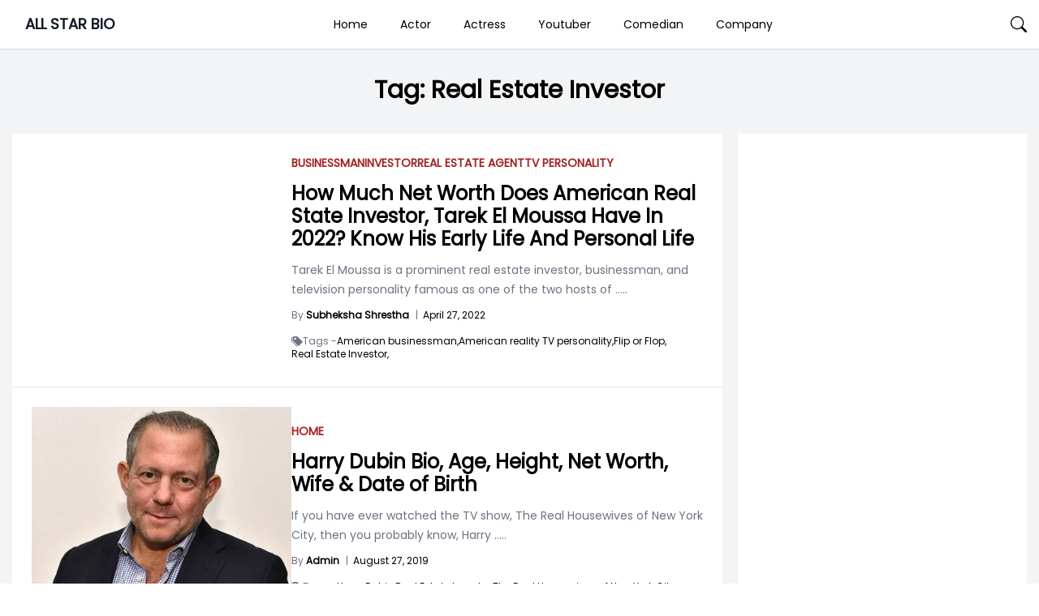

--- FILE ---
content_type: text/html; charset=utf-8
request_url: https://www.google.com/recaptcha/api2/aframe
body_size: 265
content:
<!DOCTYPE HTML><html><head><meta http-equiv="content-type" content="text/html; charset=UTF-8"></head><body><script nonce="G4036oleiJEUZfHUaSswdg">/** Anti-fraud and anti-abuse applications only. See google.com/recaptcha */ try{var clients={'sodar':'https://pagead2.googlesyndication.com/pagead/sodar?'};window.addEventListener("message",function(a){try{if(a.source===window.parent){var b=JSON.parse(a.data);var c=clients[b['id']];if(c){var d=document.createElement('img');d.src=c+b['params']+'&rc='+(localStorage.getItem("rc::a")?sessionStorage.getItem("rc::b"):"");window.document.body.appendChild(d);sessionStorage.setItem("rc::e",parseInt(sessionStorage.getItem("rc::e")||0)+1);localStorage.setItem("rc::h",'1769429399250');}}}catch(b){}});window.parent.postMessage("_grecaptcha_ready", "*");}catch(b){}</script></body></html>

--- FILE ---
content_type: text/javascript
request_url: https://rumcdn.geoedge.be/63e6c705-6bd4-45dd-8dfa-e190f23ecdfb/grumi.js
body_size: 109750
content:
var grumiInstance = window.grumiInstance || { q: [] };
(function createInstance (window, document, options = { shouldPostponeSample: false }) {
	!function r(i,o,a){function s(n,e){if(!o[n]){if(!i[n]){var t="function"==typeof require&&require;if(!e&&t)return t(n,!0);if(c)return c(n,!0);throw new Error("Cannot find module '"+n+"'")}e=o[n]={exports:{}};i[n][0].call(e.exports,function(e){var t=i[n][1][e];return s(t||e)},e,e.exports,r,i,o,a)}return o[n].exports}for(var c="function"==typeof require&&require,e=0;e<a.length;e++)s(a[e]);return s}({1:[function(e,t,n){var r=e("./config.js"),i=e("./utils.js");t.exports={didAmazonWin:function(e){var t=e.meta&&e.meta.adv,n=e.preWinningAmazonBid;return n&&(t=t,!i.isEmptyObj(r.amazonAdvIds)&&r.amazonAdvIds[t]||(t=e.tag,e=n.amzniid,t.includes("apstag.renderImp(")&&t.includes(e)))},setAmazonParametersToSession:function(e){var t=e.preWinningAmazonBid;e.pbAdId=void 0,e.hbCid=t.crid||"N/A",e.pbBidder=t.amznp,e.hbCpm=t.amznbid,e.hbVendor="A9",e.hbTag=!0}}},{"./config.js":5,"./utils.js":24}],2:[function(e,t,n){var l=e("./session"),r=e("./urlParser.js"),m=e("./utils.js"),i=e("./domUtils.js").isIframe,f=e("./htmlParser.js"),g=e("./blackList").match,h=e("./ajax.js").sendEvent,o=".amazon-adsystem.com",a="/dtb/admi",s="googleads.g.doubleclick.net",e="/pagead/",c=["/pagead/adfetch",e+"ads"],d=/<iframe[^>]*src=['"]https*:\/\/ads.\w+.criteo.com\/delivery\/r\/.+<\/iframe>/g,u={};var p={adsense:{type:"jsonp",callbackName:"a"+ +new Date,getJsUrl:function(e,t){return e.replace("output=html","output=json_html")+"&callback="+t},getHtml:function(e){e=e[m.keys(e)[0]];return e&&e._html_},shouldRender:function(e){var e=e[m.keys(e)[0]],t=e&&e._html_,n=e&&e._snippet_,e=e&&e._empty_;return n&&t||e&&t}},amazon:{type:"jsonp",callbackName:"apstag.renderImp",getJsUrl:function(e){return e.replace("/admi?","/admj?").replace("&ep=%7B%22ce%22%3A%221%22%7D","")},getHtml:function(e){return e.html},shouldRender:function(e){return e.html}},criteo:{type:"js",getJsHtml:function(e){var t,n=e.match(d);return n&&(t=(t=n[0].replace(/iframe/g,"script")).replace(/afr.php|display.aspx/g,"ajs.php")),e.replace(d,t)},shouldRender:function(e){return"loading"===e.readyState}}};function y(e){var t,n=e.url,e=e.html;return n&&((n=r.parse(n)).hostname===s&&-1<c.indexOf(n.pathname)&&(t="adsense"),-1<n.hostname.indexOf(o))&&-1<n.pathname.indexOf(a)&&(t="amazon"),(t=e&&e.match(d)?"criteo":t)||!1}function v(r,i,o,a){e=i,t=o;var e,t,n,s=function(){e.src=t,h({type:"adfetch-error",meta:JSON.stringify(l.meta)})},c=window,d=r.callbackName,u=function(e){var t,n=r.getHtml(e),e=(l.bustedUrl=o,l.bustedTag=n,r.shouldRender(e));t=n,(t=f.parse(t))&&t.querySelectorAll&&(t=m.map(t.querySelectorAll("[src], [href]"),function(e){return e.src||e.href}),m.find(t,function(e){return g(e).match}))&&h({type:"adfetch",meta:JSON.stringify(l.meta)}),!a(n)&&e?(t=n,"srcdoc"in(e=i)?e.srcdoc=t:((e=e.contentWindow.document).open(),e.write(t),e.close())):s()};for(d=d.split("."),n=0;n<d.length-1;n++)c[d[n]]={},c=c[d[n]];c[d[n]]=u;var u=r.getJsUrl(o,r.callbackName),p=document.createElement("script");p.src=u,p.onerror=s,p.onload=function(){h({type:"adfetch-loaded",meta:JSON.stringify(l.meta)})},document.scripts[0].parentNode.insertBefore(p,null)}t.exports={shouldBust:function(e){var t,n=e.iframe,r=e.url,e=e.html,r=(r&&n&&(t=i(n)&&!u[n.id]&&y({url:r}),u[n.id]=!0),y({html:e}));return t||r},bust:function(e){var t=e.iframe,n=e.url,r=e.html,i=e.doc,o=e.inspectHtml;return"jsonp"===(e=p[y(e)]).type?v(e,t,n,o):"js"===e.type?(t=i,n=r,i=(o=e).getJsHtml(n),l.bustedTag=n,!!o.shouldRender(t)&&(t.write(i),!0)):void 0},checkAndBustFriendlyAmazonFrame:function(e,t){(e=e.defaultView&&e.defaultView.frameElement&&e.defaultView.frameElement.id)&&e.startsWith("apstag")&&(l.bustedTag=t)}}},{"./ajax.js":3,"./blackList":4,"./domUtils.js":8,"./htmlParser.js":13,"./session":21,"./urlParser.js":23,"./utils.js":24}],3:[function(e,t,n){var i=e("./utils.js"),o=e("./config.js"),r=e("./session.js"),a=e("./domUtils.js"),s=e("./jsUtils.js"),c=e("./methodCombinators.js").before,d=e("./tagSelector.js").getTag,u=e("./constants.js"),e=e("./natives.js"),p=e.fetch,l=e.XMLHttpRequest,m=e.Request,f=e.TextEncoder,g=e.postMessage,h=[];function y(e,t){e(t)}function v(t=null){i.forEach(h,function(e){y(e,t)}),h.push=y}function b(e){return e.key=r.key,e.imp=e.imp||r.imp,e.c_ver=o.c_ver,e.w_ver=r.wver,e.w_type=r.wtype,e.b_ver=o.b_ver,e.ver=o.ver,e.loc=location.href,e.ref=document.referrer,e.sp=r.sp||"dfp",e.cust_imp=r.cust_imp,e.cust1=r.meta.cust1,e.cust2=r.meta.cust2,e.cust3=r.meta.cust3,e.caid=r.meta.caid,e.scriptId=r.scriptId,e.crossOrigin=!a.isSameOriginWin(top),e.debug=r.debug,"dfp"===r.sp&&(e.qid=r.meta.qid),e.cdn=o.cdn||void 0,o.accountType!==u.NET&&(e.cid=r.meta&&r.meta.cr||123456,e.li=r.meta.li,e.ord=r.meta.ord,e.ygIds=r.meta.ygIds),e.at=o.accountType.charAt(0),r.hbTag&&(e.hbTag=!0,e.hbVendor=r.hbVendor,e.hbCid=r.hbCid,e.hbAdId=r.pbAdId,e.hbBidder=r.pbBidder,e.hbCpm=r.hbCpm,e.hbCurrency=r.hbCurrency),"boolean"==typeof r.meta.isAfc&&(e.isAfc=r.meta.isAfc,e.isAmp=r.meta.isAmp),r.meta.hasOwnProperty("isEBDA")&&"%"!==r.meta.isEBDA.charAt(0)&&(e.isEBDA=r.meta.isEBDA),r.pimp&&"%_pimp%"!==r.pimp&&(e.pimp=r.pimp),void 0!==r.pl&&(e.preloaded=r.pl),e.site=r.site||a.getTopHostname(),e.site&&-1<e.site.indexOf("safeframe.googlesyndication.com")&&(e.site="safeframe.googlesyndication.com"),e.isc=r.isc,r.adt&&(e.adt=r.adt),r.isCXM&&(e.isCXM=!0),e.ts=+new Date,e.bdTs=o.bdTs,e}function w(t,n){var r=[],e=i.keys(t);return void 0===n&&(n={},i.forEach(e,function(e){void 0!==t[e]&&void 0===n[e]&&r.push(e+"="+encodeURIComponent(t[e]))})),r.join("&")}function E(e){e=i.removeCaspr(e),e=r.doubleWrapperInfo.isDoubleWrapper?i.removeWrapperXMP(e):e;return e=4e5<e.length?e.slice(0,4e5):e}function j(t){return function(){var e=arguments[0];return e.html&&(e.html=E(e.html)),e.tag&&(e.tag=E(e.tag)),t.apply(this,arguments)}}e=c(function(e){var t;e.hasOwnProperty("byRate")&&!e.byRate||(t=a.getAllUrlsFromAllWindows(),"sample"!==e.r&&"sample"!==e.bdmn&&t.push(e.r),e[r.isPAPI&&"imaj"!==r.sp?"vast_content":"tag"]=d(),e.urls=JSON.stringify(t),e.hc=r.hc,e.vastUrls=JSON.stringify(r.vastUrls),delete e.byRate)}),c=c(function(e){e.meta=JSON.stringify(r.meta),e.client_size=r.client_size});function A(e,t){var n=new l;n.open("POST",e),n.setRequestHeader("Content-type","application/x-www-form-urlencoded"),n.send(w(t))}function O(t,e){return o=e,new Promise(function(t,e){var n=(new f).encode(w(o)),r=new CompressionStream("gzip"),i=r.writable.getWriter();i.write(n),i.close(),new Response(r.readable).arrayBuffer().then(function(e){t(e)}).catch(e)}).then(function(e){e=new m(t,{method:"POST",body:e,mode:"no-cors",headers:{"Content-type":"application/x-www-form-urlencoded","Accept-Language":"gzip"}});p(e)});var o}function _(e,t){p&&window.CompressionStream?O(e,t).catch(function(){A(e,t)}):A(e,t)}function T(e,t){!r.hasFrameApi||r.frameApi||r.isSkipFrameApi?_(e,t):g.call(r.targetWindow,{key:r.key,request:{url:e,data:t}},"*")}r.frameApi&&r.targetWindow.addEventListener("message",function(e){var t=e.data;t.key===r.key&&t.request&&(_((t=t.request).url,t.data),e.stopImmediatePropagation())});var I,x={};function k(r){return function(n){h.push(function(e){if(e&&e(n),n=b(n),-1!==r.indexOf(o.reportEndpoint,r.length-o.reportEndpoint.length)){var t=r+w(n,{r:!0,html:!0,ts:!0});if(!0===x[t]&&!(n.rbu||n.is||3===n.rdType||n.et))return}x[t]=!0,T(r,n)})}}let S="https:",C=S+o.apiUrl+o.reportEndpoint;t.exports={sendInit:s.once(c(k(S+o.apiUrl+o.initEndpoint))),sendReport:e(j(k(S+o.apiUrl+o.reportEndpoint))),sendError:k(S+o.apiUrl+o.errEndpoint),sendDebug:k(S+o.apiUrl+o.dbgEndpoint),sendStats:k(S+o.apiUrl+(o.statsEndpoint||"stats")),sendEvent:(I=k(S+o.apiUrl+o.evEndpoint),function(e,t){var n=o.rates||{default:.004},t=t||n[e.type]||n.default;Math.random()<=t&&I(e)}),buildRbuReport:e(j(b)),sendRbuReport:T,processQueue:v,processQueueAndResetState:function(){h.push!==y&&v(),h=[]},setReportsEndPointAsFinished:function(){x[C]=!0},setReportsEndPointAsCleared:function(){delete x[C]}}},{"./config.js":5,"./constants.js":6,"./domUtils.js":8,"./jsUtils.js":14,"./methodCombinators.js":16,"./natives.js":17,"./session.js":21,"./tagSelector.js":22,"./utils.js":24}],4:[function(e,t,n){var d=e("./utils.js"),r=e("./config.js"),u=e("./urlParser.js"),i=r.domains,o=r.clkDomains,e=r.bidders,a=r.patterns.wildcards;var s,p={match:!1};function l(e,t,n){return{match:!0,bdmn:e,ver:t,bcid:n}}function m(e){return e.split("").reverse().join("")}function f(n,e){var t,r;return-1<e.indexOf("*")?(t=e.split("*"),r=-1,d.every(t,function(e){var e=n.indexOf(e,r+1),t=r<e;return r=e,t})):-1<n.indexOf(e)}function g(e,t,n){return d.find(e,t)||d.find(e,n)}function h(e){return e&&"1"===e.charAt(0)}function c(c){return function(e){var n,r,i,e=u.parse(e),t=e&&e.hostname,o=e&&[e.pathname,e.search,e.hash].join("");if(t){t=[t].concat((e=(e=t).split("."),d.fluent(e).map(function(e,t,n){return n.shift(),n.join(".")}).val())),e=d.map(t,m),t=d.filter(e,function(e){return void 0!==c[e]});if(t&&t.length){if(e=d.find(t,function(e){return"string"==typeof c[e]}))return l(m(e),c[e]);var a=d.filter(t,function(e){return"object"==typeof c[e]}),s=d.map(a,function(e){return c[e]}),e=d.find(s,function(t,e){return r=g(d.keys(t),function(e){return f(o,e)&&h(t[e])},function(e){return f(o,e)}),n=m(a[e]),""===r&&(e=s[e],i=l(n,e[r])),r});if(e)return l(n,e[r],r);if(i)return i}}return p}}function y(e){e=e.substring(2).split("$");return d.map(e,function(e){return e.split(":")[0]})}t.exports={match:function(e,t){var n=c(i);return t&&"IFRAME"===t.toUpperCase()&&(t=c(o)(e)).match?(t.rdType=2,t):n(e)},matchHB:(s=c(e),function(e){var e=e.split(":"),t=e[0],e=e[1],e="https://"+m(t+".com")+"/"+e,e=s(e);return e.match&&(e.bdmn=t),e}),matchAgainst:c,matchPattern:function(t){var e=g(d.keys(a),function(e){return f(t,e)&&h(a[e])},function(e){return f(t,e)});return e?l("pattern",a[e],e):p},isBlocking:h,getTriggerTypes:y,removeTriggerType:function(e,t){var n,r=(i=y(e.ver)).includes(t),i=1<i.length;return r?i?(e.ver=(n=t,(r=e.ver).length<2||"0"!==r[0]&&"1"!==r[0]||"#"!==r[1]||(i=r.substring(0,2),1===(t=r.substring(2).split("$")).length)?r:0===(r=t.filter(function(e){var t=e.indexOf(":");return-1===t||e.substring(0,t)!==n})).length?i.slice(0,-1):i+r.join("$")),e):p:e}}},{"./config.js":5,"./urlParser.js":23,"./utils.js":24}],5:[function(e,t,n){t.exports={"ver":"0.1","b_ver":"0.5.480","blocking":true,"rbu":1,"rbuConfig":{"widget":{"widgetIcon":"[data-uri]","hoverText":"Report this Ad","backgroundColor":"#FFFFFF","fontColor":"#000000"},"popup":{"text":"What's wrong with this ad?","backgroundColor":"#FFFFFF","fontColor":"#000000","report":{"backgroundColor":"#3180F9","fontColor":"#FFFFFF"},"reasons":[{"label":"Contains Offensive Content","value":"OFFENSIVE"},{"label":"Deceptive or Misleading","value":"DECEPTIVE"},{"label":"Broken Ad","value":"BROKEN_AD"},{"label":"Other","value":"OTHER"}]},"thankYou":{"message":"Thank you for reporting this ad","backgroundColor":"#FFFFFF","fontColor":"#000000"}},"silentRbu":0,"signableHosts":[],"onRbu":1,"samplePercent":0,"debug":true,"accountType":"publisher","impSampleRate":0.003,"statRate":0.05,"apiUrl":"//gw.geoedge.be/api/","initEndpoint":"init","reportEndpoint":"report","statsEndpoint":"stats","errEndpoint":"error","dbgEndpoint":"debug","evEndpoint":"event","filteredAdvertisersEndpoint":"v1/config/filtered-advertisers","rdrBlock":true,"ipUrl":"//rumcdn.geoedge.be/grumi-ip.js","altTags":[],"hostFilter":[],"maxHtmlSize":0.4,"reporting":true,"advs":{},"creativeWhitelist":{},"heavyAd":false,"cdn":"cloudfront","domains":{"moc.sgtke.ndc":"1#1:64821","moc.yawa-em-llor":"1#1:64821","moc.hsilbupdagnitekram":"1#1:64821","moc.redaol-tnetnoc.7":"1#1:64821","ofni.htaprider.ue-og":"1#1:64821","moc.aidemlatigidytiliga.4v-ue-btr":"1#1:64821","moc.redaol-tnetnoc.0":"1#1:64821","ten.tnorfduolc.64pgc8xmtcuu1d":"1#1:64821","ofni.spotreffowen":"1#1:64821","moc.sleehwyk.sj":"1#1:64821","pot.fi3eusc":"1#1:64821","ten.noitpoqi":"1#1:64821","moc.0101rolocotohp":"1#1:64821","moc.tceffedaibom":"1#1:64821","moc.sdaderk.ndc":"1#1:64821","moc.utomz":"1#1:64821","moc.lanruojekehtopa":"1#1:64821","moc.golbotsevol.evoloeg":"1#1:64821","srentrap.lx.kcart":"1#1:64821","moc.eruza.ppaduolc.tsewnapaj.620pmpj":"1#1:64821","wp.aonilew.ua":"1#1:64821","moc.strelateiuq.spit":"1#1:64821","pot.s5d.www":"1#1:64821","uci.mrofhcem":"1#1:64821","pohs.buhsehtolc":"1#1:64821","ppa.4nuf.renniw":"1#1:64821","moc.hcet-dnuoforp-liam.31":"1#1:64821","moc.hcet-dnuoforp-liam.43":"1#1:64821","moc.744m":"1#1:64821","ppa.naecolatigidno.6xw2d-ppa-nihcru":"1#1:64821","ten.42loxinit":"1#1:64821","zyx.czf8ns92.ipa":"1#1:64821","moc.laivarom":"1#1:64821","moc.cllwowstif.yreviled":"1#1:64821","orp.70573-etilx1":"1#1:64821","moc.edomwolfderuces":"1#1:64821","kcilc.mhtirogla-hsac":"1#1:64821","cc.aetrph.81ab":"1#1:64821","cc.aetrph.9ab":"1#1:64821","ln.rekenarf211.www":"1#1:64821","gro.egap-tsaf.modneuq":"1#1:64821","moc.orivanalac.174nracram":"1#1:64821","moc.noyxrp":"1#1:64821","moc.rettebwonevil":"1#1:64821","moc.wef-lufhtiaf":"1#1:64821","ur.nodynnus":"1#1:64821","moc.tobeucserecived":"1#1:64821","enilno.01rf-am":"1#1:64821","enilno.dnimlacigol.4v-tsaesu-btr":"1#1:64821","zyx.vdaelacs.rkcrt":"1#1:64821","moc.ur.kculagem":"1#1:64821","gro.ekolydnac":"1#1:64821","moc.gnifrus-tsaf.psd":"1#1:64821","smetsys.draugefaselibom":"1#1:64821","teb.knilynit.ndc.z":"1#1:64821","ofni.htaprider.8su-og":"1#1:64821","moc.xdanoev.10-xda":"1#1:64821","pot.buhrider":"1#1:64821","moc.300ygolonhcet-gnivres.krt":"1#1:64821","ten.tnorfduolc.zjnukhvghq9o2d":"1#1:64821","moc.secapsnaecolatigid.3ofs.6-ocbrn":"1#1:64821","moc.9r6k5m":"1#1:64821","moc.icnivcp":"1#1:64821","moc.ssarcreppu":"1#1:64821","moc.remmahsuez":"1#1:64821","moc.sgabrevob":"1#1:64821","piv.nacamalob.ekactorrac":"1#1:64821","gro.ptfym.sf-ld":"1#1:64821","ppa.naecolatigidno.ttjn9-ppa-supotco":"1#1:64821","bulc.88pivtt.www":"1#1:64821","orp.yeheulav":"1#1:64821","ni.oc.yfirevnamuh.grbrs837ccbuh8agcq5d":"1#1:64821","moc.hcet-dnuoforp-liam":"1#1:64821","erots.yliadyawaevig":"1#1:64821","moc.ylognez.www":"1#1:64821","moc.setonsenihsnus":"1#1:64821","ed.nizagammiehnegie":"1#1:64821","moc.ecivda-ytuaeb-snemow":"1#1:64821","ed.nizagam-rekrew-mieh":"1#1:64821","ppa.naecolatigidno.nynqi-ppa-elahw":"1#1:64821","moc.42latropofni-ed":"1#1:64821","moc.spitnoitcetorpecived.spit":"1#1:64821","moc.ecivedspitorp.spit":"1#1:64821","ni.oc.yfirevnamuh.0fbkf937ccbuh005uq5d":"1#1:64821","nuf.tfosdnim":"1#1:64821","moc.nizagam-opa.lekitra":"1#1:64821","pohs.erotsorb":"1#1:64821","moc.lliuq-ohceaidem":"1#1:64821","ten.dferuza.10z.metg5hyevhdfuead-yrc":"1#1:64821","moc.ofni-ytinifni.4v-ue-btr":"1#1:64821","moc.oeevo.sda.401sda":"1#1:64821","moc.ecarsussap.263175-tsetal":"1#1:64821","moc.kcaskcurazile":"1#1:64821","ecaps.ryyralloroc":"1#1:64821","moc.hcidv":"1#1:64821","moc.sdaderk":"1#1:64821","oi.citamdib.711sda":"1#1:64821","pot.iolumgpbwvbv":"1#1:64821","moc.swentsunk":"1#1:64821","enilno.wapcitsiloh":"1#1:64821","ppa.naecolatigidno.rjiy9-ppa-supotco":"1#1:64821","moc.sdhvkcr":"1#1:64821","tseuq.yhifgcdqggd":"1#1:64821","ed.etueh-ssuneg.www":"1#1:64821","moc.ti-ppaia-orp":"1#1:64821","pot.sededga":"1#1:64821","moc.laeverstifeneb.www":"1#1:64821","moc.kniledonhcet.g0ckr837ccbuhovbaq5d":"1#1:64821","moc.yadottramslennahc":"1#1:64821","ppa.naecolatigidno.8ib5b-4-ppa-retsyo":"1#1:64821","ni.oc.yfirevnamuh.g0o2e937ccbuhodnrq5d":"1#1:64821","moc.euqituobirani.www":"1#1:64821","moc.asutroperssenllew":"1#1:64821","ten.swodniw.eroc.bew.31z.noihsafkoolwen":"1#1:64821","ni.oc.skrowegdirbavon.0j2vs937ccbuhgabbr5d":"1#1:64821","etis.emag-ver":"1#1:64821","moc.latrophcetegdirb.05tf4a37ccbuhgm4jr5d":"1#1:64821","ni.oc.yfirevnamuh.g2gms837ccbuh8f9cq5d":"1#1:64821","pot.y1pfj4wrak29.eunitnoc-sserp":"1#1:64821","evil.seitirucesseraccp":"1#1:64821","ni.oc.yfirevnamuh.02r22937ccbuho4shq5d":"1#1:64821","moc.eruza.ppaduolc.tsewnapaj.1sspoj":"1#1:64821","pohs.orypxe":"1#1:64821","ni.oc.yfirevnamuh.g6fjf937ccbuh043uq5d":"1#1:64821","pot.u5dhfij":"1#1:64821","moc.enipshtooms.yrt":"1#1:64821","moc.golbotsevol.ainoma":"1#1:64821","golb.emoh-ssenllew":"1#1:64821","moc.euqituobirani":"1#1:64821","ni.oc.kcilctobor.gnci0a37ccbuh8g4er5d":"1#1:64821","moc.semutstcepsnoc":"1#1:64821","moc.deloac":"1#1:64821","evil.sllawnajortitna":"1#1:64821","moc.tsolet":"1#1:64821","orp.buhtylana.ffa":"1#1:64821","pot.g8d0zm7":"1#1:64821","moc.sm-tniopxda.4v-tsaesu-btr":"1#1:64821","moc.semit-lacitcat":"1#1:64821","ofni.htaprider.rtluv-og":"1#1:64821","moc.eruceslrukcart":"1#1:64821","moc.btrosdaeuh.4v-tsaesu-btr":"1#1:64821","moc.btr-mueda.rekcart":"1#1:64821","moc.aeesud":"1#1:64821","moc.dib-yoj.ed-pmi-vda":"1#1:64821","pot.ehrpqhnfjrf":"1#1:64821","moc.noitaunitnocgnipoordelttek":"1#1:64821","moc.ecarsussap.163175-tsetal":"1#1:64821","moc.sgtke":"1#1:64821","ten.tnorfduolc.oemwngu0ijm12d":"1#1:64821","su.mroftalpda.ffrt":"1#1:64821","moc.6ndcmb.ndc":"1#1:64821","ecaps.bewpot":"1#1:64821","moc.4202-ylloj-atled":"1#1:64821","ofni.fsmr.kphm":"1#1:64821","ni.oc.yfirevnamuh.gtpje937ccbuhgocsq5d":"1#1:64821","moc.tuaxfta":"1#1:64821","pot.pukcabtsaf":"1#1:64821","moc.ppaedart":"1#1:64821","ten.swodniw.eroc.bew.31z.egrahcelppa":"1#1:64821","moc.anadlognom.nelborf":"1#1:64821","moc.tekkcalbu":"1#1:64821","ppa.naecolatigidno.q6ljg-ppa-hsifnwolc":"1#1:64821","pot.lwi3q8d0cxnf.sunob":"1#1:64821","etis.lativlatrop.me":"1#1:64821","moc.swenwonetad":"1#1:64821","moc.sulp-etnas-sutca.www":"1#1:64821","moc.latrophcetegdirb.0qbjt837ccbuhgfcdq5d":"1#1:64821","ni.oc.yfirevnamuh.g28nd937ccbuhgearq5d":"1#1:64821","ten.xonlid":"1#1:64821","ppa.naecolatigidno.nd9oj-ppa-daehremmah":"1#1:64821","moc.daorytyt.www":"1#1:64821","gro.reggolbi.ognalos":"1#1:64821","ni.oc.setagtcennoc.0gest937ccbuhgs0cr5d":"1#1:64821","moc.au26nortleq":"1#1:64821","moc.zdaerdnasweiver.apl":"1#1:64821","rab.9247968-etilx1":"1#1:64821","moc.yfiesrevyalp.wk":"1#1:64821","ni.oc.yfirevnamuh.07c5e937ccbuh8sqrq5d":"1#1:64821","ni.oc.yfirevnamuh.g1hld937ccbuhgi8rq5d":"1#1:64821","ed.nessiw-tiehdnuseg":"1#1:64821","gro.nizagamstiehdnuseg.golb":"1#1:64821","pohs.yltramslles":"1#1:64821","gro.kcubrettebdaer":"1#1:64821","etis.euqiporp":"1#1:64821","moc.edompmujlcitra.apl":"1#1:64821","evil.eciovamzalp":"1#1:64821","moc.pohscitatseht.t":"1#1:64821","moc.evawreviri":"1#1:64821","moc.ruzah-konib.3rt":"1#1:64821","moc.yrotcafxda.tsaesu-btr":"1#1:64821","ved.segap.avatrekcolbda":"1#1:64821","ecaps.maammel":"1#1:64821","moc.reirrabfrusefas":"1#1:64821","ofni.htaprider.4su-og":"1#1:64821","zyx.daibompxe":"1#1:64821","enilno.kcartgma.kcart":"1#1:64821","ppa.naecolatigidno.7aj99-ppa-notknalp":"1#1:64821","ni.oc.yfirevnamuh.gjhsr837ccbuho7raq5d":"1#1:64821","ppa.naecolatigidno.ayjti-ppa-laes":"1#1:64821","moc.tsitilexip":"1#1:64821","moc.lohsc":"1#1:64821","hc.suxalag.www":"1#1:64821","moc.euqituobsallas.www":"1#1:64821","ed.noitpecnocec":"1#1:64821","su.sterceseracniks":"1#1:64821","moc.hgihfr":"1#1:64821","moc.redrawrofecar.611175-tsetal":"1#1:64821","moc.etakdlrow.ks-32egaytuaeb":"1#1:64821","moc.erots-yalpelgoogemag.www":"1#1:64821","moc.ppaukoreh.27b05f12efbf-kaerf-tif":"1#1:64821","moc.olcsyak":"1#1:64821","ni.oc.yfirevnamuh.024ve937ccbuh8stsq5d":"1#1:64821","moc.ygolortsaym.assile":"1#1:64821","moc.ycagelyrrac":"1#1:64821","pohs.zmuinimod":"1#1:64821","moc.zdaerdnasweiver":"1#1:64821","gro.eractniojxelf.spit":"1#1:64821","moc.kniledonhcet.gujj9937ccbuh8itnq5d":"1#1:64821","enilno.xivarem":"1#1:64821","ni.oc.yfirevnamuh.04shd937ccbuh8s4rq5d":"1#1:64821","ni.oc.yfirevnamuh.gvqhd937ccbuh8r4rq5d":"1#1:64821","moc.tpihcorcim":"1#1:64821","ppa.naecolatigidno.rqnie-2-ppa-laes":"1#1:64821","nuf.tfosdnim.oncim":"1#1:64821","moc.evol-dna-trilf":"1#1:64821","moc.sdnertsuinegeht.www":"1#1:64821","moc.verremusnoc":"1#1:64821","ppa.naecolatigidno.6ief9-ppa-daehremmah":"1#1:64821","moc.gniwolfdrohc":"1#1:64821","kcilc.arutniap":"1#1:64821","moc.taeh4tiekm":"1#1:64821","ppa.naecolatigidno.g5rdg-ppa-esrohaes":"1#1:64821","enilno.yenruojssenllewdnim":"1#1:64821","aidem.irt.4v-ue-btr":"1#1:64821","moc.sesulplexip.tsaesu-btr":"1#1:64821","ten.dferuza.10z.xafewf3eed7dxbdd-vic":"1#1:64821","zyx.c0i":"1#1:64821","moc.xugem-tolih.3rt":"1#1:64821","moc.fagsunob":"1#1:64821","moc.tokako":"1#1:64821","moc.danosiof.st":"1#1:64821","moc.egnahcxesdani":"1#1:64821","ofni.og7etadpu":"1#1:64821","ten.eralgda.enigne.3ettemocda":"1#1:64821","ofni.htaprider.3su-og":"1#1:64821","au.777":"1#1:64821","moc.3ta3rg-os":"1#1:64821","moc.tsitilexip.sj":"1#1:64821","moc.ninobmajnu":"1#1:64821","evil.kuseitirucesevitcacp":"1#1:64821","edart.vardz.c":"1#1:64821","moc.enotsiefeh":"1#1:64821","moc.sgolb-dlrow":"1#1:64821","sbs.sobotor":"1#1:64821","moc.ereitsuah-ednuseg.golb.www":"1#1:64821","moc.ezauw.evoloeg":"1#1:64821","uoyc.62swenyraunaj":"1#1:64821","ni.oc.yfirevnamuh.031b3a37ccbuhot4hr5d":"1#1:64821","ecaps.seyrotaiva":"1#1:64821","wp.aonilew.ac":"1#1:64821","wp.aonilew.su":"1#1:64821","moc.kniledonhcet.ge0kr837ccbuh89baq5d":"1#1:64821","moc.latrophcetegdirb.g0qs5937ccbuhgp5lq5d":"1#1:64821","ni.oc.yfirevnamuh.g4lod937ccbuhg2crq5d":"1#1:64821","gro.ecnarusniotuadetsurt":"1#1:64821","pohs.eracrabmul":"1#1:64821","ed.rebuaznevilo":"1#1:64821","moc.eslupaidematad":"1#1:64821","orp.iffarnacel":"1#1:64821","moc.ecived-efas":"1#1:64821","em.enil-htlaeh.xalordnohc1am":"1#1:64821","etis.tfihssuxen":"1#1:64821","etis.kcrtratsrets":"1#1:64821","ni.oc.yfirevnamuh.0894e937ccbuhojprq5d":"1#1:64821","moc.topsgolb.sbuheiregnil":"1#1:64821","evil.kuytirucesdetavitcacp":"1#1:64821","moc.uoy-dna-erac.segap":"1#1:64821","ten.eerf4yalp.su":"1#1:64821","gro.egap-tsaf.ainoma":"1#1:64821","moc.sezirpezirp":"1#1:64821","uci.worgefil":"1#1:64821","moc.kusnafreccos":"1#1:64821","moc.gatbm":"1#1:64821","moc.as.krapsykcul":"1#1:64821","moc.gatbm.ndc":"1#1:64821","ten.tnorfduolc.g79cvqs8do9p3d":"1#1:64821","moc.xmznel.2s":"1#1:64821","moc.btrtnenitnoctniop":"1#1:64821","moc.a1sm.ndc":"1#1:64821","ofni.htaprider.6su-og":"1#1:64821","moc.ndcsca":"1#1:64821","ten.tnorfduolc.g4pvzepdaeq1d":"1#1:64821","gro.ytilirivlwohnori":"1#1:64821","moc.ssarcreppu.sj":"1#1:64821","moc.erotsyalpmlap.2ndc":"1#1:64821","moc.redaol-tnetnoc.6":"1#1:64821","oi.vdarda.ipa-ahpla":"1#1:64821","moc.rfr-ipa.bus":"1#1:64821","pohs.elasxoblevart.www":"1#1:64821","moc.oukdoofaes":"1#1:64821","evil.erucesevisnefedcp":"1#1:64821","orp.rbmacidart":"1#1:64821","moc.yojnednatrilf":"1#1:64821","ni.oc.kcilctobor.0l3n0a37ccbuhoq8er5d":"1#1:64821","moc.redrawrofecar.441075-tsetal":"1#1:64821","etis.sretlehigid":"1#1:64821","moc.thginsratsyadaraf":"1#1:64821","moc.noisiiwid":"1#1:64821","piv.2-777ll.www":"1#1:64821","moc.stekram-suineg.www":"1#1:64821","moc.gniddebdetartseb":"1#1:64821","moc.seciohcdooggnidnert":"1#1:64821","moc.urugkcahefil.www":"1#1:64821","oi.wolfbew.vkp-kcirt-meseid-tim":"1#1:64821","moc.xrevarb":"1#1:64821","ten.tnorfduolc.u0rj41cofp351d":"1#1:64821","etis.emag-ylati-teews":"1#1:64821","cc.aetrph.7ab":"1#1:64821","moc.naidraugllawtrams.g1v52937ccbuho5vhq5d":"1#1:64821","moc.doowdhgjz":"1#1:64821","uoyc.52swenyraunaj":"1#1:64821","ku.oc.enizagamsrevolgod":"1#1:64821","moc.mucet-uabm-ymmot.og":"1#1:64821","moc.tsdraugten":"1#1:64821","ni.oc.kcilctobor.g4jm4a37ccbuhorhjr5d":"1#1:64821","tra.tfirnimul":"1#1:64821","ecaps.zkzr24vbli":"1#1:64821","ofni.norfssepsz.op":"1#1:64821","ur.ffoknit.ndc-tenartxe":"1#1:64821","ofni.htaprider.2ue-og":"1#1:64821","ecaps.cisom":"1#1:64821","ten.etaberteg.c8ix4":"1#1:64821","enilno.dnimlacigol.tsaesu-btr":"1#1:64821","moc.redaol-tnetnoc.8":"1#1:64821","oi.vdarda.ipa":"1#1:64821","moc.swentsunk.sj":"1#1:64821","moc.lohsc.sj":"1#1:64821","moc.tniedargpu":"1#1:64821","ten.hcetiaor.gnikcart":"1#1:64821","gro.spithtlaehtnioj.swen":"1#1:64821","ni.oc.yfirevnamuh.05t4d937ccbuhgnnqq5d":"1#1:64821","ni.oc.kcilctobor.0854d937ccbuhganqq5d":"1#1:64821","ppa.naecolatigidno.iid9v-ppa-hsifrats":"1#1:64821","ni.oc.yfirevnamuh.0jfpe937ccbuh8alsq5d":"1#1:64821","moc.gnilgnotjz":"1#1:64821","pohs.okimaor":"1#1:64821","orp.ocsiditsap":"1#1:64821","latigid.ssergorppets":"1#1:64821","ni.oc.yfirevnamuh.0fufr837ccbuhgm2aq5d":"1#1:64821","moc.evolhcttam.nvldbx":"1#1:64821","ur.naissuroediv":"1#1:64821","kcilc.seupidet":"1#1:64821","moc.ogolgfwt.www":"1#1:64821","ni.oc.yfirevnamuh.gikqg937ccbuhohd0r5d":"1#1:64821","ni.oc.yfirevnamuh.0nkjg937ccbuhg720r5d":"1#1:64821","moc.enizagam-ks.www":"1#1:64821","ten.eerf4yalp.am":"1#1:64821","moc.ygolortsaym.ppa":"1#1:64821","moc.snoitavonersdnalhgih":"1#1:64821","ni.oc.yfirevnamuh.087c4a37ccbuh8rrir5d":"1#1:64821","moc.ygetarts-htlaew-ledatic":"1#1:64821","ved.2r.bbe85f6e4ff69bb89e84d192d73082a5-bup":"1#1:64821","ni.oc.yfirevnamuh.g4n12937ccbuho3rhq5d":"1#1:64821","moc.htapbomeb.e6oo9":"1#1:64821","moc.enozxxkrowtengolb.apl":"1#1:64821","moc.xmeertsngised.apl":"1#1:64821","ni.oc.yfirevnamuh.0fvhf937ccbuh8d0uq5d":"1#1:64821","moc.nesemirpadanac":"1#1:64821","ed.tiehdnuseg-netnemusnok.thcireb":"1#1:64821","moc.edioryht-noissim":"1#1:64821","moc.esvirdym.www":"1#1:64821","moc.nevahkoobezeeuv":"1#1:64821","moc.321eunevahcnif":"1#1:64821","moc.xinus-lepat.3rt":"1#1:64821","zyx.ubdstr":"1#1:64821","moc.xdanoev.20-xda":"1#1:64821","ofni.htaprider.7su-og":"1#1:64821","pot.qampylrgjshz":"1#1:64821","moc.nipshctilg":"1#1:64821","moc.ppatcaerym":"1#1:64821","moc.sleehwyk":"1#1:64821","moc.eriwrebbajkrampansnegalp.jioq":"1#1:64821","ten.hlatot.ognalos":"1#1:64821","ed.gnuhcsroftkramznanif":"1#1:64821","moc.ediughtlaewlacihte":"1#1:64821","ni.oc.yfirevnamuh.gik2t837ccbuh0rpcq5d":"1#1:64821","moc.cllnolasylppusytuaeb.esuoherots":"1#1:64821","ppa.naecolatigidno.5l2jy-ppa-hsifdlog":"1#1:64821","moc.sehsnait.ss":"1#1:64821","moc.irrotalleb.www":"1#1:64821","moc.nedleh-kcehc":"1#1:64821","moc.101trepxegod":"1#1:64821","oc.apsnaerok.enizagam":"1#1:64821","moc.golbotsevol.noilecca":"1#1:64821","moc.enozkepngised.apl":"1#1:64821","moc.ytiruceselibomecnahne.spit":"1#1:64821","ni.oc.yfirevnamuh.0pdc4a37ccbuh0bsir5d":"1#1:64821","ni.oc.kcilctobor.gul9s837ccbuho7mbq5d":"1#1:64821","cc.emagilij321":"1#1:64821","ni.oc.yfirevnamuh.0dbjd937ccbuho76rq5d":"1#1:64821","erots.labrehadevruya":"1#1:64821","moc.latrophcetegdirb.09ksf937ccbuh8hluq5d":"1#1:64821","moc.sztstn":"1#1:64821","moc.ytnehcyeb.www":"1#1:64821","ni.oc.yfirevnamuh.0bnji937ccbuh0or2r5d":"1#1:64821","erots.airamirpaiug":"1#1:64821","pohs.efisdr":"1#1:64821","moc.bla9":"1#1:64821","kcilc.elatihcra":"1#1:64821","moc.lliuq-ohceaidem.apl":"1#1:64821","enilno.tibronni":"1#1:64821","etis.erulibomwolf.248481pl":"1#1:64821","ni.oc.kcilctobor.grqo4a37ccbuhgskjr5d":"1#1:64821","moc.betasam.sj":"1#1:64821","oi.citamdib.201sda":"1#1:64821","moc.noisufsbup-sda.b-rekcart":"1#1:64821","ofni.htaprider.capa-og":"1#1:64821","moc.ketuz-mivah.3rt":"1#1:64821","moc.tuaxfta.sj":"1#1:64821","ecaps.hsiledaj.fni":"1#1:64821","pot.832uz":"1#1:64821","moc.ecarsussap.753175-tsetal":"1#1:64821","moc.tnetnoc-xepa":"1#1:64821","ofni.htaprider.1su-og":"1#1:64821","moc.ridergnorts":"1#1:64821","moc.tsez-ocip":"1#1:64821","moc.sr1m":"1#1:64821","evil.kuytirucesdnefedcp":"1#1:64821","ni.oc.yfirevnamuh.0iqs3937ccbuh0ucjq5d":"1#1:64821","ni.oc.yfirevnamuh.0l514937ccbuhokgjq5d":"1#1:64821","moc.14069apfer":"1#1:64821","moc.rraegatsiver.apl":"1#1:64821","evil.nhjfyerp":"1#1:64821","ni.gniklaicos.www":"1#1:64821","ed.tobegna-muz-hcafnie":"1#1:64821","moc.eseurddlihcsnoissim":"1#1:64821","moc.pjsemagommpot":"1#1:64821","moc.emohxivro":"1#1:64821","evil.kuytiruceseraccp":"1#1:64821","ppa.naecolatigidno.aifkt-ppa-laroc":"1#1:64821","ni.oc.yfirevnamuh.0taa3a37ccbuh0o3hr5d":"1#1:64821","moc.redrawrofecar.500175-tsetal":"1#1:64821","pohs.ecnerefertendemrof":"1#1:64821","niw.u96ocnip":"1#1:64821","ni.oc.yfirevnamuh.0030e937ccbuh8qkrq5d":"1#1:64821","moc.naidraugllawtrams.04jte937ccbuho6rsq5d":"1#1:64821","ecaps.yticerutam":"1#1:64821","moc.lanruoj-citemsoc":"1#1:64821","moc.pmujtellaw.muimerp":"1#1:64821","moc.erocsevil55dog.epl":"1#1:64821","pohs.reworgpohs":"1#1:64821","ni.oc.kcilctobor.grtdi937ccbuhguk2r5d":"1#1:64821","ni.oc.kcilctobor.g9guu937ccbuh0bqcr5d":"1#1:64821","ppa.naecolatigidno.eetrv-ppa-nihcru":"1#1:64821","cc.aetrph.1ab":"1#1:64821","moc.latrophcetegdirb.gli9t837ccbuh8h1dq5d":"1#1:64821","ni.oc.yfirevnamuh.0ksc2937ccbuh8c5iq5d":"1#1:64821","ten.swodniw.eroc.bew.31z.allebnneethgie":"1#1:64821","ppa.naecolatigidno.z6u3v-ppa-retsyo":"1#1:64821","gro.taerg-si.modneuq":"1#1:64821","pohs.ximaor":"1#1:64821","moc.tiehdnusegnerreh.golb":"1#1:64821","oi.wolfbew.kcirt-tfilneppert":"1#1:64821","moc.321eleipsommtseb":"1#1:64821","moc.sillenoram.www":"1#1:64821","moc.redrawrofecar.331175-tsetal":"1#1:64821","ppa.naecolatigidno.ueowz-2-ppa-supotco":"1#1:64821","kcilc.emosewafonoino.tcerid":"1#1:64821","kcilc.kaoldas":"1#1:64821","zyx.emagpupop.mejsdzhc-emag":"1#1:64821","zyx.tonaxirg":"1#1:64821","kcilc.oenteks":"1#1:64821","moc.eracacnedlog":"1#1:64821","orp.muitnadual-77ecnanif":"1#1:64821","oi.citamdib.611sda":"1#1:64821","moc.gnidemdevlohp":"1#1:64821","moc.oeevo.sda.201sda":"1#1:64821","moc.gnifrus-tsaf":"1#1:64821","eniw.tropbewlausac":"1#1:64821","moc.esnefedtsohgduolc":"1#1:64821","pot.hmzuemzqhjfc":"1#1:64821","moc.ecarsussap.463175-tsetal":"1#1:64821","pot.6y2aswn":"1#1:64821","ofni.htaprider.5su-og":"1#1:64821","kni.hcetgniruces":"1#1:64821","ten.tnorfduolc.a7ftfuq9zux42d":"1#1:64821","ofni.96ims":"1#1:64821","ppa.naecolatigidno.vsdzk-ppa-yargnits":"1#1:64821","ni.oc.yfirevnamuh.03eba937ccbuho1goq5d":"1#1:64821","etis.balwolforuen.www":"1#1:64821","moc.rekcolbdaraelc":"1#1:64821","efil.sfafw1":"1#1:64821","moc.betasam":"1#1:64821","evil.kuseitirucestseuqercp":"1#1:64821","ppa.naecolatigidno.wi4gh-ppa-nottub-ppastahw":"1#1:64821","ten.skreprallod":"1#1:64821","egap.golbhcet.noitavitca":"1#1:64821","ur.vokirb":"1#1:64821","moc.uesdnertpot":"1#1:64821","ten.etis-taerg.ognalos":"1#1:64821","moc.odxamdc":"1#1:64821","zyx.levanrod":"1#1:64821","moc.taemlufwa":"1#1:64821","krow.rityde":"1#1:64821","erots.222ts1.og":"1#1:64821","etis.xivmod":"1#1:64821","moc.orpesees":"1#1:64821","ed.nnamreuank":"1#1:64821","xm.x-1":"1#1:64821","moc.spitytirucesecived.spit":"1#1:64821","moc.88lacinortxyz":"1#1:64821","ni.oc.setagtcennoc.0gfgt837ccbuh0l8dq5d":"1#1:64821","ni.oc.yfirevnamuh.07fm9937ccbuhosvnq5d":"1#1:64821","moc.95rtsadak":"1#1:64821","swen.redisnihtlaeh":"1#1:64821","pohs.elggottenbewdetroppus":"1#1:64821","moc.noitnetnisuodnemert":"1#1:64821","kcilc.reukofep":"1#1:64821","moc.koohenildaer.apl":"1#1:64821","moc.gnavcas":"1#1:64821","pohs.wtoudoudip":"1#1:64821","ur.36ixatdem":"1#1:64821","knil.ppa.t2xk":"1#1:64821","moc.dnmbs.ue.bi":"1#1:64821","ten.dferuza.10z.2eybzhxerhgbjgca-rle":"1#1:64821","moc.xinus-lepat.2rt":"1#1:64821","moc.aidem-sserpxeila.stessa":"1#1:64821","moc.ppatcaerym.sj":"1#1:64821","knil.ppa.ifos":"1#1:64821","ecaps.igolopot":"1#1:64821","ten.dferuza.10z.jcvfrbtdfbrbrang-lbi":"1#1:64821","cc.lllla4nuf.yalp":"1#1:64821","moc.qqniamodniamod":"1#1:64821","moc.zkbsda":"1#1:64821","ten.swodniw.eroc.bew.1z.ldkdjjsua":"1#1:64821","evil.noitcetorpbewwenerogcp":"1#1:64821","moc.stnalpss":"1#1:64821","eman.vtsigam.ppa":"1#1:64821","moc.eruza.ppaduolc.tsewnapaj.320pmpj":"1#1:64821","moc.etakdlrow.ks-21egaytuaeb":"1#1:64821","moc.dleihsnepo.su":"1#1:64821","enilno.sepicerecips":"1#1:64821","kcilc.xenyr":"1#1:64821","moc.hcet-dnuoforp-liam.73":"1#1:64821","ni.oc.yfirevnamuh.g71o8937ccbuh8nbnq5d":"1#1:64821","ten.kh-emoheruces":"1#1:64821","moc.enozrevoocsiddaer":"1#1:64821","moc.enozrevocsiddaer":"1#1:64821","ppa.naecolatigidno.wv9a6-ppa-esrohaes":"1#1:64821","pot.kmsy3ho":"1#1:64821","moc.gprommdiar":"1#1:64821","ten.etis-taerg.ainoma":"1#1:64821","moc.ybraen-slrig.www":"1#1:64821","moc.lixaniah":"1#1:64821","moc.secapsnaecolatigid.1arf.4-ffdmo":"1#1:64821","moc.uatsenerutuf":"1#1:64821","moc.swennekehtopa.nizagam":"1#1:64821","ur.46lavirp":"1#1:64821","evil.96r9g":"1#1:64821","moc.krowtendaxes":"0#4:1","ten.reippa.c.tsv":{"crid=yBK6CcQ1SrGJN9vxPtB5AA":"1#1:65996","crid=OrZpTQCmRqyQF26q45dsPQ":"1#1:65996","crid=MxQ":"1#1:65996","crid=BbSqbSi0TyqYsNcvjuiVZw":"1#1:65996","crid=Xpxjn5llRfOe422YL3mHvQ":"1#1:65996","crid=boNKTen0Qk69_JYBFEtN2w":"1#1:65996","crid=yB4oERmlSGmIR41ED3gzLA":"1#1:65996","crid=nV":"1#1:65996","crid=K6mrcOJcRuqPU36HCilt0Q":"1#1:65996","crid=bK":"0#4:70115","crid=zZVzlEWiTEeuREwpxoQmVw":"0#10:67890","crid=swL":"1#12:60732","crid=CdN59Wj_QNCUoGQ9U3MNFw":"1#12:60732","crid=dNjKbr4rSw664n1huF4DUw":"0#15:59604","crid=SclMiO6jTlGk02QvXhnpEw":"0#15:59604","crid=ah0tmEKESSqYNrwY3PEkmw":"0#15:59604","crid=79mzpxChQ0WWJWmL21rpDw":"0#15:59604","crid=cVOVdBztRUmFSFRBDJenVQ":"0#15:59604","crid=srw1Zbb7Qk2d72p9MeieIQ":"0#15:59604","crid=n8z4pHVMSvK1SvZaovyn8g":"0#15:59604","crid=feWuHB52T4OGPzT5BirwkA":"0#15:59604","crid=0i67r7qcQi2vIm6Pqev2yA":"0#15:59604","crid=OH":"0#15:59604","crid=8x4qbjrzQy6iHwTLph_vYA":"0#15:59604","crid=7Z":"0#15:59604","crid=n2eQXscfRaWEkv8B1o6DRQ":"0#40:18499"},"moc.tfil3":{"crid=370192463&":"1#1:65996","crid=370221598&":"1#1:65996","crid=371129765&":"1#1:65996","crid=345177756&":"1#1:65996","crid=363564181&":"1#1:65996","crid=373177866&":"1#1:65996","crid=110505993&":"1#1:65996","crid=364516047&":"1#1:65996","crid=373132978&":"1#1:65996","crid=144486379&":"1#1:65996","crid=348430327&":"1#1:65996","crid=237003796&":"1#1:65996","crid=366528858&":"1#1:65996","crid=228184233&":"1#1:65996","crid=373424182&":"1#1:65996","crid=340614463&":"1#1:65996","crid=373095235&":"1#1:65996","crid=373226832&":"1#1:65996","crid=372990670&":"1#1:65996","crid=340756230&":"1#1:65996","crid=1444789&":"1#1:65996","crid=373421976&":"1#1:65996","crid=370261143&":"1#1:65996","crid=373420712&":"1#1:65996","crid=74535623&":"1#1:65996","crid=366650584&":"1#1:65996","crid=342960439&":"1#1:65996","crid=366991170&":"1#1:65996","crid=371992343&":"1#1:65996","crid=372597759&":"1#1:65996","crid=354199785&":"1#1:65996","crid=331403167&":"1#1:65996","crid=371811864&":"1#1:65996","crid=227033177&":"1#1:65996","crid=366680059&":"1#1:65996","crid=371150204&":"1#1:65996","crid=372956637&":"1#1:65996","crid=353363563&":"1#1:65996","crid=366539331&":"1#1:65996","crid=363404783&":"1#1:65996","crid=278620869&":"1#1:65996","crid=366529728&":"1#1:65996","crid=230498547&":"1#1:65996","crid=340654336&":"1#1:65996","crid=223318853&":"1#1:65996","crid=373099612&":"1#1:65996","crid=353108679&":"1#1:65996","crid=232384303&":"1#1:65996","crid=323563097&":"1#1:65996","crid=369950895&":"1#1:65996","crid=358920604&":"1#1:65996","crid=229455690&":"1#1:65996","crid=362617736&":"1#1:65996","crid=369607851&":"1#1:65996","crid=373548786&":"1#1:65996","crid=363571555&":"1#1:65996","crid=347505708&":"1#1:65996","crid=363367137&":"1#1:65996","crid=225700694&":"1#1:65996","crid=203445956&":"1#1:65996","crid=309755788&":"1#1:65996","crid=370660787&":"1#1:65996","crid=227291610&":"1#1:65996","crid=238054642&":"1#1:65996","crid=369574844&":"1#1:65996","crid=372686518&":"1#1:65996","crid=359392048&":"1#1:65996","crid=372997509&":"1#1:65996","crid=366528216&":"1#1:65996","crid=344931577&":"1#1:65996","crid=373054757&":"1#1:65996","crid=255827319&":"1#1:65996","crid=372952351&":"1#1:65996","crid=356842155&":"1#1:65996","crid=373169583&":"1#1:65996","crid=72070070&":"1#1:65996","crid=368935333&":"1#1:65996","crid=372758311&":"1#1:65996","crid=362733403&":"1#1:65996","crid=367804355&":"1#1:65996","crid=373077638&":"1#1:65996","crid=227496666&":"1#1:65996","crid=346803591&":"1#1:65996","crid=373189149&":"1#1:65996","crid=289296202&":"1#1:65996","crid=372991564&":"1#1:65996","crid=343460978&":"1#1:65996","crid=340656540&":"1#1:65996","crid=366535546&":"1#1:65996","crid=366816937&":"1#1:65996","crid=341571899&":"1#1:65996","crid=264865981&":"1#1:65996","crid=371645053&":"1#1:65996","crid=364614743&":"1#1:65996","crid=262168766&":"1#1:65996","crid=345428441&":"1#1:65996","crid=341247618&":"1#1:65996","crid=372364664&":"1#1:65996","crid=226984364&":"1#1:65996","crid=338984371&":"1#1:65996","crid=364759942&":"1#1:65996","crid=370044867&":"1#1:65996","crid=367000922&":"1#1:65996","crid=373551312&":"1#1:65996","crid=371937174&":"1#1:65996","crid=373525610&":"1#1:65996","crid=222701583&":"1#1:65996","crid=370261008&":"1#1:65996","crid=342780128&":"1#1:65996","crid=227424216&":"1#1:65996","crid=249910357&":"1#1:65996","crid=373420853&":"1#1:65996","crid=364630801&":"1#1:65996","crid=372776060&":"1#1:65996","crid=210413183&":"1#1:65996","crid=13875129&":"1#1:65996","crid=371488832&":"1#1:65996","crid=372337078&":"1#1:65996","crid=370260272&":"1#1:65996","crid=206151123&":"1#1:65996","crid=373066767&":"1#1:65996","crid=289299903&":"1#1:65996","crid=366528383&":"1#1:65996","crid=355257404&":"1#1:65996","crid=373427777&":"1#1:65996","crid=351616356&":"1#1:65996","crid=366770381&":"1#1:65996","crid=362684227&":"1#1:65996","crid=359427303&":"1#1:65996","crid=366880000&":"1#1:65996","crid=348239910&":"1#1:65996","crid=340951598&":"1#1:65996","crid=373422106&":"1#1:65996","crid=372751813&":"1#1:65996","crid=337959068&":"1#1:65996","crid=346803873&":"1#1:65996","crid=344904725&":"1#1:65996","crid=236226251&":"1#1:65996","crid=373093157&":"1#1:65996","crid=85047247&":"1#1:65996","crid=363567034&":"1#1:65996","crid=373300520&":"1#1:65996","crid=355471358&":"1#1:65996","crid=361445363&":"1#1:65996","crid=373529273&":"1#1:65996","crid=138234569&":"1#1:65996","crid=373083805&":"1#1:65996","crid=367327837&":"1#1:65996","crid=355563586&":"1#1:65996","crid=271064671&":"1#1:65996","crid=202753472&":"1#1:65996","crid=372770505&":"1#1:65996","crid=340806260&":"1#1:65996","crid=373106696&":"1#1:65996","crid=359429569&":"1#1:65996","crid=289309978&":"1#1:65996","crid=219907579&":"1#1:65996","crid=366547205&":"1#1:65996","crid=373420833&":"1#1:65996","crid=318871865&":"1#1:65996","crid=370258450&":"1#1:65996","crid=366540789&":"1#1:65996","crid=355221015&":"1#1:65996","crid=372984563&":"1#1:65996","crid=373153366&":"1#1:65996","crid=229821792&":"1#1:65996","crid=272585699&":"1#1:65996","crid=227340528&":"1#1:65996","crid=334317735&":"1#1:65996","crid=340671371&":"1#1:65996","crid=365466221&":"1#1:65996","crid=249909136&":"1#1:65996","crid=370263358&":"1#1:65996","crid=356168377&":"1#1:65996","crid=368403950&":"1#1:65996","crid=373421203&":"1#1:65996","crid=366968564&":"1#1:65996","crid=373461833&":"1#1:65996","crid=345877264&":"1#1:65996","crid=358777990&":"1#1:65996","crid=349349541&":"1#1:65996","crid=358780788&":"1#1:65996","crid=318937466&":"1#1:65996","crid=371819968&":"1#1:65996","crid=369606850&":"1#1:65996","crid=339235863&":"1#1:65996","crid=373055552&":"1#1:65996","crid=363564235&":"1#1:65996","crid=150992488&":"1#1:65996","crid=368390272&":"1#1:65996","crid=348450009&":"1#1:65996","crid=373105641&":"1#1:65996","crid=372756415&":"1#1:65996","crid=366530183&":"1#1:65996","crid=321609253&":"1#1:65996","crid=373085057&":"1#1:65996","crid=353136998&":"1#1:65996","crid=365352123&":"1#1:65996","crid=338222101&":"1#1:65996","crid=358424465&":"1#1:65996","crid=370802197&":"1#1:65996","crid=373054189&":"1#1:65996","crid=370260029&":"1#1:65996","crid=373355006&":"1#1:65996","crid=370845706&":"1#1:65996","crid=323515216&":"1#1:65996","crid=356684592&":"1#1:65996","crid=348481453&":"1#1:65996","crid=370467507&":"1#1:65996","crid=356267564&":"1#1:65996","crid=367526534&":"1#1:65996","crid=372288390&":"1#1:65996","crid=343988873&":"1#1:65996","crid=323642964&":"1#1:65996","crid=278433152&":"1#1:65996","crid=347892397&":"1#1:65996","crid=349782466&":"1#1:65996","crid=350331155&":"1#1:65996","crid=352838072&":"1#1:65996","crid=204078985&":"1#1:65996","crid=349629601&":"1#1:65996","crid=343861507&":"1#1:65996","crid=371074989&":"1#1:65996","crid=343168292&":"1#1:65996","crid=355026500&":"1#1:65996","crid=371216838&":"1#1:65996","crid=355219412&":"1#1:65996","crid=353987683&":"1#1:65996","crid=349343966&":"1#1:65996","crid=371050474&":"1#1:65996","crid=259990000&":"1#1:65996","crid=340083568&":"1#1:65996","crid=349595565&":"1#1:65996","crid=343370396&":"1#1:65996","crid=343164943&":"1#1:65996","crid=349314641&":"1#1:65996","crid=370495313&":"1#1:65996","crid=340083728&":"1#1:65996","crid=373554787&":"1#1:65996","crid=350387288&":"1#1:65996","crid=351917530&":"1#1:65996","crid=373002171&":"1#1:65996","crid=351130833&":"1#1:65996","crid=349699807&":"1#1:65996","crid=361275301&":"1#1:65996","crid=350989257&":"1#1:65996","crid=353947710&":"1#1:65996","crid=370694314&":"1#1:65996","crid=349572571&":"1#1:65996","crid=356217016&":"1#1:65996","crid=349509372&":"1#1:65996","crid=227131249&":"1#1:65996","crid=2740237&":"1#1:65996","crid=311221417&":"1#1:65996","crid=358173312&":"1#1:65996","crid=296559486&":"1#1:65996","crid=370486796&":"1#1:65996","crid=351995936&":"1#1:65996","crid=370690415&":"1#1:65996","crid=203970636&":"1#1:65996","crid=373354738&":"1#1:65996","crid=352407201&":"1#1:65996","crid=353966256&":"1#1:65996","crid=312384012&":"1#1:65996","crid=349291268&":"1#1:65996","crid=373354715&":"1#1:65996","crid=349347743&":"1#1:65996","crid=349248577&":"1#1:65996","crid=370490501&":"1#1:65996","crid=373253693&":"1#1:65996","crid=354177196&":"1#1:65996","crid=347901034&":"1#1:65996","crid=204236580&":"1#1:65996","crid=234389347&":"1#1:65996","crid=354242614&":"1#1:65996","crid=353767322&":"1#1:65996","crid=353959844&":"1#1:65996","crid=370671117&":"1#1:65996","crid=370663123&":"1#1:65996","crid=228178055&":"1#1:65996","crid=357768005&":"1#1:65996","crid=227145923&":"1#1:65996","crid=353946203&":"1#1:65996","crid=97929065&":"1#1:65996","crid=373355021&":"1#1:65996","crid=355046862&":"1#1:65996","crid=349295584&":"1#1:65996","crid=355028974&":"1#1:65996","crid=372259673&":"1#1:65996","crid=356659489&":"1#1:65996","crid=303662761&":"1#1:65996","crid=372296326&":"1#1:65996","crid=357794353&":"1#1:65996","crid=370476104&":"1#1:65996","crid=370443157&":"1#1:65996","crid=370615502&":"1#1:65996","crid=327138285&":"1#1:65996","crid=373057734&":"1#1:65996","crid=373420949&":"1#1:65996","crid=373081736&":"1#1:65996","crid=365606246&":"1#1:65996","crid=373422222&":"1#1:65996","crid=373168356&":"1#1:65996","crid=373393382&":"1#1:65996","crid=373422744&":"1#1:65996","crid=305988197&":"1#1:65996","crid=373067686&":"1#1:65996","crid=373068226&":"1#1:65996","crid=373431275&":"1#1:65996","crid=373000843&":"1#1:65996","crid=373026307&":"1#1:65996","crid=373059830&":"1#1:65996","crid=373057674&":"1#1:65996","crid=373375343&":"1#1:65996","crid=373423577&":"1#1:65996","crid=357714815&":"1#1:65996","crid=331374218&":"1#1:65996","crid=373419699&":"1#1:65996","crid=365942399&":"1#1:65996","crid=373054806&":"1#1:65996","crid=1525039&":"1#1:65996","crid=373125610&":"1#1:65996","crid=371950812&":"1#1:65996","crid=373251600&":"1#1:65996","crid=373502422&":"1#1:65996","crid=372896269&":"1#1:65996","crid=373028256&":"1#1:65996","crid=373426421&":"1#1:65996","crid=166974229&":"1#1:65996","crid=371700810&":"1#1:65996","crid=363356613&":"1#1:65996","crid=354100432&":"1#1:65996","crid=346108124&":"1#1:65996","crid=352414012&":"1#1:65996","crid=363288183&":"1#1:65996","crid=348887813&":"1#1:65996","crid=348910881&":"1#1:65996","crid=363355383&":"1#1:65996","crid=349806068&":"1#1:65996","crid=347568093&":"1#1:65996","crid=368290642&":"1#1:65996","crid=348897775&":"1#1:65996","crid=348701286&":"1#1:65996","crid=354076528&":"1#1:65996","crid=373017742&":"1#1:65996","crid=314405214&":"1#1:65996","crid=240758297&":"1#1:65996","crid=321385627&":"1#1:65996","crid=372736791&":"1#1:65996","crid=357231986&":"1#1:65996","crid=318248034&":"1#1:65996","crid=372796856&":"1#1:65996","crid=373499320&":"1#1:65996","crid=373026580&":"1#1:65996","crid=316417662&":"1#1:65996","crid=373503573&":"1#1:65996","crid=306988248&":"1#1:65996","crid=372763199&":"1#1:65996","crid=372856599&":"1#1:65996","crid=372857288&":"1#1:65996","crid=373591337&":"1#1:65996","crid=319955992&":"1#1:65996","crid=372802779&":"1#1:65996","crid=151167754&":"1#1:65996","crid=373061586&":"1#1:65996","crid=372782202&":"1#1:65996","crid=333975621&":"1#1:65996","crid=372977325&":"1#1:65996","crid=372881520&":"1#1:65996","crid=151167875&":"1#1:65996","crid=261529145&":"1#1:65996","crid=372778920&":"1#1:65996","crid=231438075&":"1#1:65996","crid=373589831&":"1#1:65996","crid=151127617&":"1#1:65996","crid=369528438&":"1#1:65996","crid=371018452&":"1#1:65996","crid=151127475&":"1#1:65996","crid=372347371&":"1#1:65996","crid=311134037&":"1#1:65996","crid=356003858&":"1#1:65996","crid=373033830&":"1#1:65996","crid=151147581&":"1#1:65996","crid=294746043&":"1#1:65996","crid=354047863&":"1#1:65996","crid=373125539&":"1#1:65996","crid=372977799&":"1#1:65996","crid=372757667&":"1#1:65996","crid=372785140&":"1#1:65996","crid=320171111&":"1#1:65996","crid=373125129&":"1#1:65996","crid=363881888&":"1#1:65996","crid=294762698&":"1#1:65996","crid=357089501&":"1#1:65996","crid=356008295&":"1#1:65996","crid=308365005&":"1#1:65996","crid=308366204&":"1#1:65996","crid=323663421&":"1#1:65996","crid=308678009&":"1#1:65996","crid=323616008&":"1#1:65996","crid=343089720&":"1#1:65996","crid=268145786&":"1#1:65996","crid=227733115&":"1#1:65996","crid=358752456&":"1#1:65996","crid=309845656&":"1#1:65996","crid=343077204&":"1#1:65996","crid=358751014&":"1#1:65996","crid=343457275&":"1#1:65996","crid=372384856&":"1#1:65996","crid=308937244&":"1#1:65996","crid=355956649&":"1#1:65996","crid=371591952&":"1#1:65996","crid=307813896&":"1#1:65996","crid=373438547&":"1#1:65996","crid=241891808&":"1#1:65996","crid=371650871&":"1#1:65996","crid=361447223&":"1#1:65996","crid=137109198&":"1#1:65996","crid=323383908&":"1#1:65996","crid=373118976&":"1#1:65996","crid=372739663&":"1#1:65996","crid=373150683&":"1#1:65996","crid=373150524&":"1#1:65996","crid=242295823&":"0#10:67890","crid=317327412&":"0#10:67890","crid=283598455&":"0#10:67890","crid=322517536&":"0#10:67890","crid=312952356&":"0#10:67890","crid=355016787&":"0#10:67890","crid=243341305&":"0#10:67890","crid=313046172&":"0#10:67890","crid=343665568&":"0#10:67890","crid=354147622&":"0#10:67890","crid=316364030&":"0#10:67890","crid=33823955&":"0#10:67890","crid=311751270&":"0#10:67890","crid=44288772&":"0#10:67890","crid=143552997&":"0#10:67890","crid=337244728&":"0#10:67890","crid=227118279&":"0#10:67890","crid=364651765&":"0#10:67890","crid=204244355&":"0#10:67890","crid=256562658&":"0#10:67890","crid=343670439&":"0#10:67890","crid=360318859&":"0#10:67890","crid=227851636&":"0#10:67890","crid=310974967&":"0#10:67890","crid=326449686&":"0#10:67890","crid=286714652&":"0#10:67890","crid=233395663&":"0#10:67890","crid=231293568&":"0#10:67890","crid=226672676&":"0#10:67890","crid=228173089&":"0#10:67890","crid=373067303&":"0#10:67890","crid=307768010&":"0#10:67890","crid=228495900&":"0#10:67890","crid=226197067&":"0#10:67890","crid=313977585&":"0#10:67890","crid=228152692&":"0#10:67890","crid=311279822&":"0#10:67890","crid=344847472&":"0#10:67890","crid=340878898&":"0#10:67890","crid=229255636&":"0#10:67890","crid=348520973&":"0#10:67890","crid=230252474&":"0#10:67890","crid=227070304&":"0#10:67890","crid=358997176&":"0#10:67890","crid=307827189&":"0#10:67890","crid=240293334&":"0#10:67890","crid=259313386&":"0#10:67890","crid=311927734&":"0#10:67890","crid=312002782&":"0#10:67890","crid=237607307&":"0#10:67890","crid=362618857&":"0#10:67890","crid=227945294&":"0#10:67890","crid=365667025&":"0#10:67890","crid=72235139&":"0#10:67890","crid=326638701&":"0#15:59604","crid=356609157&":"0#15:59604","crid=356605990&":"0#15:59604","crid=364564613&":"0#15:59604","crid=350345904&":"0#21:59546","crid=302697162&":"0#21:59546"},"moc.revresdatrams.1wsu":{"rtbchc=1332713836557498576":"1#1:65996","rtbchc=4539403192382331376":"1#1:65996","rtbchc=4419766635438092889":"1#1:65996","rtbchc=6299177705645080865":"1#1:65996","rtbchc=4817708789858761132":"1#1:65996","rtbchc=7078863349174328601":"0#15:59604","rtbchc=7578616425729414167":"0#26:54472"},"hcet.citats-gmi.ipa":{"adomain=qwqqdnf.xyz":"1#1:65996","adomain=d1e9ulhrea8uzh.cloudfront.net":"1#1:65996","adomain=eeeeeemoisdf.xyz":"1#1:65996","adomain=lightvibesapp.com":"1#1:65996","adomain=gopuff.com":"1#1:65996","adomain=glosritystore.com":"1#1:65996","adomain=forcesofgeek.com":"1#1:65996","adomain=healthypeoplelife.com":"1#1:65996","adomain=cash-giraffe.com":"1#1:65996","adomain=go.flexguide.org":"1#1:65996","adomain=surverykings.club":"1#1:65996","adomain=track.myinder.com":"1#1:65996","adomain=translafce.com":"1#1:65996","adomain=service-cammpaign.com":"1#1:65996","adomain=joywertb.com":"1#1:65996","adomain=bybit.com":"1#1:65996","adomain=play4free.net":"1#1:65996","adomain=flarequick.com":"1#1:65996","adomain=ghreasz.ru":"1#1:65996","adomain=gameskinny.com":"1#1:65996","adomain=leadinghealthmagazine.com":"1#1:65996","adomain=go.wellnessgaze.com":"1#1:65996","adomain=web.phoniex.info":"1#1:65996"},"moc.gisreippa.2gs-ss":{"crpid=70PyMDF3S3ilLTkksJbRtQ":"1#1:65996","crpid=hjds56QWQ_6cnS":"1#1:65996","crpid=MTJq8ieWRQSy2Gf_EMj0CQ":"1#1:65996","crpid=yHi6pKKNSZyWYJVISBXc8A":"1#1:65996","crpid=6_I6d1KzSbqBO4WvRNmjEQ":"1#1:65996","crpid=GAlpGxH7SACXgoYpYpvhYw":"1#4:70115$12:60732","crpid=jNstCRKgTLOGBoJv3_6cxg":"1#12:60732","crpid=fHRii8MkScaCEfaDFFORHg":"1#12:60732","crpid=N":"0#15:59604","crpid=wbTfYWGxQRCFHYWKsqFDBg":"0#15:59604","crpid=5f1NtfboT0CjF8V2_ygdMQ":"0#15:59604","crpid=T4sU9d8FRha1V2VhO63xIg":"0#15:59604","crpid=6Lr6":"0#15:59604"},"oi.sevitaerc-ffotfil.ndc":{"2631*9769-icon-250x250.png":"1#1:65996","2631*9176-icon-250x250.png":"1#1:65996","2631*9803-icon-250x250.jpg":"1#1:65996","2631*9807-icon-250x250.png":"1#1:65996","2948*9947-icon-250x250.png":"1#1:65996","3102*1193852":"1#1:65996","3102*1194402":"1#1:65996","1465*1024943":"1#1:65996","1465*1135268":"1#1:65996","3102*1194407":"1#1:65996","3102*1194406":"1#1:65996","3102*1193857":"1#1:65996","2342*1044476":"1#1:65996","1704*1213469":"1#1:65996","1465*1135270":"1#1:65996","3102*1194408":"1#1:65996","1704*1213471":"1#1:65996","3102*1193853":"1#1:65996","3102*1193855":"1#1:65996","3102*1193851":"1#1:65996","1465*1045000":"1#1:65996","1582*1132198":"1#1:65996","1465*723732":"1#1:65996","1465*1135266":"1#1:65996","1465*634856":"1#1:65996","1465*1057981":"1#1:65996","1465*1057974":"1#1:65996","1465*1057971":"1#1:65996","1465*1057980":"1#1:65996","2986*1190199":"1#1:65996","1465*1057973":"1#1:65996","2981*10044-icon-250x250.png":"1#1:65996"},"moc.ndcil.smd":{"D5610AQFyV9MZcvFiYQ*mp4-640p-30fp-crf28*B56Zs4BOfYIYB4-*1766171410713":"1#1:65996","D4D10AQG66Zf3nIZIAQ*mp4-720p-30fp-crf28*B4DZvSevslIgCI-*1768762837360":"1#1:65996","D4E10AQGZnJl3K4qnZw*mp4-360p-30fp-crf28*B4EZqbjvk_KcBo-*1763546433567":"1#1:65996","D4E10AQHPRmyjdganRA*mp4-640p-30fp-crf28*mp4-640p-30fp-crf28*1686346235419":"1#1:65996","D4E10AQGZnJl3K4qnZw*progressive-servable-video*B4EZqbjvk.KcAg-*1763546431114":"1#1:65996","D5605AQElgY8uzwcb0Q*mp4-640p-30fp-crf28*B56ZYfpYk6HQBc-*1744287679804":"1#1:65996","D4D05AQEePt_Gl0Y5XA*mp4-640p-30fp-crf28*B4DZvudQxtJwBs-*1769232211749":"1#1:65996","D4E05AQGhr1AsyLMUaw*mp4-720p-30fp-crf28*B4EZu8TdXoJ0CI-*1768390779959":"1#1:65996","D4E05AQGhr1AsyLMUaw*mp4-640p-30fp-crf28*B4EZu8TdXoJ0Bw-*1768390781308":"1#1:65996","D5610AQFsZbuf2jJgUQ*mp4-640p-30fp-crf28*B56ZtJ_uvNHYB4-*1766473007182":"0#10:67890","D5610AQFsZbuf2jJgUQ*mp4-720p-30fp-crf28*B56ZtJ_uvNHYCY-*1766473008219":"0#10:67890","D5610AQFsZbuf2jJgUQ*progressive-servable-video*B56ZtJ_uvNHYAc-*1766473004023":"0#10:67890","D5610AQFsZbuf2jJgUQ*mp4-360p-30fp-crf28*B56ZtJ_uvNHYCU-*1766473006585":"0#10:67890"},"moc.evitciderpi.ndc-aidem":{"108279*19b3809be5b_320X50_Ad_4_AyarLaw_Smartphone_Banner.gif":"1#1:65996","72387*1965df93fd1_prodigy_comp_300x100.jpg":"0#35:36145"},"moc.revresdatrams.1esu":{"rtbchc=2894074682072582966":"1#1:65996","rtbchc=7550334614832656132":"1#1:65996","rtbchc=2071353620161532740":"1#1:65996","rtbchc=193238222803506957":"1#1:65996","rtbchc=8770005181873067595":"1#1:65996","rtbchc=1331530733042525543":"1#1:65996","rtbchc=1472141096249837860":"1#1:65996","rtbchc=552415504939719428":"1#1:65996","rtbchc=5349228231086839767":"1#1:65996","rtbchc=9047793510835356536":"1#1:65996","rtbchc=4864812240868440046":"0#15:59604"},"moc.tsujda.weiv":{"campaign=re":"1#1:65996","campaign=klaymediaandroid_earlymover_perform":"1#1:65996","campaign=appg_Logicad_Reglar_ADNW":"0#4:70115","campaign=SP_Smadex_Campaign1_iOS":"0#15:59604","campaign=MelodyCircusRiches_US_AOS":"0#15:59604","campaign=GW_smade_JackpotHeistSlot_IOS_UA_260106_D7ROAS":"0#15:59604","campaign=Tipico_DE_AND_25":"0#15:59604","campaign=700050":"0#15:59604","campaign=SP_Smadex_Campaign2_Android":"0#15:59604","campaign=Tipico_DE_IOS_10":"0#15:59604","campaign=700030":"0#15:59604","campaign=MonopolyGo_CA_IOS_Mweb_3":"0#15:59604","campaign=Tipico_DE_AND_47":"0#15:59604","campaign=GAM_Smadex_Campaign1_Android":"0#15:59604"},"if.ilpmis.sda":{"4424768*41950451*ad.html":"1#1:65996","4490486*43567625*_p.html":"1#1:65996","4220895*42626884*ad.html":"1#1:65996","4727647*45374146*_p.html":"1#1:65996","4307068*40818694*ad.html":"1#1:65996","4490486*43567625*ad.html":"1#1:65996","4730690*45410331*ad.html":"1#1:65996","4727647*45374134*ad.html":"1#1:65996","4730690*45410328*ad.html":"1#1:65996","4424771*41950671*ad.html":"1#1:65996","4403591*41725075*ad.html":"1#1:65996","4161637*41622100*ad.html":"1#1:65996","3987712*42660700*ad.html":"1#1:65996","4490549*43567554*ad.html":"1#1:65996","4490522*43567530*ad.html":"1#1:65996","4490549*43567546*_p.html":"1#1:65996","4490516*43567432*ad.html":"1#1:65996","4490486*43567628*ad.html":"1#1:65996","4490522*43567513*ad.html":"1#1:65996","4420284*43789663*ad.html":"1#1:65996","4490495*43567393*ad.html":"1#1:65996","4727648*45374185*_p.html":"1#1:65996","4727648*45374190*ad.html":"1#1:65996","4490516*43567428*ad.html":"1#1:65996","4727647*45374147*ad.html":"1#1:65996","4220895*45553297*ad.html":"1#1:65996","3987712*42660701*ad.html":"1#1:65996","4420034*43789632*ad.html":"1#1:65996","4490486*43567630*ad.html":"1#1:65996","4424771*41950672*ad.html":"1#1:65996","4490486*43567620*ad.html":"1#1:65996","4490549*43567551*ad.html":"1#1:65996","4378896*44676113*ad.html":"1#1:65996","3987712*42660694*ad.html":"1#1:65996","3987714*42660706*ad.html":"1#1:65996","4490549*43567537*ad.html":"1#1:65996","4420037*43789670*ad.html":"1#1:65996","4447693*42194889*ad.html":"1#1:65996","4424763*41949929*_p.html":"1#1:65996","3987712*42660698*ad.html":"1#1:65996","3987712*42660698*_p.html":"1#1:65996","4490486*43567619*ad.html":"1#1:65996","4490549*43567547*ad.html":"1#1:65996","4490486*43567629*ad.html":"1#1:65996","4490486*43567629*_p.html":"1#1:65996","4420035*43789671*ad.html":"1#1:65996","4420284*43789676*ad.html":"1#1:65996","3987714*42660704*ad.html":"1#1:65996","4490522*43567510*ad.html":"1#1:65996","4490486*43567626*ad.html":"1#1:65996","4403591*41725085*ad.html":"1#1:65996","4424771*41950687*ad.html":"1#1:65996","4378893*44676106*ad.html":"1#1:65996","4694779*45018625*ad.html":"1#1:65996","4490486*43567617*ad.html":"1#1:65996","3987714*42660706*_p.html":"1#1:65996","4424771*41950675*ad.html":"1#1:65996","4490486*43567633*ad.html":"1#1:65996","4215405*39690904*ad.html":"1#1:65996","4424771*41950687*_p.html":"1#1:65996","4490549*43567542*ad.html":"1#1:65996","4727648*45374167*ad.html":"1#1:65996","4403591*41725082*ad.html":"1#1:65996","4383437*41501565*ad.html":"1#1:65996","4490522*43567527*ad.html":"1#1:65996","4727647*45374135*ad.html":"1#1:65996","4424768*41950453*ad.html":"1#1:65996","4424763*41949929*ad.html":"1#1:65996","4490549*43567537*_p.html":"1#1:65996","4677737*44764933*ad.html":"1#1:65996","4378896*44676116*ad.html":"1#1:65996","4215405*39690903*ad.html":"1#1:65996","4420037*43789661*ad.html":"1#1:65996","4424768*41950472*ad.html":"1#1:65996","4378896*44676109*ad.html":"1#1:65996","4490486*43567616*ad.html":"1#1:65996","4490522*43567517*_p.html":"1#1:65996","4490522*43567521*ad.html":"1#1:65996","4730690*45410332*ad.html":"1#1:65996","4403592*41725090*ad.html":"1#1:65996","4490495*43567409*ad.html":"1#1:65996","4727647*45374133*ad.html":"1#1:65996","4490522*43567517*ad.html":"1#1:65996","4677737*44764932*ad.html":"1#1:65996","3977207*42660690*_p.html":"1#1:65996","4727647*45374141*ad.html":"1#1:65996","4424768*41950465*ad.html":"1#1:65996","3825322*35218925*ad.html":"1#1:65996","4420034*43789630*ad.html":"1#1:65996","4161637*41622100*_p.html":"1#1:65996","4378893*44676108*ad.html":"1#1:65996","4730690*45410329*ad.html":"1#1:65996","4424763*41950001*ad.html":"1#1:65996","4215405*39690907*ad.html":"1#1:65996","4490486*43567630*_p.html":"1#1:65996","4383437*41501566*ad.html":"1#1:65996","4490516*43567430*ad.html":"1#1:65996","4378896*44676107*ad.html":"1#1:65996","4490516*43567446*ad.html":"1#1:65996","4490486*43567634*_p.html":"1#1:65996","4694779*45018627*ad.html":"1#1:65996","4727647*45374149*ad.html":"1#1:65996","4403594*41725122*ad.html":"1#1:65996","4490486*43567631*ad.html":"1#1:65996","4490486*43567634*ad.html":"1#1:65996","3977207*42660690*ad.html":"1#1:65996","4378893*44676112*ad.html":"1#1:65996","4490549*43567541*ad.html":"1#1:65996","4403591*41725069*ad.html":"1#1:65996","4490549*43567546*ad.html":"1#1:65996","4727647*45374140*ad.html":"1#1:65996","4688257*44922793*ad.html":"1#1:65996","4742505*45564767*ad.html":"1#1:65996","4764830*46000080*ad.html":"1#1:65996","4688257*44922759*ad.html":"1#1:65996","4742294*45564672*ad.html":"1#1:65996","4764830*46000049*ad.html":"1#1:65996","4688282*44923215*ad.html":"1#1:65996","4688235*44922391*_p.html":"1#1:65996","4688257*44922757*ad.html":"1#1:65996","4764830*46000080*_p.html":"1#1:65996","4769569*46055349*ad.html":"1#1:65996","4688257*44922788*ad.html":"1#1:65996","4688235*44922390*ad.html":"1#1:65996","4742505*45564769*ad.html":"1#1:65996","4688257*44922749*ad.html":"1#1:65996","4688257*44922756*ad.html":"1#1:65996","4688282*44923193*ad.html":"1#1:65996","4688235*44922390*_p.html":"1#1:65996","4742538*45565406*ad.html":"1#1:65996","4688257*44922758*ad.html":"1#1:65996","4688257*44922786*_p.html":"1#1:65996","4688257*44922786*ad.html":"1#1:65996","4688235*44922391*ad.html":"1#1:65996","4683757*46157693*ad.html":"1#1:65996","4683757*46157691*ad.html":"1#1:65996","4662870*46157686*ad.html":"1#1:65996","4682630*46157700*ad.html":"1#1:65996","4682630*46157697*ad.html":"1#1:65996","4724490*45878998*ad.html":"1#1:65996","4724490*45878998*_p.html":"1#1:65996","4724490*45878996*ad.html":"1#1:65996","4725773*45879028*ad.html":"1#1:65996","4724490*45878997*ad.html":"1#1:65996","4724490*45878995*ad.html":"1#1:65996","4725773*45879031*ad.html":"1#1:65996","4725773*45879030*ad.html":"1#1:65996","4669574*45419681*ad.html":"0#10:67890","4556954*43407806*ad.html":"0#10:67890","4657270*45068338*_p.html":"0#10:67890","4732112*45440397*ad.html":"0#18:59604"},"moc.aesrevoetyb.da-61v":{"/okj09U2YHxAEAiJawW4MzbPiUW4BBoaQGvhIA/":"1#1:65996","/o8DxIosDcBAPmWBpmEi5Am0QZBZwJAwuE9fZwi/":"1#1:65996","/o0h3cAAUSAD9eeSKC1LIA3GLGCAb0oAIIzeogt/":"1#1:65996","/o4eSbebZGwG6M0CIkjL3xIFxDmBdEACeRNQgYA/":"1#1:65996","/o8rAySq9AcfMpPAl2qeFGeb0BIE6IQL0xhB0eG/":"1#1:65996","/o8NEP4pBIOiGgw4CcxFDfDfbfWAFQV7ABpBSEO/":"1#1:65996","/o8U1QzCSDAzINrb6CEPCfgaAjWfD4F8f7gRwAG/":"1#1:65996","/oQQDCZUWEbAgIRFgpBgAGbzfYT3NBxDcmQBfZV/":"1#1:65996","/oA6KQQEDYOfBbkrgBp43DZgIVPFf0NAWQYB4lg/":"1#1:65996","/owwuxAfgdQQusEEp5cFfBBggK3vo6uI3NCDvDr/":"1#1:65996","/oIjSoKz8iYHXA6pbPQ9PiQ1BUy7KAEjIAaBL9/":"1#1:65996","/o0lIfADcfv1BBFN7psOUwQQDgI3wBC2EBQ2LEt/":"1#1:65996","/o0f3cG3IHLL6DaheGAfxNgSw1dbd4AssIEnCQN/":"1#1:65996","/ocuAqAiOBlBBmYw6fCqsiIxAv6oQ50EB4OI112/":"1#1:65996","/oQqWoYQnaQ2TiIULDg4AAxinzoSoiPAIBQ5iE/":"1#1:65996","/ogA267VcXAARBEz3uBvAauBdziY1tiQI0Uy1x/":"1#1:65996","/o087AjfAbSDHQAQuZYeWlGyMCfAADQbbPmgAAD/":"1#1:65996","/oYIDwFpKJBCNBqDDEfLXgQQgEQmD8cf5O9iANQ/":"1#1:65996","/oQ0P1IcAoEYK4QUl4HEoRAYiBVXdaAaIiAHzX/":"1#1:65996","/o4yEIlFwcfQ1UyX0BQDAE7dvNjpgDBdDLAE6fW/":"1#1:65996","/oQflw3kIGRbBMjFeAcLAAe2t2FehlHGgIXASMx/":"1#1:65996","/o8ylGxgChESwfbLpAUQzEXIKfmD1yBBQxD2NSF/":"1#1:65996","/o4BPAjhdGFBCuDIQIpEDjxfTEGr8g7jpBQ04fN/":"1#1:65996","/ogn2Uqn7BEtnot2kAsiQobmbbAfX04AIixwZBt/":"1#1:65996","/o8xKeeAYOIFpNVolAYgQIVQ2eeMadFGAEGX2bL/":"1#1:65996","/okA5BDipQEAgWNWIcamfBFrc7De3a1Q0BQ2o1g/":"1#1:65996","/ow0VInTBABigYwvcLg7Afiw2FAoPPEZ7m8sXFQ/":"1#1:65996","/ow1gGZBEILAnVvAARbcGg3FssKynunSe7DQeCe/":"1#1:65996","/ooDUB3IgQdAFYEUQFyNkfZfkxKDGBBVEVQ0pLl/":"1#1:65996","/oQAgGMNlAINgM2CImOzeFLfZiGIqrfQoSTeKqA/":"1#1:65996","/o0rDUfvuigJNDdpIg8vEAlBQ9BbFQ3Cwp9ake5/":"1#1:65996","/oQnziiuPi7FYBlWEwPAnYUQDAyaBAH8ZzI64Q/":"1#1:65996","/oQ59NnB7vi6EDqmwBAEJ90ufWB9gnFIDQ6QBea/":"1#1:65996","/o4i59kPiGlXIm1aAIU3YJGvS4qEBQTA0DDz5A/":"1#1:65996","/o4iAdM0E07iBHAJ5wOomnfi6iBAmVQu06aWnGI/":"1#1:65996","/oAI4PWzBRuBFVA9YWaUE7nArHEE4QnDiAi6iU/":"1#1:65996","/ooChbwGNs3GeyCoTYCLcgOlIQ9eLIGPFDEAAme/":"1#1:65996","/ooOGtiFssQDTGxgAzguAf2E7SzIOby4DgROffC/":"1#1:65996","/ogIwR2FlBuu91LeGc3JGrAQMAmGeAL4qeEUiIe/":"1#1:65996","/oAKnLHgcfAQWeADxgDNpzJBIIEBQFDwDv5bIFp/":"1#1:65996","/owfMuZAl0L1UAFAiXlMb20AMuIgoeGrGRne6Jf/":"1#1:65996","/o8CzJFAUazg46Y2WA4AliLlEVQBiPWbuNnA7I/":"1#1:65996","/oYi8P6vW7QtzBtYEn0ADaXPFUAvEYIAAu4i1v/":"1#1:65996","/og7BYLDvFN84dzpHTNfMABxD4nCQIQgfgpODzE/":"1#1:65996","/o44Ap2gEEwDAAQUFKiBf4ppS2HqBNDQ8IUMCfk/":"1#1:65996","/oEHeI5QnIiW8IqKAFp0BABJAgERSodAvwAciQm/":"1#1:65996","/osANobER7CzmLuQcD4GjArgIDfAyFBQfZBPpgE/":"1#1:65996","/oE4woAp6GQIUnEEp5aFfBBgBfZBkbaIwNNDmDz/":"1#1:65996","/ooF84WefAeH2VM43R8jGxqrkGiQMll6AAAFXge/":"1#1:65996","/oQiBEoPfE6jIBxBmtls04QiuQFSBSFwAAz5NgA/":"1#1:65996","/ocB2syIwolAi4ikhVQmu8rfm0LBUAANE8Qj0Xc/":"1#1:65996","/oE8FwDB9IzNQVqKAafeqpEZDpqxmUDxsaQEgAB/":"1#1:65996","/ooQqZWNN7QcHDeMBEpvg7jDjFMfgABPUTI9NFg/":"1#1:65996","/ooZRozWikpBBIp0FKaQKA2HMqUAliEUWHTYPA/":"1#1:65996","/ooiIEYW1HiLQM5zU1MaWv14z1XzQAiEIKAABA/":"1#1:65996","/ooBIgEDZAAe8DNeFbFf3BSDCcC7vxEGY5VYNQ2/":"1#1:65996","/owPc1IAQsyQEtlUBFYAEJiUduy1JnaQzllXAi/":"1#1:65996","/ogLQtjd9gCjMAz1FfrMM8Gs2e9AWeJxAufxlQA/":"1#1:65996","/oQHUgAp4xYyCoAziszRBERAPiaQUAX1OE6IL4/":"1#1:65996","/oUDs1tfLQfhTpFCDvIhBAPQkEdEBMImgNml7wx/":"1#1:65996","/oUSQkEW11QSA7NKJeLQTCW6GbD3MfA6geI8Zaa/":"1#1:65996","/ocEgRZ981UvzBWwiDmxzOvY1BQEaAiBXQAYAI/":"1#1:65996","/osfYGs4YABj82NlM8heiNpOEIFSAfgJfsBhzEA/":"1#1:65996","/oACGDzBgeQACMW8ZozVoYe8f0AI06CG2SgxbqL/":"1#1:65996","/osCNjcE7iG7ofjQDDGvQuYgQDfAkFBg6UBZpdI/":"1#1:65996","/oU0NkcEr4QJrYmQxDG7hfpgQDfAtFBgglBbp3I/":"1#1:65996","/oEgC26XAZfyDwExrQEgbuJfaGIDFt9ESAIeEqB/":"1#1:65996","/owIHIGALKQucD2gAV9MqBSIoteQfGeXFAnflcV/":"1#1:65996","/oABRTpoBvdHEDbFNhpIgezAQcBgfanwFQKQQGD/":"1#1:65996","/ocAiU2KBN5AIXB4PiQy4iaxr1KEYxjzvDAHou/":"1#1:65996","/oUbCiFDIQpyfJf06WSm5A3gphlIGECKVDe6MEA/":"1#1:65996","/owWeAelrGDGSLWRGxIINBdg4xCgRO80ARYbfsA/":"1#1:65996","/oQQiUsGAizA7a5BIRcv0IMBABYzENXDTUUCGb/":"1#1:65996","/df3d28e9298a47f8b456d14d6e3a43aa/":"1#1:65996","/oEecBfzUDiQQE0PTqQpgiBpwIjNDAG4OpBmHFs/":"1#1:65996","/oQebDQgGSC4lPSeLIFYcyAI8GD5ye5UAUbE4pN/":"1#1:65996","/o00OGBuaEAobhPQBzA2isP2BQIhmwaiy0xAkOf/":"1#1:65996","/oAIuEQA7m4jtA0B0siVVfTJyhE1BTiFwoS3jA5/":"1#1:65996","/o4I1obCSqtbNvLkSEGNGhAQGgfDeANCNfEj2Im/":"1#1:65996","/oADQGS5CuDeEGhFbDpIgleAgCnAfYCsjc74Q2D/":"1#1:65996","/o4JGwA7jIQQa3EEp5cFfBBgKnjs1wMI6NGDfDw/":"1#1:65996","/okfvhMtQeOX4D8L8GAZLPgS6iTbUyAeqQIICgD/":"1#1:65996","/oYMM8bLhyQGy5egAtygAebIRlDIW249GAKdffF/":"1#1:65996","/oQQDjFpMaBqgBzDAIfeYrQggEkToAch1yLcANq/":"1#1:65996","/oMHdxDbiEAQhlCQD1B2EVehDQINNg6FuptBnaf/":"1#1:65996","/o4xAUYtAEoVijVIAnm8izgwv3BLQ2HS8yaUdD/":"1#1:65996","/oECFQfeRDBhpFjEDhtE2dNIGbBQES3Mgs2NthA/":"1#1:65996","/ocENSdIEvDZzveDoBgfcFPAQgCQ4YRVtBgYpAD/":"1#1:65996","/ooI4qbCMzc5cHL1AeJcGRAQGgeDeAz14xEOZIu/":"1#1:65996","/o0eWRUgb6GXjgmMxDSAW83Oig8PgSrQCeAw0eA/":"1#1:65996","/ooq4UG6KEAgJQfQGUDwIdfULgIRbAjLFS1Cvke/":"1#1:65996","/ooeQkS1g4CDLfDfIQEnWxFAuCLaA3S12GGbwIZ/":"1#1:65996","/oY879QEeS4DLg9U3CzFEA8DcGbAbyVwEIUf8oe/":"1#1:65996","/oIEB0tQ2iMkyBA8OXEBAstkAixoOucJI3wfimQ/":"1#1:65996","/oUDqBs3upUvzQWHioJUtc8YBBQEaAiXFrArAI/":"1#1:65996","/oIspFcqMGA6mgNeOgQFIXdQDzfuaCbjEBDB68I/":"1#1:65996","/o0npbQDeIBBEFh1XfDAgEgvFudthuaChHvlNQ2/":"1#1:65996","/oMDbGIAzgnSAWjGfRCbfSgLlx2cCqDe6RpAdvF/":"1#1:65996","/ocDBGnIgQ0AF3EkRs6NFsJfhzQDSBBEEdQCpfm/":"1#1:65996","/oo0rzFBNQDphdfDIcgGlAslAIfYRQMBEZuE7HQ/":"1#1:65996","/okvKni1EAAAbi25JUnzh1aYNg9QVIMgUZBvsV/":"1#1:65996","/osdxY5Uiav0zwBgIGM72oAEDr4WQIAsoAOiV5/":"1#1:65996","/oMl0DQGCEA2zQmjQwIinu4oByfJSM4XiABARyE/":"1#1:65996","/oAcQIQJs0lAEn6MnAxiiwABxBsAmq3qEImfJo6/":"1#1:65996","/oIOviZfBqIymIV0CVC0wolwAoABAtiPJiQIyEA/":"1#1:65996","/oQjgxIhbm0pAqMfPwUEaBFcDNBGDJg3Q7QfzQs/":"1#1:65996","/ocGhRUiEIBgphmdfTwiQ0C1rcBfuCDANBBLNQ2/":"1#1:65996","/oc3DXvNpTrTAiw9IJIAQaAdzUvTEYppBijDTC/":"1#1:65996","/o4QuxAfWbQQBTEEpFcFfBBglTuLdraIANGD7DF/":"1#1:65996","/oclXQQIUDDAcBHKyfgFpBNpgNDdgBBraIpfzqE/":"1#1:65996","/oQgokabEvIPWiAoiMABxRAYlGQUMitEPzCFDI/":"1#1:65996","/o4JkRX9kEUPziW9iRvTjMNYXBQEaAiSc5AGAI/":"1#1:65996","/ocyOQDBpBgNIjJNCqEUAfguAf1jDPFhd4QaioD/":"1#1:65996","/o4rcDfvaDE2QI2tL8gpgFByjQfNdANUU7BLahY/":"1#1:65996","/o8gcDKXBmEUARoRf4dIQD4B0Gb0iiAjDAwcZbs/":"1#1:65996","/oQZpOepTNAnqgNwVgQFad1QDgfCRGWGEBDBDoI/":"1#1:65996","/ocfwpSGABQBEx8g2eJD7QpEKaIFCOENiRFPDRO/":"1#1:65996","/oEgDgYgLLFYyABQF6p62NngZDEQifBXDIEAgfC/":"1#1:65996","/oAweFh7QDEFQxmvUAuFQQjNAxBfUpBBIEMggDZ/":"1#1:65996","/oMxmBiwwI30QtqB1EA1aLoiD5uUEvAPt0xAXfS/":"1#1:65996","/oIgF0EK4pBv8p0k6ADB2pcPcFQRIQEfNHDTvwe/":"1#1:65996","/oAoQgaDQ2EpEFxscAQfBNfKbxp1WtLDCAEBMxI/":"1#1:65996","/ogXWDf6mDEGQIeapzgpgFBc2QLNzAWqMKB4IJL/":"1#1:65996"},"moc.citambup":{"ucrid=14439885155579664895":"1#1:65996","ucrid=15234016793399383954":"1#1:65996","ucrid=1768884557727437321":"1#1:65996","ucrid=14620206974334446707":"1#1:65996","ucrid=15740086724274183347":"1#1:65996","ucrid=2434114469298989336":"1#1:65996","ucrid=11596673012329296183":"1#1:65996","ucrid=3407727706074191242":"1#1:65996","ucrid=1009584109963728770":"1#1:65996","ucrid=6323172640988879948":"1#1:65996","ucrid=7985748940818776975":"1#1:65996","ucrid=18083231506304966004":"1#1:65996","ucrid=11815550566193917586":"1#1:65996","ucrid=8345553784124010406":"1#1:65996","ucrid=13798088536543562013":"1#1:65996","ucrid=14157088362118984944":"1#1:65996","ucrid=3987314925539405628":"1#1:65996","ucrid=5133025451302236363":"1#1:65996","ucrid=192353529133023477":"1#1:65996","ucrid=5847813848545166438":"1#1:65996","ucrid=12037092617364838154":"1#1:65996","ucrid=9059695615821560925":"1#1:65996","ucrid=4944781531139193499":"1#1:65996","ucrid=14525477614588809992":"1#1:65996","ucrid=4029748284597780548":"1#1:65996","ucrid=7530662391335999982":"1#1:65996","ucrid=17168244776384240606":"1#1:65996","ucrid=12677713180691369630":"1#1:65996","ucrid=5831902042739153002":"1#1:65996","ucrid=2064752677093337892":"1#1:65996","ucrid=14521686103390063363":"1#1:65996","ucrid=16812747893956199928":"1#1:65996","ucrid=3175730990181132194":"1#1:65996","ucrid=11488658234686910174":"1#1:65996","ucrid=8801511606619220203":"1#1:65996","ucrid=9254888183035053269":"1#1:65996","ucrid=5761295145005342796":"1#1:65996","ucrid=296950170935903311":"1#1:65996","ucrid=3473408874787075160":"1#1:65996","ucrid=16999123141880100547":"1#1:65996","ucrid=32749199455480667":"1#1:65996","ucrid=2894455396091435835":"1#1:65996","ucrid=11274957731781140395":"1#1:65996","ucrid=8422662643669627867":"1#1:65996","ucrid=10655975122785888824":"1#1:65996","ucrid=4540444792511753839":"1#1:65996","ucrid=1613714896452115659":"1#1:65996","ucrid=7988744999700558089":"1#1:65996","ucrid=15702998716164118190":"1#1:65996","ucrid=15747449387047194879":"1#1:65996","ucrid=11880696730181602909":"1#1:65996","ucrid=6976930246268864825":"1#1:65996","ucrid=8573394845500406385":"1#1:65996","ucrid=17578739778085356188":"1#1:65996","ucrid=10391105756969494347":"1#1:65996","ucrid=1007617735392794280":"1#1:65996","ucrid=17544705407523234920":"1#1:65996","ucrid=16262013103063019500":"1#1:65996","ucrid=12422670802793234691":"1#1:65996","ucrid=14517077807328154823":"1#1:65996","ucrid=11299191003724359533":"1#1:65996","ucrid=8467161533853220493":"1#1:65996","ucrid=10256888817021041624":"1#1:65996","ucrid=13161369256364260385":"1#1:65996","ucrid=5248738839559296335":"1#1:65996","ucrid=18394828655816791828":"1#1:65996","ucrid=12290905043217752259":"1#1:65996","ucrid=17720252631808861403":"1#1:65996","ucrid=3810164721549759332":"1#1:65996","ucrid=5027881191022963034":"1#1:65996","ucrid=2768822689926899690":"1#1:65996","ucrid=2192899867270610469":"1#1:65996","ucrid=12992930327632334136":"1#1:65996","ucrid=15454458390071304060":"1#1:65996","ucrid=1292200489983919136":"1#1:65996","ucrid=3444484480897167654":"1#1:65996","ucrid=3767844658801261496":"1#1:65996","ucrid=13812837834432457482":"1#1:65996","ucrid=17851995642484616892":"1#1:65996","ucrid=4038479584285279453":"1#1:65996","ucrid=9513680683158581857":"1#1:65996","ucrid=2934359923215412977":"1#1:65996","ucrid=7996770837478650123":"1#1:65996","ucrid=2690541610943443991":"1#1:65996","ucrid=3481236677526112807":"1#1:65996","ucrid=11216085059243674300":"1#1:65996","ucrid=8018667207041931836":"1#1:65996","ucrid=6628917524101628963":"1#1:65996","ucrid=6252656888524845335":"1#1:65996","ucrid=14832069507154303879":"1#1:65996","ucrid=12325204891969733418":"1#1:65996","ucrid=18237718549156171069":"1#1:65996","ucrid=18440485625107036814":"1#1:65996","ucrid=4903417108309582413":"1#1:65996","ucrid=14394851855115836059":"1#1:65996","ucrid=522800478910010605":"1#1:65996","ucrid=7071222753359787106":"1#1:65996","ucrid=13629339861219847037":"1#1:65996","ucrid=16251915271652645990":"1#1:65996","ucrid=14189298548952658710":"1#1:65996","ucrid=11513593274579692817":"1#1:65996","ucrid=12079567179389318295":"1#1:65996","ucrid=14699374453389641712":"1#1:65996","ucrid=10334567566036098591":"1#1:65996","ucrid=13274290502089069367":"1#1:65996","ucrid=4211104215667072298":"1#1:65996","ucrid=2923617866598517227":"1#1:65996","ucrid=9467800122667843831":"1#1:65996","ucrid=2642221966840628730":"1#1:65996","ucrid=11316947681477475057":"1#1:65996","ucrid=9626093457352490059":"1#1:65996","ucrid=15887939215240194857":"1#1:65996","ucrid=16920891883971631674":"1#1:65996","ucrid=2822147384665626068":"1#1:65996","ucrid=3510396327597764496":"1#1:65996","ucrid=3893609913356197095":"1#1:65996","ucrid=12627256592882729638":"1#1:65996","ucrid=6121583687593599800":"1#1:65996","ucrid=17761693199359912317":"1#1:65996","ucrid=13274842303294468180":"1#1:65996","ucrid=14058432349785223951":"1#1:65996","ucrid=5310645819382969201":"1#1:65996","ucrid=14379725486750108984":"1#1:65996","ucrid=9757520160050465266":"1#1:65996","ucrid=10905988409574272799":"1#1:65996","ucrid=4022006086071538099":"1#1:65996","ucrid=341645235175139067":"1#1:65996","ucrid=5808558208404064303":"1#1:65996","ucrid=650925884092700699":"1#1:65996","ucrid=14308325256620004059":"1#1:65996","ucrid=18168536478010598177":"1#1:65996","ucrid=7413204127904437531":"1#1:65996","ucrid=4614893000633602318":"1#1:65996","ucrid=15475766233823453821":"1#1:65996","ucrid=4161496458861888652":"1#1:65996","ucrid=6065770597446333343":"1#1:65996","ucrid=4211229546582459791":"1#1:65996","ucrid=4866571733576683193":"1#1:65996","ucrid=9248181515593099054":"1#1:65996","ucrid=17503641362234615098":"1#1:65996","ucrid=5228514491765635625":"1#1:65996","ucrid=8533174182827994541":"1#1:65996","ucrid=6758538806803724469":"1#1:65996","ucrid=18231854829311667925":"1#1:65996","ucrid=18018590133718148958":"1#1:65996","ucrid=7116964530310775122":"1#1:65996","ucrid=3676360811707442631":"1#1:65996","ucrid=9448318311738235486":"1#1:65996","ucrid=9129254317845665293":"1#1:65996","ucrid=8120669929309235011":"1#1:65996","ucrid=14435193521433808058":"1#1:65996","ucrid=4048259275063705631":"1#1:65996","ucrid=10958159352402182245":"1#1:65996","ucrid=15845888208184274941":"1#1:65996","ucrid=7103114341789670647":"1#1:65996","ucrid=12046798268933896068":"1#1:65996","ucrid=11074504721027564975":"1#1:65996","ucrid=5005158209527009701":"1#1:65996","ucrid=18012286934122230275":"1#1:65996","ucrid=6598357731802745003":"1#1:65996","ucrid=5907168782812532920":"1#1:65996","ucrid=18276746896016101784":"1#1:65996","ucrid=8086032661461629515":"1#1:65996","ucrid=6746753621975266643":"1#1:65996","ucrid=13538600256846148150":"1#1:65996","ucrid=5932819233754145806":"1#1:65996","ucrid=3189882627681110443":"1#1:65996","ucrid=12352853262204048910":"1#1:65996","ucrid=18256031197575479731":"1#1:65996","ucrid=13962087417633784669":"1#1:65996","ucrid=14712536044103847804":"1#1:65996","ucrid=4400025297207278392":"1#1:65996","ucrid=13980351227166413974":"1#1:65996","ucrid=17122005352657720137":"1#1:65996","ucrid=2488413217575066791":"1#1:65996","ucrid=11624110287325609308":"1#1:65996","ucrid=14063093072624408551":"1#1:65996","ucrid=7490596426532868742":"1#1:65996","ucrid=2594744082251082037":"1#1:65996","ucrid=8198558424069578493":"1#1:65996","ucrid=4330015803985861878":"1#1:65996","ucrid=4104820270634405017":"1#1:65996","ucrid=267066110909896771":"1#1:65996","ucrid=6179852397454524144":"1#1:65996","ucrid=4857060968479481389":"1#1:65996","ucrid=12570335606225137486":"1#1:65996","ucrid=17487975319458651019":"1#1:65996","ucrid=15553766284748526670":"1#1:65996","ucrid=6031092569253187835":"1#1:65996","ucrid=10642749012582077109":"1#1:65996","ucrid=5093659708718854953":"1#1:65996","ucrid=9862621265557390560":"1#1:65996","ucrid=14479101785081910063":"1#1:65996","ucrid=9076353215521355383":"1#1:65996","ucrid=6708594444659933855":"1#1:65996","ucrid=17291438901032957001":"1#1:65996","ucrid=4397766396186993852":"1#1:65996","ucrid=3324248155332347317":"1#1:65996","ucrid=17058706138682724235":"1#1:65996","ucrid=17451674304780590876":"1#1:65996","ucrid=6150128074631480205":"1#1:65996","ucrid=17120054593613550317":"1#1:65996","ucrid=2913580057486414743":"1#1:65996","ucrid=7460418239266774313":"1#1:65996","ucrid=10361361973844457195":"1#1:65996","ucrid=10519716163817889449":"1#1:65996","ucrid=11656601132542415117":"1#1:65996","ucrid=15618318018238705905":"1#1:65996","ucrid=12576852340407104315":"1#1:65996","ucrid=17569887022284078795":"1#1:65996","ucrid=5640453408559568094":"1#1:65996","ucrid=9045261755870353466":"1#1:65996","ucrid=1096047457890067531":"1#1:65996","ucrid=16234102978320679532":"1#1:65996","ucrid=1165577493808586084":"1#1:65996","ucrid=1523667322169616397":"1#1:65996","ucrid=6330404342108955189":"1#1:65996","ucrid=16394831361608790991":"1#1:65996","ucrid=73815320296832169":"1#1:65996","ucrid=4418028597141031219":"1#1:65996","ucrid=12159622261051141803":"1#1:65996","ucrid=9242976743802288878":"1#1:65996","ucrid=7525333358693014701":"1#1:65996","ucrid=1917506730451506391":"1#1:65996","ucrid=11384471131812199018":"1#1:65996","ucrid=18171931163380558457":"1#1:65996","ucrid=365364512282601249":"1#1:65996","ucrid=5572862202610179199":"1#1:65996","ucrid=14447635324499348496":"1#1:65996","ucrid=8870876863878519732":"1#1:65996","ucrid=1310512114834402757":"1#1:65996","ucrid=6440271944445692606":"1#1:65996","ucrid=15931663328306971131":"1#1:65996","ucrid=18229028627051351221":"1#1:65996","ucrid=8459757485713357131":"1#1:65996","ucrid=207623597567292013":"1#1:65996","ucrid=15085620726255614504":"1#1:65996","ucrid=5762932176761004064":"1#1:65996","ucrid=9035891354212063083":"1#1:65996","ucrid=8564526965841267121":"1#1:65996","ucrid=1982957289467350504":"1#1:65996","ucrid=11479744258377600918":"1#1:65996","ucrid=8441193418499785563":"1#1:65996","ucrid=24823186444044173":"1#1:65996","ucrid=6138540887592856808":"1#1:65996","ucrid=8622315312391009482":"1#1:65996","ucrid=1819012850260898188":"1#1:65996","ucrid=4450366572891792019":"1#1:65996","ucrid=15645393575374809995":"1#1:65996","ucrid=16938770064645304704":"1#1:65996","ucrid=3785599325256592753":"1#1:65996","ucrid=175114877872504165":"1#1:65996","ucrid=9022195044662571919":"1#1:65996","ucrid=5366414155581439848":"1#1:65996","ucrid=10366507341430810468":"1#1:65996","ucrid=17199537395893040994":"1#1:65996","ucrid=1899025682797661450":"1#1:65996","ucrid=17389912602818261545":"1#1:65996","ucrid=9752663665285875464":"1#1:65996","ucrid=10055329288946489697":"1#1:65996","ucrid=16573038565207240020":"1#1:65996","ucrid=2286777582705078192":"1#1:65996","ucrid=7633483740128920276":"1#1:65996","ucrid=17609534654709338822":"1#1:65996","ucrid=10849523722680332371":"1#1:65996","ucrid=17860455463374818066":"1#1:65996","ucrid=13796286049812567798":"1#1:65996","ucrid=13694826270299166328":"1#1:65996","ucrid=12801827975928238486":"1#1:65996","ucrid=3647597666420833934":"1#1:65996","ucrid=4098020506204984780":"1#1:65996","ucrid=2675272977060768593":"1#1:65996","ucrid=6693747759175094567":"1#1:65996","ucrid=1088190620414645332":"1#1:65996","ucrid=15564259910472817793":"1#1:65996","ucrid=3966100644740715953":"1#1:65996","ucrid=6129849629871729160":"1#1:65996","ucrid=15681245014369946082":"1#1:65996","ucrid=11612940935654414185":"1#1:65996","ucrid=2903120307997973148":"1#1:65996","ucrid=11262613703831115180":"1#1:65996","ucrid=1492317802912468817":"1#1:65996","ucrid=18401930915149387125":"1#1:65996","ucrid=16005633270621057465":"1#1:65996","ucrid=12095498496507525316":"1#1:65996","ucrid=5977571284747502906":"1#1:65996","ucrid=8273729642657817871":"1#1:65996","ucrid=17049516891227081996":"1#1:65996","ucrid=2350798473124421825":"1#1:65996","ucrid=9646587599877207627":"1#1:65996","ucrid=10347669590587246077":"1#1:65996","ucrid=9341812722804797132":"1#1:65996","ucrid=4986823318075368856":"1#1:65996","ucrid=3092594294276729823":"1#1:65996","ucrid=6394888893138552042":"1#1:65996","ucrid=10442573052986435138":"1#1:65996","ucrid=2705286233187186212":"1#1:65996","ucrid=9301661373858553619":"1#1:65996","ucrid=2650496154064612769":"1#1:65996","ucrid=15300826102430992635":"1#1:65996","ucrid=3535847714617877748":"1#1:65996","ucrid=16418870484017629596":"1#1:65996","ucrid=14990098528490167914":"1#1:65996","ucrid=8071606092989154099":"1#1:65996","ucrid=6035089046550467331":"1#1:65996","ucrid=80035987928592545":"1#1:65996","ucrid=13495862807472576948":"1#1:65996","ucrid=7926560323604922210":"1#1:65996","ucrid=10073931163511008612":"1#1:65996","ucrid=11547846146330585862":"1#1:65996","ucrid=2270915394632695241":"1#1:65996","ucrid=2554729432509844708":"1#1:65996","ucrid=13950016766071608573":"1#1:65996","ucrid=3571257872317954412":"1#1:65996","ucrid=4370518899494739965":"1#1:65996","ucrid=11612672699846582387":"1#1:65996","ucrid=9987953109206345368":"1#1:65996","ucrid=3997583596176500064":"1#1:65996","ucrid=18194368032107848841":"1#1:65996","ucrid=9518447523008598622":"1#1:65996","ucrid=10092779870234450379":"1#1:65996","ucrid=5791775459190151841":"1#1:65996","ucrid=3909650268032010457":"1#1:65996","ucrid=14954737346901412602":"1#1:65996","ucrid=12526271236307221385":"1#1:65996","ucrid=5854608336568696250":"1#1:65996","ucrid=10959830100106943449":"1#1:65996","ucrid=13131835088764690851":"1#1:65996","ucrid=17380002761433444960":"1#1:65996","ucrid=2326621339865875613":"1#1:65996","ucrid=11487715218440990304":"1#1:65996","ucrid=5364615616076076561":"1#1:65996","ucrid=12331117490301223119":"1#1:65996","ucrid=17540760398641572024":"1#1:65996","ucrid=12235811016440908586":"1#1:65996","ucrid=11306892430653217084":"1#1:65996","ucrid=11583060978621450772":"1#1:65996","ucrid=4809051705555850272":"1#1:65996","ucrid=956267108861493923":"1#1:65996","ucrid=1818100735513089904":"1#1:65996","ucrid=17664843122667687757":"1#1:65996","ucrid=7303599777579119792":"1#1:65996","ucrid=7913575449252804192":"1#1:65996","ucrid=3109662039839875168":"1#1:65996","ucrid=8243014546132643716":"1#1:65996","ucrid=2307903392716292061":"1#1:65996","ucrid=7907142383253035508":"1#1:65996","ucrid=8995860371889791732":"1#1:65996","ucrid=4476477702162206748":"1#1:65996","ucrid=10053768911889233625":"1#1:65996","ucrid=13213833554073505762":"1#1:65996","ucrid=10713593789688584893":"1#1:65996","ucrid=5795260727437693628":"1#1:65996","ucrid=10756519405010761240":"1#1:65996","ucrid=14124020211201012241":"1#1:65996","ucrid=2759395016091242494":"1#1:65996","ucrid=4039502804629805653":"1#1:65996","ucrid=387604968306731128":"1#1:65996","ucrid=12018549986907507544":"1#1:65996","ucrid=9988620286269157234":"1#1:65996","ucrid=9592569966915266818":"1#1:65996","ucrid=4350073295387535275":"1#1:65996","ucrid=8097078032497520706":"1#1:65996","ucrid=18064291304272999560":"1#1:65996","ucrid=18360087714623152689":"1#1:65996","ucrid=6872294132880309292":"1#1:65996","ucrid=1015196817147502162":"1#1:65996","ucrid=14253461307841447146":"1#1:65996","ucrid=1033075703838241300":"1#1:65996","ucrid=5031798487689990383":"1#1:65996","ucrid=9539887241283829547":"1#1:65996","ucrid=14652102058542764880":"1#1:65996","ucrid=17014764582864670595":"1#1:65996","ucrid=12342070336090336159":"1#1:65996","ucrid=9255312197707154465":"1#1:65996","ucrid=6550388309467952034":"1#1:65996","ucrid=15905813837631048785":"1#1:65996","ucrid=13181304708661684985":"1#1:65996","ucrid=12045705469069056024":"1#1:65996","ucrid=1684231374333676717":"1#1:65996","ucrid=13022093358784054745":"1#1:65996","ucrid=13177578875630819998":"1#1:65996","ucrid=8541499071325968691":"1#1:65996","ucrid=5341219325655890987":"1#1:65996","ucrid=13746460107213582988":"1#1:65996","ucrid=7713238722955429292":"1#1:65996","ucrid=7434999787245236664":"1#1:65996","ucrid=2318784213346387693":"1#1:65996","ucrid=11860477640726659186":"1#1:65996","ucrid=8840090737443858340":"1#1:65996","ucrid=6904510441428918307":"1#1:65996","ucrid=14842386467079176140":"1#1:65996","ucrid=5798040948303084792":"1#1:65996","ucrid=10580695833427967604":"1#1:65996","ucrid=7349923005483280673":"1#1:65996","ucrid=12977453152646289668":"1#1:65996","ucrid=16520018429007628599":"1#1:65996","ucrid=17869170641044775521":"1#1:65996","ucrid=8153016014811598013":"1#1:65996","ucrid=13623931989379234380":"1#1:65996","ucrid=13009257481248099162":"1#1:65996","ucrid=14542455457629335160":"1#1:65996","ucrid=13949609715938239069":"1#1:65996","ucrid=11350776176790528285":"1#1:65996","ucrid=14282840593398717604":"1#1:65996","ucrid=8504874877256720097":"1#1:65996","ucrid=4173818164164311527":"1#1:65996","ucrid=4820210907505491567":"1#1:65996","ucrid=7130249364839198438":"1#1:65996","ucrid=4108695588372514829":"1#1:65996","ucrid=15300309732618072487":"1#1:65996","ucrid=13390270076554839475":"1#1:65996","ucrid=17723410952043925807":"1#1:65996","ucrid=5116551670307375363":"1#1:65996","ucrid=13645738124293118851":"1#1:65996","ucrid=5287142104968693385":"1#1:65996","ucrid=17828569162665850215":"1#1:65996","ucrid=13560125953549716864":"1#1:65996","ucrid=11754846902875173899":"1#1:65996","ucrid=17740056818063301288":"1#1:65996","ucrid=6392327671993723901":"1#1:65996","ucrid=14764443039751596250":"1#1:65996","ucrid=1090974167905804483":"1#1:65996","ucrid=17348394264917635202":"1#1:65996","ucrid=13769200893626912147":"1#1:65996","ucrid=6240510726235051711":"1#1:65996","ucrid=12781384437479121461":"1#1:65996","ucrid=2511332915211882916":"1#1:65996","ucrid=7862862464411665194":"1#1:65996","ucrid=289797238552585607":"1#1:65996","ucrid=17575209945177866679":"1#1:65996","ucrid=2397337356080340833":"1#1:65996","ucrid=7077933864102533930":"1#1:65996","ucrid=7646290199055030907":"1#1:65996","ucrid=5153594007687570157":"1#1:65996","ucrid=8820662478532211865":"1#1:65996","ucrid=798015064637658950":"1#1:65996","ucrid=17983977054121246646":"1#1:65996","ucrid=12834297995350115718":"1#1:65996","ucrid=6469756573228855722":"1#1:65996","ucrid=10677417643490049725":"1#1:65996","ucrid=14720240637447103535":"1#1:65996","ucrid=9226462217655787073":"1#1:65996","ucrid=17116855520218816754":"1#1:65996","ucrid=540255014201057043":"1#1:65996","ucrid=15494095089579803454":"1#1:65996","ucrid=17132071483944313317":"1#1:65996","ucrid=12961247297632382511":"1#1:65996","ucrid=11071698562938091415":"1#1:65996","ucrid=12111062991876362025":"1#1:65996","ucrid=15806038790330358877":"1#1:65996","ucrid=8214148172268689922":"1#1:65996","ucrid=3064775645194947814":"1#1:65996","ucrid=2836951491066023634":"1#1:65996","ucrid=16717848766909861071":"1#1:65996","ucrid=9187963582859752067":"1#1:65996","ucrid=11359101490070275560":"1#1:65996","ucrid=402640589443938860":"1#1:65996","ucrid=14780831346470848737":"1#1:65996","ucrid=132644721543513351":"1#1:65996","ucrid=4691937841091794966":"1#1:65996","ucrid=12471368092008932123":"1#1:65996","ucrid=8742482711801046686":"1#1:65996","ucrid=8435703220105369325":"1#1:65996","ucrid=3433393518376753317":"1#1:65996","ucrid=4246793975281296799":"1#1:65996","ucrid=8539324244453935441":"1#1:65996","ucrid=5947598448914891327":"1#1:65996","ucrid=17436399929697981521":"1#1:65996","ucrid=328509263486043279":"1#1:65996","ucrid=12491534837961444139":"1#1:65996","ucrid=2381992247726766803":"1#1:65996","ucrid=17064257735051106029":"1#1:65996","ucrid=343152706159134060":"1#1:65996","ucrid=16616402674642081003":"1#1:65996","ucrid=4941487485602550528":"1#1:65996","ucrid=6572299697118612503":"1#1:65996","ucrid=17997357599712623700":"1#1:65996","ucrid=14782830135699342065":"1#1:65996","ucrid=12123285277062560848":"1#1:65996","ucrid=4914350333038566720":"1#1:65996","ucrid=6241082978795310630":"1#1:65996","ucrid=3193797602893405090":"1#1:65996","ucrid=10911338040135346642":"1#1:65996","ucrid=16747180330614448129":"1#1:65996","ucrid=8100449902125315713":"1#1:65996","ucrid=1599031398894085993":"1#1:65996","ucrid=12781263499059928911":"1#1:65996","ucrid=14170232590470458263":"1#1:65996","ucrid=11549537691369715084":"1#1:65996","ucrid=7402428521175880229":"1#1:65996","ucrid=8521049143990732871":"1#1:65996","ucrid=5794448466081214737":"1#1:65996","ucrid=15368813782354020410":"1#1:65996","ucrid=6890623205879692269":"1#1:65996","ucrid=9072562678320991913":"1#1:65996","ucrid=6007495545763186971":"1#1:65996","ucrid=639613010272406463":"1#1:65996","ucrid=1117639297579360371":"1#1:65996","ucrid=13153322686133451798":"1#1:65996","ucrid=17818413999110618725":"1#1:65996","ucrid=8627464046652844070":"1#1:65996","ucrid=4864394801110831045":"1#1:65996","ucrid=1168713999877350054":"1#1:65996","ucrid=18296586130821339314":"1#1:65996","ucrid=17504686973714774478":"1#1:65996","ucrid=13321888830536525533":"1#1:65996","ucrid=16762064755768812223":"1#1:65996","ucrid=14893215953541444378":"1#1:65996","ucrid=3359111241119905003":"1#1:65996","ucrid=3427232159176134846":"1#1:65996","ucrid=7017460277656573362":"1#1:65996","ucrid=9103661711755844432":"1#1:65996","ucrid=6001544560629276188":"1#1:65996","ucrid=12458268784421072276":"1#1:65996","ucrid=17239627533422153000":"1#1:65996","ucrid=8480262020340605267":"1#1:65996","ucrid=13223146456312176297":"1#1:65996","ucrid=9154966284421247154":"1#1:65996","ucrid=1216939363384231698":"1#1:65996","ucrid=10492974734344692543":"1#1:65996","ucrid=554217386974508604":"1#1:65996","ucrid=4113945791463912397":"1#1:65996","ucrid=5766212961438480053":"1#1:65996","ucrid=9941532719974932805":"1#1:65996","ucrid=13264223584296855603":"1#1:65996","ucrid=14036468633277489482":"1#1:65996","ucrid=14331270585899578252":"1#1:65996","ucrid=3652270007801398421":"1#1:65996","ucrid=15229376631071568402":"1#1:65996","ucrid=16645955741065928960":"1#1:65996","ucrid=15490748451638470639":"1#1:65996","ucrid=18170598074934270441":"1#1:65996","ucrid=2945478929136201961":"1#1:65996","ucrid=14829291400719545684":"1#1:65996","ucrid=17233554530142639471":"1#1:65996","ucrid=11958378941426589325":"1#1:65996","ucrid=15168600669071375050":"1#1:65996","ucrid=1095760976015745549":"1#1:65996","ucrid=14438799689484708477":"1#1:65996","ucrid=16043622758054823072":"1#1:65996","ucrid=17337915855410896009":"1#1:65996","ucrid=4029085219342246517":"1#1:65996","ucrid=5285343055564890406":"1#1:65996","ucrid=15913607404477053516":"1#1:65996","ucrid=3409368463542748516":"1#1:65996","ucrid=14440030434931813859":"1#1:65996","ucrid=8575760034728530082":"1#1:65996","ucrid=3488676785114932742":"1#1:65996","ucrid=6939436609230428498":"1#1:65996","ucrid=14883059288292294841":"1#1:65996","ucrid=1361489093419985668":"1#1:65996","ucrid=5739474782449870619":"1#1:65996","ucrid=13468208041649109238":"1#1:65996","ucrid=1640107235081605472":"1#1:65996","ucrid=15265543342138823920":"1#1:65996","ucrid=14256888564620358900":"1#1:65996","ucrid=7219618162145432498":"1#1:65996","ucrid=11766878366976515861":"1#1:65996","ucrid=561900776861307873":"1#1:65996","ucrid=14565776947375298423":"1#1:65996","ucrid=8222921390055357784":"1#1:65996","ucrid=15617694021990814247":"1#1:65996","ucrid=2417090091331817966":"1#1:65996","ucrid=13754311372155245219":"1#1:65996","ucrid=1161892601165580591":"1#1:65996","ucrid=9346726818588396211":"1#1:65996","ucrid=7343736769056800317":"1#1:65996","ucrid=7327834163237583224":"1#1:65996","ucrid=1797946443281655496":"1#1:65996","ucrid=12468219746182906633":"1#1:65996","ucrid=8095829564894580414":"1#1:65996","ucrid=4617914473987689429":"1#1:65996","ucrid=1154001117705043478":"1#1:65996","ucrid=7708545143062634292":"1#1:65996","ucrid=13150348276339472658":"1#1:65996","ucrid=3312576140483130645":"1#1:65996","ucrid=4878505465348724866":"1#1:65996","ucrid=17930836966875123699":"1#1:65996","ucrid=7233255234145553281":"1#1:65996","ucrid=6348101291065006683":"1#1:65996","ucrid=29555902334475616":"1#1:65996","ucrid=1991008783934752416":"1#1:65996","ucrid=14908576361658978097":"1#1:65996","ucrid=12769340573343065336":"1#1:65996","ucrid=7295879000152308346":"1#1:65996","ucrid=7197446111734234409":"1#1:65996","ucrid=11610446993405434148":"1#1:65996","ucrid=11073494553161787889":"1#1:65996","ucrid=13929035106998675979":"1#1:65996","ucrid=15449023725589523835":"1#1:65996","ucrid=16617159315796785407":"1#1:65996","ucrid=17561501982944659479":"1#1:65996","ucrid=16214654390210522239":"1#1:65996","ucrid=14357782402307511736":"1#1:65996","ucrid=5641128390385257620":"1#1:65996","ucrid=13565022055768159327":"1#1:65996","ucrid=17317636227203907544":"1#1:65996","ucrid=6394339673856584396":"1#1:65996","ucrid=12294790583500429330":"1#1:65996","ucrid=2657622865417466491":"1#1:65996","ucrid=12087746465847193869":"1#1:65996","ucrid=5142122532538877989":"1#1:65996","ucrid=1962974107289617338":"1#1:65996","ucrid=5181524566166359268":"1#1:65996","ucrid=5724839532564307996":"1#1:65996","ucrid=7053606309912429306":"1#1:65996","ucrid=6444523443685697402":"1#1:65996","ucrid=7146816156702338597":"1#1:65996","ucrid=5843924779205875718":"1#1:65996","ucrid=12699169697866366695":"1#1:65996","ucrid=8644019261853487528":"1#1:65996","ucrid=14576462670522166870":"1#1:65996","ucrid=9183710284569898828":"1#1:65996","ucrid=344978950440684693":"1#1:65996","ucrid=8029231509344498882":"1#1:65996","ucrid=5055571247942219272":"1#1:65996","ucrid=12739561889282971268":"1#1:65996","ucrid=15213762384925767075":"1#1:65996","ucrid=13845690985387887207":"1#1:65996","ucrid=2798081793655298812":"1#1:65996","ucrid=1997737781926189402":"1#1:65996","ucrid=6635804591419283603":"1#1:65996","ucrid=3628272927327476238":"1#1:65996","ucrid=15894977905483020976":"1#1:65996","ucrid=3821878920059954411":"1#1:65996","ucrid=10080715622174804769":"1#1:65996","ucrid=8281892772991114394":"1#1:65996","ucrid=7110093070375094483":"1#1:65996","ucrid=12498450166873740973":"1#1:65996","ucrid=7950089062197828509":"1#1:65996","ucrid=11727842710430743683":"1#1:65996","ucrid=1068466034567918310":"1#1:65996","ucrid=11880198814281302578":"1#1:65996","ucrid=5293160098061327371":"1#1:65996","ucrid=12064044885200512801":"1#1:65996","ucrid=5003176041588505896":"1#1:65996","ucrid=10688576647958304817":"1#1:65996","ucrid=6449546472005309249":"1#1:65996","ucrid=9361294035797558963":"1#1:65996","ucrid=14977344893983963487":"1#1:65996","ucrid=15926360582142300464":"1#1:65996","ucrid=17219836712286890705":"1#1:65996","ucrid=2480497040506233508":"1#1:65996","ucrid=1763288339777194365":"1#1:65996","ucrid=4665418067825951604":"1#1:65996","ucrid=12823870695922846693":"1#1:65996","ucrid=10410117714643022342":"1#1:65996","ucrid=16424049335273179398":"1#1:65996","ucrid=14189978596541635263":"1#1:65996","ucrid=14977212572247194302":"1#1:65996","ucrid=2296909133231597953":"1#1:65996","ucrid=13931424389298606034":"1#1:65996","ucrid=11212076189541782998":"1#1:65996","ucrid=4159911997857246323":"1#1:65996","ucrid=12365447582071454588":"1#1:65996","ucrid=4643237180532818576":"1#1:65996","ucrid=18375550948048657950":"1#1:65996","ucrid=15961893263001743831":"1#1:65996","ucrid=9860037406143652824":"1#1:65996","ucrid=9077606500155556447":"1#1:65996","ucrid=14666533818052283838":"1#1:65996","ucrid=10642007567412236965":"1#1:65996","ucrid=11912356630814550372":"1#1:65996","ucrid=10041349221809686301":"1#1:65996","ucrid=12788279381465813671":"1#1:65996","ucrid=13416708295333632825":"1#1:65996","ucrid=8628512627949798597":"1#1:65996","ucrid=282549243494906971":"1#1:65996","ucrid=4255536230604601887":"1#1:65996","ucrid=5949682001102803941":"1#1:65996","ucrid=17696178384268018955":"1#1:65996","ucrid=11398086208395774534":"1#1:65996","ucrid=13584734847547834898":"1#1:65996","ucrid=106404432636583999":"1#1:65996","ucrid=14253296991192743573":"1#1:65996","ucrid=10097587594796333918":"1#1:65996","ucrid=16396735326189737924":"1#1:65996","ucrid=2975987022110974205":"1#1:65996","ucrid=1827707779311224871":"1#1:65996","ucrid=5936534901996112190":"1#1:65996","ucrid=16352901982931571086":"1#1:65996","ucrid=2451857960381499438":"1#1:65996","ucrid=7787644001639189190":"1#1:65996","ucrid=7273687022749484235":"1#1:65996","ucrid=11696441326068277676":"1#1:65996","ucrid=10897630955019643641":"1#1:65996","ucrid=15419720128753974378":"1#1:65996","ucrid=11931827739641201982":"1#1:65996","ucrid=11675948185518656839":"1#1:65996","ucrid=12858595379671361079":"1#1:65996","ucrid=7886736083488062496":"1#1:65996","ucrid=13432671170557484743":"1#1:65996","ucrid=4644555975488424445":"1#1:65996","ucrid=14879470666536061133":"1#1:65996","ucrid=12374111693386207075":"1#1:65996","ucrid=17588764845158409501":"1#1:65996","ucrid=5998133698861601387":"1#1:65996","ucrid=1344798966614849812":"1#1:65996","ucrid=10356000934520940522":"1#1:65996","ucrid=10181727817453438264":"1#1:65996","ucrid=4740049723316659846":"1#1:65996","ucrid=10677446990569060142":"1#1:65996","ucrid=13815415205747128689":"1#1:65996","ucrid=13392736429601560396":"1#1:65996","ucrid=6266758994412638960":"1#1:65996","ucrid=7759002175548215888":"1#1:65996","ucrid=3283011713972910899":"1#1:65996","ucrid=1251643262158096341":"1#1:65996","ucrid=13173706983682095096":"1#1:65996","ucrid=17962745841920832968":"1#1:65996","ucrid=6883950107152401346":"1#1:65996","ucrid=144091348221429196":"1#1:65996","ucrid=2766579386922471373":"1#1:65996","ucrid=7000595610388857448":"1#1:65996","ucrid=6123369525962177349":"1#1:65996","ucrid=4819626275743584125":"1#1:65996","ucrid=2123413190130090385":"1#1:65996","ucrid=9915660347744730246":"1#1:65996","ucrid=3328554911145983271":"1#1:65996","ucrid=10682993293064899290":"1#1:65996","ucrid=769221573421170105":"1#1:65996","ucrid=18289193771468705290":"1#1:65996","ucrid=9620741155470858833":"1#1:65996","ucrid=16236034248425896132":"1#1:65996","ucrid=7555302020517416759":"1#1:65996","ucrid=8805972029940319054":"1#1:65996","ucrid=10437338773212401229":"1#1:65996","ucrid=15210408019649063042":"1#1:65996","ucrid=7675156710734306828":"1#1:65996","ucrid=4670524408193217011":"1#1:65996","ucrid=248267356332771981":"1#1:65996","ucrid=4855594136794768650":"1#1:65996","ucrid=7332169252220047237":"1#1:65996","ucrid=15595499152790019171":"1#1:65996","ucrid=17775370015666712790":"1#1:65996","ucrid=1243101683231698666":"1#1:65996","ucrid=12302134690771343089":"1#1:65996","ucrid=6104884705250986574":"1#1:65996","ucrid=17552127238403282105":"1#1:65996","ucrid=16403916402823590140":"1#1:65996","ucrid=11150335950000022792":"1#1:65996","ucrid=11140598285829784602":"1#1:65996","ucrid=13962186739298603637":"1#1:65996","ucrid=11633339687866884333":"1#1:65996","ucrid=13905039177699073688":"1#1:65996","ucrid=14116964805590955037":"1#1:65996","ucrid=10495105944298254222":"1#1:65996","ucrid=8534415711449430084":"1#1:65996","ucrid=6581466105441492085":"1#1:65996","ucrid=8752861736038336768":"1#1:65996","ucrid=12105866605856067965":"1#1:65996","ucrid=9356074487910606180":"1#1:65996","ucrid=14630223444215762453":"1#1:65996","ucrid=1241850305785220839":"1#1:65996","ucrid=8482684299591484000":"1#1:65996","ucrid=6244570552470489403":"1#1:65996","ucrid=6898236467657375408":"1#1:65996","ucrid=17135856940962681187":"1#1:65996","ucrid=11717823202825057871":"1#1:65996","ucrid=17023015620899779150":"1#1:65996","ucrid=8682575908285900741":"1#1:65996","ucrid=16787857632107753918":"1#1:65996","ucrid=3764744451720181015":"1#1:65996","ucrid=5402780712004004864":"1#1:65996","ucrid=16327543554281763738":"1#1:65996","ucrid=8765462708533732766":"1#1:65996","ucrid=17590132698894377883":"1#1:65996","ucrid=17075180117170915219":"1#1:65996","ucrid=6477363302573624257":"1#1:65996","ucrid=8807761495161499661":"1#1:65996","ucrid=3740818817103337963":"1#1:65996","ucrid=15595041547629648770":"1#1:65996","ucrid=14338156303767849286":"1#1:65996","ucrid=12260783140582218937":"1#1:65996","ucrid=15646777412782693690":"1#1:65996","ucrid=6637353428209943431":"1#1:65996","ucrid=3526881884128105714":"1#1:65996","ucrid=7835503520068380280":"1#1:65996","ucrid=16498806264824539502":"1#1:65996","ucrid=1865532839016353379":"1#1:65996","ucrid=12420384592317794837":"1#1:65996","ucrid=6180606972916530748":"1#1:65996","ucrid=9753034470837674811":"1#1:65996","ucrid=6452152249048244181":"1#1:65996","ucrid=14397950769252876819":"1#1:65996","ucrid=14333994085247723456":"1#1:65996","ucrid=9851749165850627872":"0#4:70115$15:59604","ucrid=9528245976465718941":"0#4:70115$15:59604","ucrid=2715711630043475477":"0#4:70115$15:59604","ucrid=11557794254995125643":"0#4:70115$15:59604","ucrid=15605251147720502511":"0#4:70115$15:59604","ucrid=486045721133519602":"0#4:70115$15:59604","ucrid=13921856868494256404":"0#4:70115$15:59604","ucrid=7453085057439675318":"0#4:70115$15:59604","ucrid=8745431099321464912":"0#4:70115$15:59604","ucrid=8915388887347021444":"0#4:70115$15:59604","ucrid=12466376146103297578":"0#4:70115$15:59604","ucrid=13513246201337357645":"0#10:67890","ucrid=13571428333632263817":"0#10:67890","ucrid=7680732313067457123":"0#10:67890","ucrid=16751117818691588611":"0#10:67890","ucrid=13929770936906105599":"0#10:67890","ucrid=18406961149593433967":"0#10:67890","ucrid=4432444780678324721":"0#10:67890","ucrid=5494829745921960830":"0#10:67890","ucrid=6060499433356189477":"0#10:67890","ucrid=12848667054198931851":"0#15:59604","ucrid=1728232768923295595":"0#15:59604","ucrid=8662498773114040715":"0#15:59604","ucrid=4194871604688805305":"0#15:59604","ucrid=4573447202591090294":"0#15:59604","ucrid=3144567346783399846":"0#15:59604","ucrid=6420637861035920503":"0#15:59604","ucrid=2642778128815060939":"0#15:59604","ucrid=5231366195738310226":"0#15:59604","ucrid=3870081199310135892":"0#15:59604","ucrid=18101881711610365295":"0#15:59604","ucrid=1640685307139563480":"0#15:59604","ucrid=4081285973866279974":"0#15:59604","ucrid=17340140888439295587":"0#15:59604","ucrid=12561166641772658963":"0#15:59604","ucrid=13583437258987388965":"0#15:59604","ucrid=9585327220934840037":"0#15:59604","ucrid=8273346565315379604":"0#15:59604","ucrid=8727357459061489069":"0#15:59604","ucrid=8077969362953339497":"0#15:59604","ucrid=3131253286860121006":"0#15:59604","ucrid=9128373233860779341":"0#15:59604","ucrid=10581863329535786928":"0#15:59604","ucrid=12800039652960363294":"0#15:59604","ucrid=14129951973743450959":"0#15:59604","ucrid=8144060650881919827":"0#15:59604","ucrid=14537325167634614973":"0#15:59604","ucrid=3967815780335958173":"0#15:59604","ucrid=341896812128334631":"0#15:59604","ucrid=15526046472986220576":"0#15:59604","ucrid=11385238209665087512":"0#15:59604","ucrid=17693991111175820507":"0#15:59604","ucrid=12891408796431746253":"0#15:59604","ucrid=18236205245582105082":"0#15:59604","ucrid=15502852053864817081":"0#15:59604","ucrid=11568582183343467915":"0#15:59604","ucrid=8246102189535385862":"0#15:59604","ucrid=17279379468897239947":"0#15:59604","ucrid=3061861421525219101":"0#15:59604","ucrid=11651526774370055528":"0#15:59604","ucrid=12328707660661103566":"0#15:59604","ucrid=1763653310035682106":"0#15:59604","ucrid=2077046254285602669":"0#15:59604","ucrid=8096702979705907358":"0#15:59604","ucrid=16960552304775607465":"0#15:59604","ucrid=7939620044911198162":"0#15:59604","ucrid=15725448583049286246":"0#15:59604","ucrid=4787088749785735913":"0#15:59604","ucrid=5966009933518307732":"0#15:59604","ucrid=17973499918264027740":"0#15:59604","ucrid=18255763724415638632":"0#15:59604","ucrid=15490743201084961084":"0#15:59604","ucrid=16422689447979390486":"0#15:59604","ucrid=17941980788283725679":"0#15:59604","ucrid=327984180614624938":"0#15:59604","ucrid=6811890398327568484":"0#18:59604","ucrid=4318382516410145645":"0#18:59604","ucrid=498565885984137119":"0#18:59604","ucrid=11816353829556691072":"1#19:59162","ucrid=14106713278477458726":"0#21:59546","ucrid=14566360585844665571":"0#21:59546","ucrid=17331855279218795113":"0#21:59546","ucrid=13280852131128113000":"0#23:58743","ucrid=1839158017123211755":"0#23:58743","ucrid=3388553107199515759":"0#34:36327","ucrid=16254030200259466738":"0#34:36327","ucrid=4480768640271118142":"0#40:18499"},"ten.mrofda.1s":{"70728513":"0#15:59604","71202579":"0#15:59604","71468424":"0#15:59604","72348946":"1#1:65996","72909405":"1#1:65996","73238183":"0#15:59604","73277934":"0#15:59604","73293805":"1#1:65996","73344249":"1#1:65996","73532982":"0#15:59604","73630104":"1#1:65996","73652803":"1#1:65996","73812266":"1#1:65996","73849890":"1#1:65996","73932809":"0#15:59604","74021083":"0#15:59604","74021157":"0#15:59604","74021244":"0#15:59604","74025242":"1#1:65996","74244707":"1#1:65996","74256626":"1#1:65996","74256716":"1#1:65996","74329908":"0#15:59604","74355720":"1#1:65996","74414299":"1#1:65996","74489034":"1#1:65996","74489035":"1#1:65996","74489043":"1#1:65996","74489192":"1#1:65996","74489196":"1#1:65996","74489369":"1#1:65996","74491554":"1#1:65996","74524264":"1#1:65996","ADFassetID=20007527":"1#1:65996","ADFassetID=19626074":"1#1:65996","ADFassetID=19626104":"1#1:65996","ADFassetID=20007518":"1#1:65996","ADFassetID=20007524":"1#1:65996","ADFassetID=19626083":"1#1:65996","ADFassetID=19626075":"1#1:65996","ADFassetID=20007520":"1#1:65996","ADFassetID=18583962":"1#1:65996","ADFassetID=20007517":"1#1:65996","ADFassetID=20007526":"1#1:65996","ADFassetID=20007523":"1#1:65996$15:59604","ADFassetID=19626076":"1#1:65996","ADFassetID=19626105":"1#1:65996","ADFassetID=19626084":"1#1:65996","ADFassetID=19626097":"1#1:65996","ADFassetID=20007519":"1#1:65996","ADFassetID=19626085":"1#1:65996","ADFassetID=18569339":"1#1:65996","ADFassetID=19508361":"1#1:65996","ADFassetID=19508368":"1#1:65996","ADFassetID=19508367":"1#1:65996","ADFassetID=14541838":"0#15:59604","ADFassetID=19541108":"0#15:59604","ADFassetID=19797301":"0#15:59604","ADFassetID=16789882":"0#15:59604","ADFassetID=19714529":"0#15:59604","ADFassetID=17112914":"0#15:59604","ADFassetID=19726011":"0#15:59604","ADFassetID=18549386":"0#15:59604","ADFassetID=16858429":"0#15:59604","ADFassetID=19060461":"0#15:59604","ADFassetID=18401194":"0#15:59604"},"moc.wwxedni.etadpu.s":{"cr=62469871":"1#1:65996","cr=63110194":"1#1:65996","cr=52248622":"1#1:65996","cr=63004054":"1#1:65996","cr=60730680":"1#1:65996","cr=52186897":"1#1:65996","cr=63004057":"1#1:65996","cr=9757619":"1#1:65996","cr=42162797":"1#1:65996","cr=61739591":"1#1:65996","cr=61364818":"1#1:65996","cr=62903025":"1#1:65996","cr=62878743":"1#1:65996","cr=49747224":"1#1:65996","cr=61911713":"1#1:65996","cr=61460550":"1#1:65996","cr=62989543":"1#1:65996","cr=61911710":"1#1:65996","cr=61911459":"1#1:65996","cr=62902552":"1#1:65996","cr=61883754":"1#1:65996","cr=53377250":"1#1:65996","cr=61810848":"1#1:65996","cr=62923944":"1#1:65996","cr=62923962":"1#1:65996","cr=62918486":"1#1:65996","cr=62923950":"1#1:65996","cr=62923952":"1#1:65996","cr=62973629":"1#1:65996","cr=42163014":"0#10:67890","cr=61932953":"0#15:59604"},"ten.ndm2.0s":{"/13239339718960596780":"1#1:65996","/1011431187420360497":"1#1:65996","/16276539895739056128/":"1#1:65996","/14741192026362838749":"1#1:65996","/3874282263344280896":"1#1:65996","/10638842289072092365":"1#1:65996","/2498368659708340185":"1#1:65996","/3561925939270956976":"1#1:65996","/8036041890994643606":"1#1:65996","/7055891197328729200":"1#1:65996","/11174412224174815375/":"1#1:65996","/6270063148281042196":"1#1:65996","/15972837831964473142":"1#1:65996","/8255619133286605826":"1#1:65996","/5813520692125532218":"1#1:65996","/5672022924723224576/":"1#1:65996","/7248620445083777976":"1#1:65996","/8339033513428779008/":"1#1:65996","/707882078038556892":"1#1:65996","/15383578987081119960":"1#1:65996","/11377046114069642188":"1#1:65996","/3849597512865740422/":"1#1:65996","/12631693809698414393":"1#1:65996","/18120368853008333667":"1#1:65996","/15501841538288341856/":"1#1:65996","/12428384215008219879":"1#1:65996","/492521850588668408":"1#1:65996","/15739305862277322920":"1#1:65996","/7801754706850482044/":"1#1:65996","/16494974608745989058/":"1#1:65996","/516866768279039944":"1#1:65996","/5829162174317272165":"1#1:65996","/15119725527798318682":"1#1:65996","/3730369874393569307":"1#1:65996","/16707451951729292749":"1#1:65996","/5971262532687980228/":"1#1:65996","/8431937140191945731":"1#1:65996","/1694259737430167166":"1#1:65996","/13215369386420648102":"1#1:65996","/15294038369786783635/":"1#1:65996","/16091991401644822352/":"1#1:65996","/2039570292747205536":"1#1:65996","/9891611214552658443":"1#1:65996","/229694169075064072":"1#1:65996","/8724096562697429511":"1#1:65996","/2869264509994548613/":"1#1:65996","/11674485488235375308":"1#1:65996","/12614183155439289644":"1#1:65996","/2933265211817163850/":"1#1:65996","/5590843183431918077/":"1#1:65996","/11646188428844824949":"1#1:65996","/2192650274300231155":"1#1:65996","/2214433373700740712":"1#1:65996","/16007685327750601525":"1#1:65996","/6613811286077339515/":"1#1:65996","/13038245891910733250":"1#1:65996","/94104498718788306/":"1#1:65996","/3150911732129473591":"1#1:65996","/11838146051372788830/":"1#1:65996","/4323278204401510153":"1#1:65996","/12470476703512599682":"1#1:65996","/11113607239302455412":"1#1:65996","/9751303668842117203/":"1#1:65996","/4902289142353801372":"1#1:65996","/4488881261886186456/":"1#1:65996","/10062835015064643513":"1#1:65996","/11644292750056516968":"1#1:65996","/17648664795387841182":"1#1:65996","/5786721455935435038/":"1#1:65996","/431452737104168198/":"1#1:65996","/4211894849767900078/":"1#1:65996","/4476997340490182721/":"1#1:65996","/5483901020635297275":"1#1:65996","/3219214986662452391":"1#1:65996","/13642958116072721312":"1#1:65996","/17481533924257870210/":"1#1:65996","/7138994310964766903":"1#1:65996","/17285088899021785707":"1#1:65996","/16640653608569150800":"1#1:65996","/13753438117436798176/":"1#1:65996","/4888136997633387880":"1#1:65996","/13649198226529354076/":"1#1:65996","/15769502712508810229":"1#1:65996","/4289041863162531145":"1#1:65996","/8740556121465699357":"1#1:65996","/12794375547951812657":"1#1:65996","/10765296605821073228":"1#1:65996","/1156558507586717741":"1#1:65996","/16774083028649170570/":"1#1:65996","/4071119194930328770/":"1#1:65996","/2878407324718877297":"1#1:65996","/4504764638624747604/":"1#1:65996","/14729962007435322455":"1#1:65996","/13210725687141207446/":"1#1:65996","/12180287496986155583/":"1#1:65996","/7827665116132006818/":"1#1:65996","/6515217028411049873/":"1#1:65996","/18160520624097020036":"1#1:65996","/592559778826292754":"1#1:65996","/10023766457510006738":"1#1:65996","/915232231999491812":"1#1:65996","/1691704346016908596":"1#1:65996","/4829722696654428966":"1#1:65996","/15946404248453433486":"1#1:65996","/4166558327416693102":"1#1:65996","/17238803547752674207":"1#1:65996","/17705178777112848684":"1#1:65996","/2832049011643918578":"1#1:65996","/13805551972341843667":"1#1:65996","/2594300475648755864":"1#1:65996","/1393694888292601073":"1#1:65996","/6803268034876693041":"1#1:65996","/8258203032050776953":"1#1:65996","/10611754351429798143":"1#1:65996","/3870476722839010997":"1#1:65996","/5280652186476683002":"1#1:65996","/832347193655189451":"1#1:65996","/9513118879887686999":"1#1:65996","/13831116875488589690":"1#1:65996","/13412758096551714015":"1#1:65996","/5466077983072370474":"1#1:65996","/7829290149467974719":"1#1:65996","/9432362729159084484":"1#1:65996","/9288177902587464107":"1#1:65996","/6258711659088863839":"1#1:65996","/6356229079178893524":"1#1:65996","/18338584921413386349":"1#1:65996","/2815773549227698108":"1#1:65996","/15405034491698231315":"1#1:65996","/9061719706950032673":"1#1:65996","/12479889714962038427":"1#1:65996","/444065329105711712":"1#1:65996","/14586525167978698043":"1#1:65996","/7943564787706648988":"1#1:65996","/541569416247833468":"1#1:65996","/3832671748730316933":"1#1:65996","/10333244662802123494":"1#1:65996","/6278455372576341642":"1#1:65996","/4915391070518807878":"1#1:65996","/3665938232375374474":"1#1:65996","/819636254630316076":"1#1:65996","/6759060509596162942":"1#1:65996","/4105962758369472127":"1#1:65996","/16638624526423686292":"1#1:65996","/7500035704442591463":"1#1:65996","/1937450086560805629":"1#1:65996","/8114442276248615545":"1#1:65996","/13361439050932956405":"1#1:65996","/5060311401554401725":"1#1:65996","/12096515566678222210":"1#1:65996","/9409698341303595055":"1#1:65996","/2502762409656007367":"1#1:65996","/8673249998133478991":"1#1:65996","/3902613260266035644":"1#1:65996","/16176441434623598876":"1#1:65996","/16798697137091607904":"1#1:65996","/8223736975386616285":"1#1:65996","/6409792992963556588":"1#1:65996","/1798558031655752757":"1#1:65996","/9455340306110968361":"1#1:65996","/5741873795730350504":"1#1:65996","/2746690748352227946":"1#1:65996","/14780246334244804429":"1#1:65996","/12770820370976575392":"1#1:65996","/10980944603471176081":"1#1:65996","/14605442147754777424":"1#1:65996","/14488301241753644420":"1#1:65996","/9523024656602869617":"1#1:65996","/6915532823153994693":"1#1:65996","/10571819978147975945":"1#1:65996","/15271359526474022029":"1#1:65996","/4874889843136328280":"1#1:65996","/5807811818401809":"1#1:65996","/6121771520034919836":"1#1:65996","/7966556814095741338":"1#1:65996","/13645853227631975442":"1#1:65996","/953527901858564119":"1#1:65996","/7299283983685482397":"1#1:65996","/10363734993951274555":"1#1:65996","/7675712119948020885":"1#1:65996","/8769254467392232572":"1#1:65996","/12853237445754378130":"1#1:65996","/3113058809614524830":"1#1:65996","/17629383678876687615":"1#1:65996","/1486276465386688719":"1#1:65996","/5120616627065884090":"1#1:65996","/9779931855478118283":"1#1:65996","/9166173036318025332":"1#1:65996","/18338943349852299357":"1#1:65996","/4461172058848960398/":"1#1:65996","/12426728639401068636/":"1#1:65996","/13393091390022599166":"1#1:65996","/4894040311788924416/":"0#10:67890","/16150892859827202074/":"0#10:67890","/10305299786451258298":"0#10:67890","/7838502964516883124/":"0#10:67890","/13338937189476597760/":"0#10:67890","/12552063634176311261":"0#10:67890","/17518625551626218064/":"0#10:67890","/3503084251853619200/":"0#10:67890","/314750596060990461":"0#10:67890","/2859453260639614815/":"0#10:67890","/766064630364338087/":"0#10:67890","/4509075818617503744/":"0#10:67890","/16406012060851920455/":"0#10:67890","/2959510673083463336":"1#12:60732","/4281488280327741129":"1#14:59550","/8710045497702397803":"0#15:59604","/4845492458419084335":"0#15:59604","/18308893694101483816/":"0#15:59604","/5123226833664100277":"0#15:59604","/13871352941782122657":"0#15:59604","/12984332923793544094":"0#15:59604","/5656656937022777975":"0#15:59604","/10170814949009083738":"0#15:59604","/7492217165182788864":"0#15:59604","/1450044012965618446":"0#15:59604","/493211246715445390":"0#15:59604","/705290964777377590":"0#15:59604","/835726104285120207":"0#15:59604","/15565430669550029713":"0#15:59604","/3916919330825422330":"0#15:59604","/7013343994105496028":"0#15:59604","/11070136831699660939/":"0#15:59604","/13711917637355700224/":"0#15:59604","/17605943130001085197/":"0#18:59604","/14991585141296965353/":"0#18:59604","/7331666238235167105/":"0#18:59604","/11751086934375555463":"0#18:59604","/13283019769716686061/":"0#18:59604","/12087124794875976636":"0#21:59546","/3899698835396863080":"0#21:59546","/15290896323535513775/":"0#21:59546","/2481279205016167609":"0#21:59546","/6663246039915785988":"0#21:59546","/1641690423510288764/":"0#21:59546","/16372186870534668419":"0#21:59546","/13211707728974313862":"0#21:59546","/4673169446284631562":"0#23:58743","/4087159059283252220":"0#34:36327","/17408469481559612722":"0#34:36327","/8719216906744092480/":"0#34:36327","/5585391685232077105":"0#34:36327","/simgad/16041082550631642493":"1#1:m","/simgad/7889570235278344221":"1#1:m","/simgad/14118108448877286873":"1#1:m","/simgad/1504039724867421791":"1#1:m","/simgad/17005939825924375193":"1#1:m","sadbundle/*/dv360-*x*/index.html":"0#1:s","sadbundle/10940143990423591994/":"1#1:m"},"moc.sdanivoorg.10sda":{"IdAds=194965":"1#1:65996","IdADS=194965":"1#1:65996"},"moc.revresdatrams.1wue":{"rtbchc=1807172524967521845":"1#1:65996","rtbchc=2314202777101831616":"1#1:65996","rtbchc=8570933853147637093":"1#1:65996","rtbchc=5174034571460493929":"1#1:65996","rtbchc=5800762687006003915":"1#1:65996","rtbchc=5965602651327652887":"1#1:65996","rtbchc=855031449759388249":"1#1:65996","rtbchc=847175083804837355":"1#1:65996","rtbchc=7921438880966618994":"1#1:65996","rtbchc=7653630920777860570":"1#1:65996","rtbchc=2818113982627761211":"1#1:65996","rtbchc=8335415615156070867":"1#1:65996","rtbchc=7927965920564815311":"1#1:65996","rtbchc=7928922495681169656":"1#1:65996","rtbchc=7919356744517626206":"1#1:65996","rtbchc=4594399841833540288":"1#1:65996","rtbchc=9000713608539361377":"1#1:65996","rtbchc=4060152639390795043":"1#1:65996","rtbchc=4391930454883978949":"1#1:65996","rtbchc=2422755119190147861":"1#1:65996","rtbchc=3124539500912833125":"0#15:59604","rtbchc=2226541383552984236":"0#15:59604","rtbchc=4035290751824906819":"0#15:59604","rtbchc=3085806018385354194":"0#15:59604","rtbchc=8199320926998098924":"0#15:59604","rtbchc=1341054446905871122":"0#15:59604","rtbchc=4746303568527248775":"0#15:59604","rtbchc=5075204744264804384":"0#15:59604"},"oi.ffotfil.eporue-noisserpmi":{"ad_group_id=243009":"1#1:65996","ad_group_id=241193":"1#1:65996","ad_group_id=198760":"1#1:65996","ad_group_id=239192":"1#1:65996"},"moc.tpadakcats.vrs":{"nativeid=12778386":"1#1:65996","nativeid=12826209":"1#1:65996","nativeid=12337563":"1#1:65996","nativeid=12826221":"1#1:65996","nativeid=12951209":"1#1:65996","nativeid=11887170":"1#1:65996","nativeid=12776532":"1#1:65996","nativeid=12826222":"1#1:65996","nativeid=12826216":"1#1:65996","nativeid=12193673":"1#1:65996","nativeid=12908860":"1#1:65996","nativeid=12774857":"1#1:65996","nativeid=12826211":"1#1:65996","nativeid=11150649":"1#1:65996","nativeid=12826226":"1#1:65996","nativeid=12725977":"1#1:65996","nativeid=12782637":"1#1:65996","nativeid=12725971":"1#1:65996","nativeid=12337564":"1#1:65996","nativeid=12826207":"1#1:65996","nativeid=12725978":"1#1:65996","nativeid=12337565":"1#1:65996","nativeid=9048467":"1#1:65996","nativeid=12826215":"1#1:65996","nativeid=12616897":"1#1:65996","nativeid=12826227":"1#1:65996","nativeid=12725979":"1#1:65996","nativeid=12775858":"1#1:65996","nativeid=12778397":"1#1:65996","nativeid=12908855":"1#1:65996","nativeid=12856847":"1#1:65996","nativeid=12778396":"1#1:65996","nativeid=12826391":"1#1:65996","nativeid=12826212":"1#1:65996","nativeid=12764865":"1#1:65996","nativeid=12778401":"1#1:65996","nativeid=12725970":"1#1:65996","nativeid=11434917":"1#1:65996","nativeid=12774860":"1#1:65996","nativeid=12826213":"1#1:65996","nativeid=12778387":"1#1:65996","nativeid=12774448":"1#1:65996","nativeid=12792601":"1#1:65996","nativeid=10066662":"1#1:65996","nativeid=12774450":"1#1:65996","nativeid=4741250":"1#1:65996","nativeid=12338568":"1#1:65996","nativeid=12822379":"1#1:65996","nativeid=12784315":"1#1:65996","nativeid=12957844":"1#1:65996","nativeid=11943753":"1#1:65996","nativeid=11140196":"1#1:65996","nativeid=12332942":"1#1:65996","nativeid=12588764":"1#1:65996","nativeid=12905759":"1#1:65996","nativeid=12428092":"1#1:65996","nativeid=11900081":"1#1:65996","nativeid=12661320":"1#1:65996","nativeid=11672091":"1#1:65996","nativeid=11449449":"1#1:65996","nativeid=11218167":"1#1:65996","nativeid=11940256":"1#1:65996","nativeid=12044641":"1#1:65996","nativeid=10861698":"1#1:65996","nativeid=10726583":"1#1:65996","nativeid=12610213":"1#1:65996","nativeid=9692759":"1#1:65996","nativeid=11134227":"1#1:65996","nativeid=11366046":"1#1:65996","nativeid=12648845":"1#1:65996","nativeid=12040038":"1#1:65996","nativeid=9624715":"1#1:65996","nativeid=12739068":"1#1:65996","nativeid=12035635":"1#1:65996","nativeid=12675561":"1#1:65996","nativeid=12452179":"1#1:65996","nativeid=12627346":"1#1:65996","nativeid=11566983":"1#1:65996","nativeid=12529461":"1#1:65996","nativeid=12774451":"1#1:65996","nativeid=12739067":"1#1:65996","nativeid=12326017":"1#1:65996","nativeid=12717760":"1#1:65996","nativeid=12578949":"1#1:65996","nativeid=12751479":"1#1:65996","nativeid=12689068":"1#1:65996","nativeid=12751475":"1#1:65996","nativeid=12751682":"1#1:65996","nativeid=12751373":"1#1:65996","nativeid=12751478":"1#1:65996","nativeid=12751376":"1#1:65996","nativeid=12751679":"1#1:65996","nativeid=12751474":"1#1:65996","nativeid=12941199":"1#1:65996","nativeid=12941197":"1#1:65996","nativeid=12856518":"0#10:67890","nativeid=12856519":"0#10:67890","nativeid=8030643":"0#10:67890","nativeid=10892795":"0#10:67890","nativeid=10892794":"0#10:67890","nativeid=12856522":"0#10:67890","nativeid=12279025":"0#10:67890","nativeid=8859142":"0#10:67890","nativeid=12856523":"0#10:67890","nativeid=2833891":"0#10:67890","nativeid=12856524":"0#10:67890","nativeid=8030642":"0#10:67890","nativeid=12500490":"0#10:67890","nativeid=12301124":"0#10:67890","nativeid=12349608":"0#15:59604","nativeid=12450526":"0#15:59604","nativeid=12721126":"0#18:59604","nativeid=7738014":"0#18:59604"},"moc.noitacidnyselgoog.cpt":{"13612361551042294932":"1#1:65996","3234647067463876406":"1#1:65996","7980771333975817303":"1#1:65996","1594702115977113670":"1#1:65996","16003036906045357231":"1#1:65996","10078073215339923559":"1#1:65996","104236567170949941":"1#1:65996","15702539933715562853":"1#1:65996","4089673666958357326":"1#1:65996","14864844074901546563":"1#1:65996","6158450552332446074":"1#1:65996","1660937244660243381":"1#1:65996","3477988015662269565":"1#1:65996","7538710361558616554":"1#1:65996","7865521389751522512":"1#1:65996","rs=AOga4qnElT59kGWIv2AkTiGjdyx9VFMpIw":"1#1:65996","3990825006048756831":"1#1:65996","10691877724321391918":"1#1:65996","18168577710417305214":"1#1:65996","9428684914066730397":"1#1:65996","8883078727659744466":"1#1:65996","5354585672965929212":"1#1:65996","8774704530149603404":"1#1:65996","4775657874167520000":"1#1:65996","17665253858536386935":"1#1:65996","15958828309751879254":"1#1:65996","16214943904776307806":"1#1:65996","3318456918146182647":"1#1:65996","rs=AOga4ql7eDQ2_XkGy6ZchW3u6JNhPuvqww":"1#1:65996","17312883675698486469":"1#1:65996","10160126086345796533":"1#1:65996","15922948919026383454":"1#1:65996","11692036907553001887":"1#1:65996","11851988934611242293":"1#1:65996","17758484251763469997":"1#1:65996","8681698260540631602":"1#1:65996","214428530042321401":"1#1:65996","10513412429030285797":"1#1:65996","2517979770877909454":"1#1:65996","859081736593189538":"1#1:65996","6180541841443551468":"1#1:65996","11164735762884959590":"1#1:65996","15730321187112902264":"1#1:65996","17215268666491833237":"1#1:65996","rs=AOga4qmKHdsyFdNc2goU":"1#1:65996","6102688710691326220":"1#1:65996","7227718943854520430":"1#1:65996","7915857011806612165":"1#1:65996","rs=AOga4qmA8KT4WEjhsbHIFI6wDod_MhYtOQ":"1#1:65996","/sadbundle/5264197585636991194/":"1#1:65996","14586059545898167780":"1#1:65996","10604064133556623054":"1#1:65996","12487633214307176805":"1#1:65996","11307910375024744092":"1#1:65996","4798725354830214480":"1#1:65996","rs=AOga4qkKEqGvTKctsIK3iY33tqYVcnbwXw":"1#1:65996","/sadbundle/6075424790472240531/":"1#1:65996","rs=AOga4qkaSD3eHXL7UYdl6cUkvpAEvrpQgQ":"1#1:65996","3057948648479810240":"1#1:65996","rs=AOga4qkmso5iOPfHFQ0AoM7LoMzYgNKA1g":"1#1:65996","2267602664841579796":"1#1:65996","12731473775979107250":"1#1:65996","7720588998021746989":"1#1:65996","7409544087287073004":"1#1:65996","16338005891111300899":"1#1:65996","13834282778165206087":"1#1:65996","9818723730301558830":"1#1:65996","3619489608698797530":"1#1:65996","rs=AOga4qnIoulZfHHuoD75ICnUSVJ0x4kfWA":"1#1:65996","rs=AOga4qkzmF0KC":"1#1:65996","14521330188404623112":"1#1:65996$10:67890","rs=AOga4qnN3":"1#1:65996","12949188873957036260":"1#1:65996","/sadbundle/11456866354781400648/":"1#1:65996","3110506761770159404":"1#1:65996","/sadbundle/8930567998139042719/":"1#1:65996","15247352310562735484":"1#1:65996","rs=AOga4qm1SLCt1a":"1#1:65996","rs=AOga4qn4gxipTcqjVrQoYdqC2LQwIAjGNg":"1#1:65996","/sadbundle/14586316281835788179/":"1#1:65996","12069147350884732951":"1#1:65996","15306021726529698221":"1#1:65996","rs=AOga4qnAZE_MzVWHFix1TEZt5EVEqKEhzA":"1#1:65996","rs=AOga4qkaALI3rbleFnN3dt1DsAWkt9W8sg":"1#1:65996","/sadbundle/4868726886950074353/":"1#1:65996","18065797127156627005":"1#1:65996","rs=AOga4qnqJX6gdT3_46YE25H12KLI144Pcg":"1#1:65996","85845269942364376":"1#1:65996","5593740361840968637":"1#1:65996","7493519126505490007":"1#1:65996","15767290082567334931":"1#1:65996","298639016189220200":"1#1:65996","1553414724465289217":"1#1:65996","16205955426859622056":"1#1:65996","rs=AOga4qkPHBQCJhevhpI2PXVxBDAXl5GRtA":"1#1:65996","rs=AOga4qmrJQLXJ64emeylZwDTMSjtsCWMbw":"1#1:65996","rs=AOga4ql0b":"1#1:65996","rs=AOga4qkryaVH_6CYmBzeU4A8OIgp2iJgTQ":"1#1:65996","rs=AOga4qnrUkFuyH4yMyDW":"1#1:65996","11812506969403139790":"1#1:65996","1219946739273177807":"1#1:65996","rs=AOga4qntXZUE8ZA":"1#1:65996","rs=AOga4qkotONGR8QKPc3kS6CHv8qvleTfhg":"1#1:65996","15782015705116289800":"1#1:65996","rs=AOga4qmp4ys4BBc69fCjbTf5":"1#1:65996","rs=AOga4qkG9qqK":"1#1:65996","5096428099142684513":"1#1:65996","rs=AOga4qkeUodV_":"1#1:65996","2369046804891676446":"1#1:65996","rs=AOga4qlnGdk6Ippw0mxac5sQvVL46dhN5Q":"1#1:65996","rs=AOga4qnS9abKGJogppI2zqKZnetTVnkQdg":"1#1:65996","rs=AOga4qlx19V":"1#1:65996","rs=AOga4qmfR4XGE0Z49LtzTeveGNSvIAhGgA":"1#1:65996","16822641687031750074":"1#1:65996","12648162000393501893":"1#1:65996","12204245277256688512":"1#1:65996","rs=AOga4qmvMJrI5m6E3NoCQNOgRQKDAcAheA":"1#1:65996","10439264682917496172":"1#1:65996","3019626265442668310":"1#1:65996","7400863723104547442":"1#1:65996","rs=AOga4qnfvE97e58IbKK9cGs3C6zqIH18pg":"1#1:65996","8439908895003775916":"1#1:65996","7279008458062532569":"1#1:65996","12930512958446076183":"1#1:65996","rs=AOga4qkgMiNJePRZY9DLCZc3BceVHDBnLQ":"1#1:65996","rs=AOga4qmkFIiPNN22_p":"1#1:65996","rs=AOga4qkXYD":"1#1:65996","rs=AOga4qn2fhZQKXlxffWOTm2P6CwMw0nnSA":"1#1:65996","rs=AOga4qkI5wcgsSIDatmDDesZ0uJsYdm9YA":"1#1:65996","rs=AOga4qldXsX3EEmcFjudnuPDm5h5dIa_vA":"1#1:65996","/sadbundle/11378984731199404340/":"1#1:65996","rs=AOga4qlEk10ApBA7YV3S3ShTcRJ0Ao5":"1#1:65996","rs=AOga4qmEh00rgMNhWMlwtpDtY0INnH1cPw":"1#1:65996","2437948701101751220":"1#1:65996","15672763746875922928":"1#1:65996","8960297936452748708":"1#1:65996","rs=AOga4qnJc1LUzXrj9GP4yPxHeH4Ga1c57g":"1#1:65996","14292850297503531120":"1#1:65996","rs=AOga4qlbVuGRY4cmGsa9at44WTWlA0clZw":"1#1:65996","5928618942398738461":"1#1:65996","rs=AOga4qlBNWFyKOnc2Z5uaMSlO7bP6kRGIg":"1#1:65996","rs=AOga4qkE17fA52lRq0h9tKwwaJHY9Q3PuA":"1#1:65996","2772392608562073894":"1#1:65996","rs=AOga4qnrKVE1b6wWzuwAvpIKah6nWxBqeA":"1#1:65996","17864630999755042251":"1#1:65996","3713325732157830558":"1#1:65996","17838120180327788959":"1#1:65996","12962723806266857659":"1#1:65996","294961634370236347":"1#1:65996","5118557697303698964":"1#1:65996","rs=AOga4qlAaBd":"1#1:65996","2546233533856759169":"1#1:65996","8368037570040529794":"1#1:65996","rs=AOga4qkr8QqqChdOxrhsodBbF9ZDcPjP7A":"1#1:65996","17449645648073797401":"1#1:65996","15249997854539612395":"1#1:65996","13168832620507031821":"1#1:65996","16842666733044848686":"1#1:65996","2709725691967239493":"1#1:65996","rs=AOga4qnBay6FJWFi9l09xv1BukNTHfhzDQ":"1#1:65996","14652635296757747925":"1#1:65996","10436889147331098908":"1#1:65996","rs=AOga4qkxIDwqzunAb_GiIsx1sZlN90pzrA":"1#1:65996","6935113616703770743":"1#1:65996","rs=AOga4qljHU98r87LuYiyZ2qCbCHOLJca_A":"1#1:65996","8420962902828068741":"1#1:65996","5815814090406069600":"1#1:65996","15703018056432689045":"1#1:65996","2210022399113838458":"1#1:65996","rs=AOga4ql388e0BjWJpeAQpUXoPjGbPe5Ulw":"1#1:65996","12746693110409387814":"1#1:65996","rs=AOga4qlTyPhvhfgFdS26gp3aEmgmXfg5Nw":"1#1:65996","7956616281903900210":"1#1:65996","1901808315381791018":"1#1:65996","rs=AOga4qmhL7J_KbEF5BELkhar677bYLJ0rQ":"1#1:65996","rs=AOga4ql5zy_hv1AiwmebT4Ls4uk60dIP9w":"1#1:65996","rs=AOga4qkAm7z9exIaEv4EX3JfUWZJKLgnrA":"1#1:65996","17699083019245679947":"1#1:65996","6275132593944457727":"1#1:65996","16620347119239033640":"1#1:65996","9447676011794837462":"1#1:65996","rs=AOga4qkeqyg6e5yJS9bsUN6e885MJ9CZvg":"1#1:65996","rs=AOga4qkcm2AYGpX3C0Q8tGN61XjwuVeQnA":"1#1:65996","10379579861631908281":"1#1:65996","14756541908290003128":"1#1:65996","2241769824472816719":"1#1:65996","2405775221102265292":"1#1:65996","10527623348887425999":"1#1:65996","4066942985623409360":"1#1:65996","2426428976527395397":"1#1:65996","590382690676956464":"1#1:65996","1139636096848901236":"1#1:65996","rs=AOga4qlCra9NALxwadtJKZ7n0Y5hJEP8QQ":"1#1:65996","rs=AOga4qnsx0OQQJCxFXLE0SVjWTKbrW9e1A":"1#1:65996","10444557955876311120":"1#1:65996","rs=AOga4qkKCCULqbJHRRpZ0oXC":"1#1:65996","11230564794300093887":"1#1:65996","14159336394942777346":"1#1:65996","/sadbundle/2374286870781664123/":"1#1:65996","14620847757250870080":"1#1:65996","rs=AOga4ql05LaG7UNkdeh0QaTkLTAMJ4NXlQ":"1#1:65996","2477565230788624814":"1#1:65996","rs=AOga4qlYLpCfHWQ":"1#1:65996","/simgad/5269669450935714899/14763004658117789537":"0#4:70115","6825977752199197508":"0#4:70115","/simgad/4723235869133921928/downsize_200k_v1":"0#4:70115","17166993712285696761":"0#4:70115","10444843179116355795":"0#4:70115","/simgad/18139407742047906535/14763004658117789537":"0#4:70115","/simgad/16916658489693907762/14763004658117789537":"0#4:70115","/simgad/2652285823128808806/14763004658117789537":"0#4:70115","/simgad/8427340475938132661/14763004658117789537":"0#4:70115","/simgad/11342754659700954139/14763004658117789537":"0#4:70115","/simgad/4115150905633637413/14763004658117789537":"0#4:70115","6410931071662551085":"0#10:67890","9337897971070822705":"0#10:67890","8130442199876828793":"0#10:67890","18302001066405792339":"0#10:67890","rs=AOga4qmPsUEnxUV7cKpmhgsUHyVVyxE1ng":"0#10:67890","103108209720718545":"0#10:67890","4623544327537087420":"0#10:67890","rs=AOga4qk_C44":"0#10:67890","69805794326232382":"1#12:60732","2117541827796870232":"1#12:60732","/simgad/972355350630503736":"1#12:60732","/simgad/17417094649063764048":"1#12:60732","/simgad/13531232355299718723":"1#12:60732","/simgad/4360521780792688002":"1#12:60732","6819411079840289233":"1#12:60732","/simgad/13574380203443697271":"1#12:60732","11480773837439763554":"1#12:60732","/simgad/7335078386514019573":"1#12:60732","/simgad/1433434479467899388":"1#12:60732","/simgad/17081178731785366626":"1#12:60732","/simgad/7364474799447124932":"1#12:60732","/simgad/6321934824957832998":"1#12:60732","/simgad/18395533477621119927":"1#12:60732","7450195689255474951":"1#12:60732","16238708621472911789":"1#12:60732","10150211278869586964":"0#15:59604","18028177282434582957":"0#18:59604","/simgad/11260766511011273585":"0#18:59604","/simgad/852778509159448124/14763004658117789537":"1#19:59162","660600581507331624":"0#21:59546","11315642170451916941":"0#24:58550","14069290382234856247":"0#24:58550","7175544058560992655":"0#35:36145","/simgad/1732917013717364294/14763004658117789537":"0#40:18499","7085279529478042623":"0#40:18499","/simgad/5449141278440747012/14763004658117789537":"0#40:18499","3960898076064005534":"0#40:18499","sadbundle/2109805873983021465/":"1#1:m","sadbundle/227226887160210481":"1#1:m","sadbundle/11750163399381307387":"1#1:m","/sadbundle/9863964717764243717/js/tkoc.js":"1#1:m","/sadbundle/*/pdr.js":"1#1:m","/sadbundle/12874340433168135390/s.js":"1#1:m","/sadbundle/4542794366485401206/qs.js":"1#1:m","/sadbundle/18243659378127392815/s.js":"1#1:m","/sadbundle/9921497575423413833/s.js":"1#1:m","/sadbundle/18174257625470281172/qs.js":"1#1:m","/sadbundle/3406766898685847415/nb.js":"1#1:m","/sadbundle/*/qs.js":"0#1:s","/sadbundle/*/nb.js":"0#1:s","/sadbundle/*/tkoc.js":"0#1:s","/sadbundle/*/ssaeb.js":"0#1:s","/sadbundle/*/s.js":"0#1:s","/sadbundle/13033183725515480304/":"1#1:m","/sadbundle/8916236011673852149/":"1#1:m","/sadbundle/1282192203441407918/":"1#1:m","/sadbundle/3406766898685847415/":"1#1:m"},"moc.oetirc.ue.3ln.tac":{"www.trucks.nl%2Fscania-r460-ngs-4x2-super-323-tkm-park-airco-retarder-acc-navi-2-x-fuel-tanks-8710842-vd":"1#1:65996","www.trucksnl.com%2Fhtf-heiwo-isolated-box-trs-cooling-tail-lift-holland-trailer-8655761-vd":"1#1:65996","www.trucksnl.com%2Fscania-s500-h-full-air-retarder-1200-ltrnaviipark-cool-8720103-vd":"1#1:65996","www.trucksnl.com%2Funimog-u1300-l-4x4-ex-army-7579970-vd":"1#1:65996","www.trucksnl.com%2Fman-18225-lac-4x4-8404384-vd":"1#1:65996","www.trucks.nl%2Fscania-r164-580-v8-scania-r164-580-6x4-8297739-vd":"1#1:65996","www.trucksnl.com%2Fmercedes-benz-vario-615-vario-614-3xtipper-hiab-crane119000km-8710827-vd":"1#1:65996","infomaxparis.com%2Ffr%2F":"1#1:65996","powerlab.fr%2Fmemoire-ram%2F4723-adata-xpg-spectrix-d35g-rgb-ddr4-2x16gb-3600c18-noir.html":"1#1:65996","infomaxparis.com%2Ffr%2Fmemoire-ram%2F35160-adata-xpg-spectrix-d35g-rgb-ddr4-2x16gb-3600c18-blanc.html":"1#1:65996","infomaxparis.com%2Ffr%2Frefroidissement-pc-gamer%2F33942-thermalright-aqua-elite-360-v3-blanc.html":"1#1:65996","infomaxparis.com%2Ffr%2Fmemoire-ram%2F34966-adata-xpg-spectrix-d35-rgb-ddr4-2x8gb-3600-blanc.html":"1#1:65996","www.audibene.nl%2Fd%2Fix-offer%2F":"1#1:65996","infomaxparis.com%2Ffr%2Fkit-upgrade-pc%2F33898-kit-upgrade-msi-pano-130r-a750gl.html":"1#1:65996","www.audibene.nl%2Fd%2Fix-surprise-essence%2F":"1#1:65996","finanzmarktforschung.de%2Fkreditkarten-vergleich-beste-anbieter%2F":"1#1:65996","revita.bg%2F":"1#1:65996","olivenzauber.de":"1#1:65996","sp.gogoldentree.it%2Fp%2Flc%2Flc-p23v3%2F":"1#1:65996","www.douglas.lt%2Flt%2Fc%2Fsuper-kaina%2F43":"1#1:65996","www.glamuse.com%2Fall%2Fsarda-shay-soutien-gorge-armatures-p-635498.html":"0#4:70115$34:36327","www.glamuse.com%2Fch%2Ffr%2Fdora-larsen-manon-floral-tanga-en-dentelle-p-724558.html":"0#4:70115$34:36327","www.glamuse.com%2Fuk%2Fen%2Fdita-von-teese-yva-open-brief-p-546688.html":"0#4:70115$34:36327","www.glamuse.com%2Fall%2Fsarda-chaika-slip-bresilien-en-dentelle-p-693072.html":"0#4:70115$34:36327","www.glamuse.com%2Fuk%2Fen%2Fdita-von-teese-von-follies-temptress-open-babydoll-p-598831.html":"0#4:70115$34:36327","www.glamuse.com%2Fuk%2Fen%2F":"0#4:70115$34:36327","www.glamuse.com%2Fuk%2Fen%2Fmaison-close-accroche-coeur-open-thong-p-305023.html":"0#4:70115$34:36327","www.glamuse.com%2Fuk%2Fen%2Fmaison-close-le-petit-secret-dentelle-removable-harness-openable-thong-p-168163.html":"0#4:70115$34:36327","www.tui.nl%2Frhodos-horizon-resort-509541868%2F":"0#10:67890","www.adameteve.fr%2F":"1#12:60732","www.adameteve.fr%2Flingerie-sexy":"1#12:60732","www.easytoys.nl%2Fxtensity-1-masturbator-zwart-p-97705%2F":"1#12:60732","www.millesima.it%2Fchampagne-louis-roederer-vintage-2016-cu-cc-1.html":"1#14:59550","www.brogsitter.de%2Fcuvee-speciale-blanc-425eme-anniversaire":"1#14:59550","www.othaimmarkets.com%2Far%2Foffers%2Fweekly-promotions":"0#18:59604","www.mamakana.de":"1#19:59162","redfood24.de%2Fonline-shop%2Fcbd-gel-kuehlend%2F":"1#19:59162","redfood24.de":"1#19:59162","www.mamakana.nl":"1#19:59162","www.mamakana.it":"1#19:59162","redfood24.de%2Fonline-shop%2Fl-arginin%2F":"1#19:59162","redfood24.de%2F":"1#19:59162","unitedpharmacy.sa%2Far%2Fbaby-joy-size-1-newborn-0-4-kg-giant-pack-108-diapers.html":"0#21:59546","unitedpharmacy.sa%2Far%2Fbaby-joy-xxl-size-6-16-kg-46-pieces.html":"0#21:59546","www.al-dawaa.com%2Far%2Fp%2F206743%2Fpalette-intensive-hair-color-creme-1-1-blue-black-1-kit":"0#21:59546","www.al-dawaa.com%2Far%2Fp%2F242062%2Froc-keops-deodorant-roll-on-sensitive-skin-30ml":"0#21:59546","www.al-dawaa.com%2Far%2Fp%2F243337%2Fbeesline-radiant-bright-underarm-serum-powder-soft-150-ml":"0#21:59546","www.al-dawaa.com%2Far%2Fp%2F300597%2Fnuralac-plus-suregrow-baby-milk-vanilla-900-gm":"0#21:59546","www.al-dawaa.com%2Far%2Fp%2F239461%2Fpalette-permanent-hair-color-3-68-chocolate-brown-1-kit":"0#21:59546","www.al-dawaa.com%2Far%2Fp%2F236860%2Fshea-moisture-shampoo-castor-oil-strengthen-restore-384-ml":"0#21:59546","www.al-dawaa.com%2Far%2Fp%2F244082%2Fshea-moisture-conditioner-curly-to-coily-hair-384-ml":"0#21:59546","www.al-dawaa.com%2Far%2Fp%2F204858%2Flifebuoy-body-wash-care-antibacterial-loofa-1-kit":"0#21:59546","unitedpharmacy.sa%2Far%2Fsport-nutrition.html":"0#21:59546","www.al-dawaa.com%2Far%2Fp%2F235345%2Fphilips-hair-dryer-essential-wit-3-drying-settings-1-device":"0#21:59546","www.al-dawaa.com":"0#21:59546","www.al-dawaa.com%2Far%2Fp%2F200489%2Fbeesline-deodorant-roll-on-whitening-cool-breeze-scent-50-ml":"0#21:59546","unitedpharmacy.sa%2Far%2Fbiofar.html":"0#21:59546","www.al-dawaa.com%2Far%2Fp%2F204867%2Flifebuoy-bodywash-antibacterial-cool-fresh-500-ml":"0#21:59546","www.astratex.pl%2F":"0#34:36327","www.evans.co.uk%2Fevans-curve-pink-tropical-print-hanky-hem-top-p":"0#34:36327"},"moc.pmbewnepo.tve":{"add=wwta2.com":"1#1:65996","add=swirise.com":"1#1:65996","add=betninja.com":"1#1:65996","add=soundbright.com":"1#1:65996","add=diamondpolkistore.com":"1#1:65996","add=wagwalking.com":"1#1:65996","add=glossgrace.net":"1#1:65996","add=ambientbp.com":"1#1:65996","add=america250fl.com":"1#1:65996","add=clickout.com":"1#1:65996","add=allocclimo.com":"1#1:65996","add=livenowbetter.com":"1#1:65996","add=glosritystore.com":"1#1:65996","add=capitaloneshopping.com":"1#1:65996","add=hottub.com":"1#1:65996","add=safetydetective.com":"1#1:65996","add=grandviewgolfmi.com":"1#1:65996","add=digitib.com":"1#1:65996","add=pasadenatattooremoval.com":"1#1:65996","add=99designs.com":"1#1:65996","add=pacesettersre.net":"1#1:65996","add=lifehackswiki.com":"1#1:65996","add=adidas.co.in":"1#1:65996","add=albert.com":"1#1:65996","add=financewallet.org":"1#1:65996","add=applebees.com":"1#1:65996","add=lutsiksf.com":"1#1:65996","add=healthhubspace.com":"1#1:65996","add=directlendingcarloans.com":"1#1:65996","add=saltlakemetals.com":"1#1:65996","add=towmiaimi.com":"1#1:65996","add=congressionalfcuheloc.org":"1#1:65996","add=hsglaser.com":"1#1:65996","add=lumens.com":"1#1:65996","add=sure.com":"1#1:65996","add=simplepeptide.com":"1#1:65996","add=compressocap.com":"1#1:65996","add=alphaomegapeptide.com":"1#1:65996","add=patsconsultants.com":"1#1:65996","add=armorproshield.com":"1#1:65996","add=creativepro.com":"1#1:65996","add=bootranch.com":"1#1:65996","add=payrollcalendar.net":"1#1:65996","add=thordata.com":"1#1:65996","add=cpraedcourse.com":"1#1:65996","add=macrumors.com":"1#1:65996","add=britishmuseumshoponline.org":"1#1:65996","add=thepnkstuff.com":"1#1:65996","add=shop.tesla.com":"1#1:65996","add=armorgames.com":"1#1:65996","add=katsguitars.com":"1#1:65996","add=sylvanmusic.com":"1#1:65996","add=techcrunch.com":"1#1:65996","add=echnetprofessional.com":"1#1:65996","add=moodmixes.com":"1#1:65996","add=fitnessmelody.com":"1#1:65996","add=onenewchange.com":"1#1:65996","add=crowncenter.com":"1#1:65996","add=anylabtestnow.com":"1#1:65996","add=blackwolfnation.com":"1#1:65996","add=evangelismosmusic.com":"1#1:65996","add=demurestyles.com":"1#1:65996","add=visitlagunabeach.com":"1#1:65996","add=funnyrealm.com%2F":"1#1:65996","add=arcmusic.org":"1#1:65996","add=raidmmorpg.com":"1#1:65996","add=play4free.net":"1#1:65996","add=trendinggoodchoices.com":"1#1:65996","add=walletjump.com":"1#1:65996","add=flowersin4hours.com":"1#1:65996","add=wellnessgaze.com":"1#1:65996","add=novamd.com":"1#1:65996","add=tightskintoday.com":"1#1:65996","add=wingtalks.com":"1#1:65996","add=pressfsearch.com":"1#1:65996","add=trimrx.com":"1#1:65996","add=dailyskinmagazine.com":"1#1:65996","add=peoplehealthnews.com":"1#1:65996","add=novahealthelite.com":"1#1:65996","add=medvi.org":"1#1:65996","add=fanyil.com":"1#1:65996","add=health-today-news.com":"1#1:65996","add=consumerbags.com":"1#1:65996","add=healthfrontline.org":"1#1:65996","add=pandadrum.com":"1#1:65996","add=totalrestorebygundrymd.com":"1#1:65996","add=gundrymdmctwellness.com":"1#1:65996","add=prxyon.com":"1#1:65996","add=dummysearchadvertisersource1234.xyz":"1#1:65996","add=healthbettercoral.com":"1#1:65996","add=trimlok.com":"1#1:65996","add=top10vpn.com":"1#1:65996","add=northwestern.edu":"0#10:67890","add=puppyspot.com":"0#10:67890","add=ctwp.com":"0#10:67890","add=woodclosetdesigns.com":"0#10:67890","add=epicsports.com":"0#10:67890","add=ecoflow.com":"0#10:67890","add=mer.org":"0#10:67890","add=frontlineagsolutions.com":"0#10:67890","add=f45training.com":"0#10:67890","add=garrettpopcorn.com":"0#10:67890","add=colonialappliance.com":"0#10:67890","add=eurofleur.nl":"0#10:67890","add=gdcollege.ca":"0#10:67890"},"moc.llorda.d":{"adroll_insertion_id=c9735d817c2fe89e1202f62e6e98fe53":"1#1:65996","adroll_insertion_id=b88319311025c14e427789d9b165ba65":"1#1:65996","adroll_insertion_id=4e0d99a8d719a3cb527a6fdbdb1c68b9":"1#1:65996","adroll_insertion_id=4f8371931fe49ef4a7f529c388163172":"1#1:65996","adroll_insertion_id=7ff1e95a59591d072843ecb52adc5d8d":"1#1:65996","adroll_insertion_id=eeac7b6538079cec4ae0cf2d4168ddb5":"1#1:65996","adroll_insertion_id=a871ac84047263746ca8c134cdf4d473":"1#1:65996","adroll_insertion_id=ff8418562c9981a1075280aee5060c92":"1#1:65996","adroll_insertion_id=e14b379aa954a228f1eac3601e31ca2c":"1#1:65996","adroll_insertion_id=0a5bebae5ad133c99554a61c7a8b08dc":"1#1:65996","adroll_insertion_id=fae1540b092ee44b325ab027d635dcc2":"1#1:65996","adroll_insertion_id=4dc316578e47d2d1842d74de569cb30f":"1#1:65996","adroll_insertion_id=6f456eb88441835c42ebff4092c6efba":"1#1:65996","adroll_insertion_id=f81f2f85fead03c3c7db14c575602738":"1#1:65996","adroll_insertion_id=6d26fbfcffc087cc122b30644fe82e56":"1#1:65996","adroll_insertion_id=45e54376bc60dc3309d67682f06e9dcc":"1#1:65996","adroll_insertion_id=222dbf94b5c47a166640d7047ecfdb70":"1#1:65996","adroll_insertion_id=ab1fc1daae1b2dd886caeb03570bbfbd":"1#1:65996","adroll_insertion_id=e3d56fdb916f442319cd7f7e6a26be55":"1#1:65996","adroll_insertion_id=0f4db5629d004cbe440c148f4da2fe47":"1#1:65996","adroll_insertion_id=4ff49660f4b7c57529f7a16a59249525":"1#1:65996","adroll_insertion_id=5c04d52d72428b4937ca72716ce6ed37":"1#1:65996","adroll_insertion_id=2f2c2e2a77f34a100c3781c4a1cb56cf":"1#1:65996","adroll_insertion_id=6ace98b44e08ada2d624619de2c82576":"1#1:65996","adroll_insertion_id=59da6a4b7ae1f6e2c30394b502f01134":"1#1:65996","adroll_insertion_id=8eaca78dd4aac291ccf111325164662c":"0#26:54472"},"moc.xedams.krt-rb":{"cid=426895":"1#1:65996","cid=417329":"1#1:65996","cid=416939":"1#1:65996","cid=393441":"1#1:65996","cid=413036":"1#1:65996","cid=393443":"1#1:65996","cid=402556":"1#1:65996","cid=423114":"1#1:65996","cid=417327":"1#1:65996","cid=397891":"1#1:65996","cid=417369":"1#1:65996","cid=337354":"1#1:65996","cid=369638":"1#1:65996","cid=382470":"1#1:65996","cid=364805":"1#1:65996","cid=383418":"1#1:65996","cid=364830":"1#1:65996","cid=364806":"1#1:65996","cid=381746":"1#1:65996","cid=395202":"1#1:65996","cid=383433":"1#1:65996","cid=408271":"0#4:70115","cid=402809":"0#4:70115","cid=425188":"0#4:70115","cid=426385":"0#4:70115","cid=389254":"0#15:59604","cid=424568":"0#15:59604","cid=421631":"0#15:59604","cid=400868":"0#15:59604","cid=412360":"0#15:59604","cid=415155":"0#15:59604","cid=425732":"0#15:59604","cid=375267":"0#15:59604","cid=422875":"0#15:59604","cid=388637":"0#15:59604","cid=406589":"0#15:59604","cid=362260":"0#15:59604","cid=426195":"0#15:59604","cid=424308":"0#15:59604","cid=401384":"0#15:59604","cid=360082":"0#15:59604","cid=407683":"0#15:59604","cid=400800":"0#15:59604","cid=401934":"0#15:59604","cid=409890":"0#15:59604","cid=422709":"0#15:59604","cid=404631":"0#15:59604","cid=419161":"0#15:59604","cid=407892":"0#15:59604","cid=379422":"0#15:59604","cid=378209":"0#15:59604","cid=411118":"0#15:59604","cid=349633":"0#15:59604","cid=424163":"0#15:59604","cid=424198":"0#15:59604","cid=365054":"0#15:59604","cid=400882":"0#15:59604","cid=381664":"0#15:59604","cid=424452":"0#15:59604","cid=380515":"0#15:59604","cid=424252":"0#15:59604","cid=425839":"0#15:59604","cid=412279":"0#15:59604","cid=423331":"0#15:59604","cid=424271":"0#15:59604","cid=401182":"0#15:59604","cid=410788":"0#15:59604","cid=397254":"0#15:59604","cid=424608":"0#15:59604","cid=410176":"0#15:59604","cid=426626":"0#15:59604","cid=410748":"0#15:59604","cid=395552":"0#15:59604","cid=407976":"0#15:59604","cid=425402":"0#18:59604","cid=393401":"0#26:54472","cid=400748":"0#26:54472","cid=411448":"0#26:54472","cid=408150":"0#26:54472","cid=393767":"0#26:54472","cid=396716":"0#26:54472","cid=424928":"0#26:54472","cid=400712":"0#26:54472","cid=425938":"0#35:36145"},"ten.mrofda.2s":{"assetID=19626084":"1#1:65996","assetID=19626075":"1#1:65996","assetID=19626097":"1#1:65996","assetID=20007519":"1#1:65996$15:59604","assetID=20007518":"1#1:65996$15:59604","assetID=20007517":"1#1:65996","assetID=20007527":"1#1:65996","assetID=19626074":"1#1:65996","assetID=20025573":"1#1:65996","/Banners/65850274/65850274.jpg":"0#15:59604","/Banners/69528331/69528331.jpg":"0#15:59604","/Banners/69528257/69528257.jpg":"0#15:59604","/Banners/73038928/73038928.jpg":"0#15:59604","assetID=18706960":"0#15:59604","/Banners/74463991/74463991.jpg":"0#15:59604","/Banners/69528223/69528223.jpg":"0#15:59604","/Banners/65850271/65850271.gif":"0#15:59604","assetID=19937650":"0#15:59604","/Banners/69528252/69528252.jpg":"0#15:59604","assetID=18706988":"0#15:59604","assetID=19712738":"0#15:59604","assetID=19568501":"0#15:59604","assetID=13675072":"0#15:59604","/Banners/73038931/73038931.jpg":"0#15:59604","/Banners/74507202/74507202.gif":"0#15:59604","assetID=19657307":"0#15:59604","assetID=19937567":"0#15:59604","assetID=17277991":"0#15:59604","assetID=20007523":"0#15:59604","/Banners/73121455/73121455.jpg":"0#15:59604","/Banners/73038932/73038932.jpg":"0#15:59604","assetID=16677906":"0#15:59604","/Banners/69528221/69528221.jpg":"0#15:59604","assetID=18706867":"0#15:59604","assetID=16791470":"0#15:59604","assetID=13879015":"0#15:59604","/Banners/69528228/69528228.jpg":"0#15:59604","/Banners/69528254/69528254.jpg":"0#15:59604","/Banners/74507136/74507136.gif":"0#15:59604","/Banners/69528334/69528334.jpg":"0#15:59604","/Banners/69528222/69528222.gif":"0#15:59604","assetID=19618741":"0#15:59604","/Banners/69528332/69528332.jpg":"0#15:59604","assetID=13675065":"0#15:59604","/Banners/65850273/65850273.jpg":"0#15:59604","/Banners/73038929/73038929.jpg":"0#15:59604","assetID=19653432":"0#15:59604","/Banners/74507187/74507187.gif":"0#15:59604","/Banners/65850165/65850165.jpg":"0#15:59604","assetID=19712794":"0#15:59604","/Banners/73121458/73121458.jpg":"0#15:59604"},"moc.oetirc.ue.3rf.tac":{"www.trucksnl.com%2Fdiversen-van-damme-car-transporter-autotransport-transport-voiture-7404113-vd":"1#1:65996","www.trucksnl.com%2Ftractor-units":"1#1:65996","www.trucksnl.com%2Fford-ranger-22tdci-4x4-supercab-pick-up-apk-tuv-11-2026-6-gears-manual-gearbox-airconditioning-etc-ranger-22tdci-4x4-supercab-pick-up-8495080-vd":"1#1:65996","www.trucksnl.com%2Frenault-master-23-dci-130-pk-bakwagen-met-laadklep-dubbel-lucht-airco-cruise-control-dakspoiler-lxbxh-425x207x230-cm-20m3-8252725-vd":"1#1:65996","www.trucksnl.com%2Frenault-trafic-150dci-passenger-9-seats-8684644-vd":"1#1:65996","www.trucksnl.com%2Fford-transit-custom-turboprobleem-300-22-tdci-l2h1-8703467-vd":"1#1:65996","www.trucksnl.com%2Fman-tgx-18500-xxl-cab-full-air-full-spoiler-leather-navi-performance-lion-edition-top-785805-km-nl-truck-8465003-vd":"1#1:65996","www.audibene.nl%2Fd%2Fix-offer%2F":"1#1:65996","www.audibene.nl%2Fd%2Fix-offer_inruilactie%2F":"1#1:65996","revita.bg%2F":"1#1:65996","finanzmarktforschung.de%2Fkreditkarten-vergleich-beste-anbieter%2F":"1#1:65996","revita.bg%2Fshop%2Fyantarna-kiselina-kletachna-energiya-i-metabolitna-podkrepa-90-mg-40-tabletki":"1#1:65996","www.douglas.lt%2Flt%2Fp%2F3001032252":"1#1:65996","www.douglas.lt%2Flt":"1#1:65996","www.douglas.lt%2Flt%2Fp%2F5011419003":"1#1:65996","sp.gogoldentree.it%2Fp%2Flc%2Flc-p23v3%2F":"1#1:65996","www.rougegorge.com%2Ffr-fr%2Fp-21417700.html":"0#4:70115$34:36327","www.astratex.sk%2F":"0#4:70115$34:36327","www.astratex.pl%2Fmajtki-klasyczne-amour-air%2F":"0#4:70115$34:36327","www.astratex.pl%2Fmajtki-klasyczne-nickita-i%2F":"0#4:70115$34:36327","www.glamuse.com%2Fch%2Ffr%2Fbordelle-siren-string-ficelle-p-740464.html":"0#4:70115$34:36327","www.glamuse.com%2Fch%2Fen%2Fmaison-close-le-petit-secret-dentelle-removable-harness-openable-thong-p-168163.html":"0#4:70115$34:36327","www.glamuse.com%2Fch%2Ffr%2F":"0#4:70115$34:36327","www.astratex.pl%2Fbrazyliany-simple-hearth%2F":"0#4:70115$34:36327","www.glamuse.com%2Fch%2Fen%2Fmaison-close-accroche-coeur-open-thong-p-305023.html":"0#4:70115$34:36327","www.glamuse.com%2Fch%2Fen%2Fdita-von-teese-severine-demi-cup-bra-p-348795.html":"0#4:70115$34:36327","www.astratex.pl%2F":"1#12:60732$34:36327","www.vinedosbalmoral.com%2Fes%2Ftienda-online%2F":"1#14:59550","www.finestore.ro%2Frara-neagra-de-purcari-nocturne-075l":"1#14:59550","www.finestore.ro%2Fabsolut-blue-175l":"1#14:59550","www.finestore.ro%2Fsan-marzano-talo-primitivo-di-manduria-075l":"1#14:59550","www.donpealo.cz%2Frum-pearl-of-mauritius-0-7-42":"1#14:59550","www.pivoteka.sk%2F":"1#14:59550","www.portugalvineyards.com%2Fen%2Fruby-port%2F1047-dows-fine-ruby-port-5010867220126.html":"1#14:59550","www.casinopauseandplay.es%2F":"0#15:59604","www.forbescasino.cz%2F":"0#15:59604","pia.ro%2Fa5-limuzina-35-tfsi-29":"0#15:59604","www.sporteta.com%2Fcopii%2Fimbracaminte%2Fgeci-copii%2Fzeus-giubbotto-rangers-blu-royal-506864":"0#15:59604","www.cardwin.sk%2Fsk%2F50-350fs":"0#15:59604","www.forbescasino.cz%2Fvstupni-bonus":"0#15:59604","bienvenida.kirolbet.es%2Fir-a%2Fcri-ret":"0#15:59604","tracker.getsbet.ro%2Flink":"0#15:59604","www.forbescasino.cz%2Fgame%2F1434%2Ffree%2F5_stones":"0#15:59604","www.forbescasino.cz%2Fjackpoty":"0#15:59604","tracker.conticazino.ro%2Flink":"0#15:59604","mamakana.com":"1#19:59162","highsociety.fr%2F":"1#19:59162","www.mamakana.es":"1#19:59162","gemini.pl%2Fallnutrition-alldeynn-collarose-elixir-smak-malinowo-poziomkowy-500-ml-0117100":"0#21:59546","www.newpharma.be%2Fapotheek%2Fa-vogel%2F493346%2Fa-vogel-herbamare-natriumarm-dieetzout-met-verse-kruiden-en-groeten-125g.html":"0#21:59546","aktin.cz%2Fvilgain-trhane-hovezi%2Fsul-a-pepr-250-g-45059":"0#21:59546","www.drmax.sk%2F":"0#21:59546","vilgain.pl%2Fvilgain-double-trouble-protein-bar%2Fkrem-z-orzechow-laskowych-z-mleczna-czekolada-55-g-43695":"0#21:59546","www.drmax.cz%2Fdma-urolis-9-8003-damsky-adapter-k-bazantu":"0#21:59546","www.cellbes.dk%2Fdamer%2Fjakker-frakker%2Fvinterjakker%2Flang-jakke-med-luftig-polstring-vinrod":"0#34:36327","www.yoursclothing.ie%2F":"0#34:36327","www.astratex.cz%2F":"0#34:36327","www.astratex.pl%2Fbiustonosz-nieusztywniany-sherlley-koronkowy%2F":"0#34:36327","www.tezenis.com%2Fpt%2F":"0#34:36327","www.astratex.pl%2Fbiustonosz-nieusztywniany-laura%2F":"0#34:36327","www.astratex.pl%2Fbiustonosz-alissa-push-up%2F":"0#34:36327","www.astratex.pl%2Fbiustonosz-maja-582-bez-usztywniania-i-fiszbinow%2F":"0#34:36327","militaria.pl%2Fp%2Fparalizator-blackfire-tornado-compact-z-latarka-267754":"0#35:36145","militaria.pl%2Fp%2Fklinga-helle-fjording-75800":"0#35:36145"},"moc.secivresdaelgoog.www":{"www.sportsstation.id":"1#1:65996","hear.oriclehearing.com":"1#1:65996","offer.buycyberheater.com":"1#1:65996","www.centrecom.com.au":"1#1:65996","www.dominican-attitude.com":"1#1:65996","soulfuldate.com":"1#1:65996","www.schreiner48.ch":"1#1:65996","www.meetyourmaster.de":"1#1:65996","www.stahlgear.de":"1#1:65996","the-runningman-movie.jp":"1#1:65996","freshtint808.com":"1#1:65996","shofhavod.com":"1#1:65996","offer.buythepestdefence.com":"1#1:65996","alliedautoonline.com.au":"1#1:65996","simplepeptide.com":"1#1:65996","www.justenglishtr.com":"1#1:65996","promo.kinon.az":"1#1:65996","singspace-ca.com":"1#1:65996","www.fnp.sg":"1#1:65996","deals.healthydailytips.com":"1#1:65996","offer.yallaoffers.club":"1#1:65996","pdf-converkit.com":"1#1:65996","rawayat.com.pk":"1#1:65996","solicitefacil.com":"1#1:65996","www.cilentooutlet.com":"1#1:65996","www.cjs-cdkeys.com":"1#1:65996","go.ed-mb-ch.com":"1#1:65996","alphacell.co":"1#1:65996","brandsale.ch":"1#1:65996","popsflip.co.za":"1#1:65996","cd.fblives.net":"1#1:65996","www.audibene.nl":"1#1:65996","www.mrmed.in":"1#1:65996","ke.mycontent.mobi":"1#1:65996","hitzmobi.com":"1#1:65996","www.lumens.com":"1#1:65996","kids.azercell.com":"1#1:65996","bocaratonpawn.com":"1#1:65996","cdn.stomachpainrelief.net":"1#1:65996","www.sallasboutique.com":"1#1:65996","www.galaxus.ch":"1#1:65996","essentials-360.com":"1#1:65996","www.desertcart.in":"1#1:65996","ke.allplaytoday.com":"1#1:65996","getquicksafesearch.com":"1#1:65996","viewrecipe.net":"1#1:65996","veryfast.io":"1#1:65996","www.megafitness.shop":"1#1:65996","www.motea.com":"1#1:65996","itsmanual.com":"1#1:65996","za.sportsoncenter.com":"1#1:65996","easyloginnow.com":"1#1:65996","www.winzipsystemtools.com":"1#1:65996","free.webcompanion.com":"1#1:65996","www.solaranlagen-magazin.de":"1#1:65996","trimrx.com":"1#1:65996","www.my-ios.com.my":"1#1:65996","smartamericanliving.com":"1#1:65996","medvi.org":"1#1:65996","health.nativepath.com":"1#1:65996","www.lifehackguru.com":"1#1:65996","thenewgutfix.com":"1#1:65996","www.seagm.com":"1#1:65996","www.vantagepointforecasts.com":"1#1:65996","tomsstudio.com":"1#1:65996","finefriendship.com":"0#4:70115","youmetalks.com":"0#4:70115","www.best-consultation.com":"0#4:70115","meetheage.com":"0#4:70115","dating-top-sites.com":"0#4:70115","ethiopianpersonals.com":"0#4:70115","bestdates.com":"0#4:70115","www.fashionnova.com":"0#4:70115$34:36327","sameagedates.com":"0#4:70115","1v1chat.me":"0#4:70115","matchtruly.com":"0#4:70115","www.f2f.gr":"0#10:67890","www.mandalayvillasapartments.com":"0#10:67890","www.simons.ca":"0#10:67890","baseball.epicsports.com":"0#10:67890","somewhere.show":"0#10:67890","ad.games.dmm.com":"0#10:67890","www.moonmadness.jp":"0#10:67890","www.croozi.com":"0#10:67890","www.playtime.ph":"0#15:59604","accufixsurgical.com":"0#15:59604","www.industria360.com.br":"0#15:59604","www.palacecasinoresort.com":"0#15:59604","www.dhs.gov":"0#18:59604","wellness.suntory.com.tw":"0#21:59546","www.farmaciasanpablo.com.mx":"0#21:59546","www.healthyplanetcanada.com":"0#21:59546","www.platinumrx.in":"0#21:59546","www.phurbaarts.net":"0#22:59285","proclamationtn.com":"0#22:59285","shapermint.com":"0#34:36327","hafasec.com":"0#40:18499"},"moc.enozqehc.sbo":{"202268111*opera":"1#1:65996","201948957*nativo":"1#1:65996","201791155*openx":"1#1:65996","202210832*smart":"1#1:65996","202211363*opera":"1#1:65996","199356167*opera":"1#1:65996","200577103*triplelift":"1#1:65996","201750422*openx":"1#1:65996","202081196*triplelift":"1#1:65996","201594333*appnexus":"1#1:65996","202268063*opera":"1#1:65996","202003651*nativo":"1#1:65996","202256463*adyoulike":"1#1:65996","200903684*adyoulike":"1#1:65996","199408273*googleadx":"1#1:65996","201225791*prebid":"1#1:65996","201891289*adyoulike":"1#1:65996","202267965*opera":"1#1:65996","201857602*triplelift":"1#1:65996","201974711*googleadx":"1#1:65996","202045662*openx":"1#1:65996","202244069*inmobi":"1#1:65996","202003657*nativo":"1#1:65996","199609446*pubmatic":"1#1:65996","202268124*opera":"1#1:65996","195942348*googleadx":"1#1:65996","202211323*openx":"1#1:65996","202019869*adyoulike":"1#1:65996","202208423*prebid":"1#1:65996","202211355*openx":"1#1:65996","202211276*openx":"1#1:65996","201893515*pubmatic":"1#1:65996","201971241*rubicon":"1#1:65996","202263080*googleadx":"1#1:65996","201568967*startapp":"1#1:65996","202165306*seedtag":"1#1:65996","202273119*opera":"1#1:65996","201652342*opera":"1#1:65996","201933571*adyoulike":"1#1:65996","201273890*googleadx":"1#1:65996","201917697*adyoulike":"1#1:65996","201185863*prebid":"1#1:65996","201533007*googleadx":"1#1:65996","201185867*index":"1#1:65996","202263083*opera":"1#1:65996","201588786*prebid":"1#1:65996","197284451*pubmatic":"1#1:65996","202091887*openx":"1#1:65996","202022094*googleadx":"1#1:65996","201223902*openx":"1#1:65996","200090036*opera":"1#1:65996","202005006*teads":"1#1:65996","197362095*opera":"1#1:65996","196419471*opera":"1#1:65996","190871783*opera":"1#1:65996","196987728*googleadx":"1#1:65996","201185860*index":"1#1:65996","202141784*prebid":"1#1:65996","201185863*adyoulike":"1#1:65996","202045101*startapp":"1#1:65996","202187383*adyoulike":"1#1:65996","197284752*opera":"1#1:65996","202112012*googleadx":"1#1:65996","202168998*prebid":"1#1:65996","201917670*prebid":"1#1:65996","201967446*adyoulike":"1#1:65996","202186087*openx":"1#1:65996","202189018*adyoulike":"1#1:65996","196775510*opera":"1#1:65996","201917670*adyoulike":"1#1:65996","202263075*adyoulike":"1#1:65996","200045507*openx":"1#1:65996","202260257*opera":"1#1:65996","197309705*openx":"1#1:65996","202045106*prebid":"1#1:65996","201320918*appnexus":"1#1:65996","202263073*googleadx":"1#1:65996","202263081*googleadx":"1#1:65996","202010101*openx":"1#1:65996","199696698*googleadx":"1#1:65996","202263074*pubmatic":"1#1:65996","193168410*prebid":"1#1:65996","202276169*opera":"1#1:65996","202276420*sharethrough":"1#1:65996","202265345*googleadx":"1#1:65996","202166622*pubmatic":"1#1:65996","192589998*xiaomi":"1#1:65996","201693710*googleadx":"1#1:65996","200045502*openx":"1#1:65996","202257189*appnexus":"1#1:65996","201983464*adyoulike":"1#1:65996","202166377*pubmatic":"1#1:65996","202257819*startapp":"1#1:65996","202124877*googleadx":"1#1:65996","202208037*adyoulike":"1#1:65996","197483655*startapp":"1#1:65996","202124879*googleadx":"1#1:65996","202149266*openx":"1#1:65996","196254315*inmobi":"1#1:65996","201983458*pubmatic":"1#1:65996","202124874*opera":"1#1:65996","202257187*openx":"1#1:65996","202201479*adyoulike":"1#1:65996","196817602*triplelift":"1#1:65996","199680163*openx":"1#1:65996","202208034*triplelift":"1#1:65996","202024680*adyoulike":"1#1:65996","202254990*openx":"1#1:65996","202191521*xiaomi":"1#1:65996","202191076*triplelift":"1#1:65996","201026165*pubmatic":"1#1:65996","202265344*googleadx":"1#1:65996","195903392*openx":"1#1:65996","196254315*openx":"1#1:65996","202182921*openx":"1#1:65996","202268502*webeye":"1#1:65996","202061562*adyoulike":"1#1:65996","202247923*openx":"1#1:65996","201917164*openx":"1#1:65996","202141058*triplelift":"1#1:65996","200946059*openx":"1#1:65996","202037687*adyoulike":"1#1:65996","202243192*adyoulike":"1#1:65996","202266481*xiaomi":"1#1:65996","202268502*smart":"1#1:65996","202260369*inmobi":"1#1:65996","198523583*openx":"1#1:65996","200887540*openx":"1#1:65996","201975902*disqus":"1#1:65996","202024687*adyoulike":"1#1:65996","202246395*adyoulike":"1#1:65996","201508625*openx":"1#1:65996","201973316*googleadx":"1#1:65996","202248055*triplelift":"1#1:65996","202033722*googleadx":"1#1:65996","202061563*rhythmone":"1#1:65996","201963055*googleadx":"1#1:65996","199010235*pubmatic":"1#1:65996","202257655*adyoulike":"1#1:65996","199842690*opera":"1#1:65996","196212650*openx":"1#1:65996","199442687*googleadx":"1#1:65996","202260415*pubmatic":"1#1:65996","200213591*opera":"1#1:65996","194299148*openx":"1#1:65996","202111906*openx":"1#1:65996","202255535*triplelift":"1#1:65996","201886034*openx":"1#1:65996","202210603*triplelift":"1#1:65996","196481779*seedtag":"1#1:65996","202268503*rhythmone":"1#1:65996","202078073*openx":"1#1:65996","196212651*openx":"1#1:65996","201389469*openx":"1#1:65996","201805847*sharethrough":"1#1:65996","202260109*opera":"1#1:65996","202024682*index":"1#1:65996","202254981*adyoulike":"1#1:65996","202178639*adyoulike":"1#1:65996","202260418*smart":"1#1:65996","201975902*pubmatic":"1#1:65996","202243521*disqus":"1#1:65996","201973321*googleadx":"1#1:65996","202268509*opera":"1#1:65996","201513800*prebid":"1#1:65996","197620712*xiaomi":"1#1:65996","202153059*openx":"1#1:65996","201973322*googleadx":"1#1:65996","202257653*adyoulike":"1#1:65996","200212853*opera":"1#1:65996","197837773*opera":"1#1:65996","199842028*opera":"1#1:65996","202080969*openx":"1#1:65996","202160378*openx":"1#1:65996","202177051*openx":"1#1:65996","198063295*opera":"1#1:65996","201960020*prebid":"1#1:65996","198819143*openx":"1#1:65996","201412387*openx":"1#1:65996","199091707*openx":"1#1:65996","202268509*smart":"1#1:65996","202068320*openx":"1#1:65996","202267890*opera":"1#1:65996","201962674*adyoulike":"1#1:65996","202245247*googleadx":"1#1:65996","201672019*teads":"1#1:65996","202260364*startapp":"1#1:65996","199909840*googleadx":"1#1:65996","202141365*prebid":"1#1:65996","202153353*pubmatic":"1#1:65996","202209358*seedtag":"1#1:65996","201672024*seedtag":"1#1:65996","201963062*adyoulike":"1#1:65996","201963063*adyoulike":"1#1:65996","202260105*openx":"1#1:65996","201940954*triplelift":"1#1:65996","202252070*triplelift":"1#1:65996","202149493*appnexus":"1#1:65996","202204343*openx":"1#1:65996","202149493*googleadx":"1#1:65996","202149497*disqus":"1#1:65996","202149495*appnexus":"1#1:65996","202129733*advilon":"1#1:65996","202149497*appnexus":"1#1:65996","202149497*prebid":"1#1:65996","201705660*openx":"1#1:65996","200577263*disqus":"1#1:65996","200577105*disqus":"1#1:65996","200577258*opera":"1#1:65996","200577258*disqus":"1#1:65996","150079027*openx":"1#1:65996","202266612*opera":"1#1:65996","195724600*openx":"1#1:65996","197953044*openx":"1#1:65996","202266841*opera":"1#1:65996","202266609*inmobi":"1#1:65996","199898532*pubmatic":"1#1:65996","202266610*inmobi":"1#1:65996","201929283*prebid":"0#4:70115","197365117*appnexus":"0#10:67890","199513294*prebid":"0#24:58550"},"eg.rba":{"ad_creative=300x250_%EC%9D%B8%ED%85%8C%EB%A6%AC%EC%96%B4":"1#1:65996","ad_creative=300x250_%EC%9E%A0%EA%B9%90%20%EC%82%B4%20%EC%A7%91":"1#1:65996","ad_creative=320x50_%EC%9E%A0%EA%B9%90%20%EC%82%B4%20%EC%A7%91":"1#1:65996","ad_creative=728x90_%EC%9D%B8%ED%85%8C%EB%A6%AC%EC%96%B4":"1#1:65996","ad_creative=a%EA%B0%80%EB%A1%9C%ED%98%95_%EA%B4%80%EC%95%85%20%EC%A7%91%EB%93%A4%EC%9D%B4":"1#1:65996","ad_creative=a%EC%84%B8%EB%A1%9C%ED%98%95_%EA%B4%80%EC%95%85%20%EC%A7%91%EB%93%A4%EC%9D%B4":"1#1:65996","ad_creative=a%EA%B0%80%EB%A1%9C%ED%98%95_%EB%AD%98%20%EC%A2%80%20%EC%95%84%EB%8A%94%20%EB%82%A8%ED%8E%B8":"1#1:65996"},"moc.oetirc.su.5su.tac":{"www.neocharge.com.br%2Floja%2Fkit-carregador-gwm-ora-03-carregador-nc102-3-7kw-a20-br.html":"1#1:65996","www.1800flowers.com%2Fenchanted-fairy-succulent-garden-158531":"1#1:65996","fanlyfun.com%2Fland%2Fsp%2Ff3a0da21":"1#1:65996","ammolatino.com%2Fland%2Fsp%2F33bf96c7":"1#1:65996","www.neocharge.com.br%2Floja%2Fcarregador-carro-eletrico-dc-ndc120-120kw.html":"1#1:65996","soulfuldate.com%2Fland%2Fsp%2F821edea6":"1#1:65996","www.cars.com%2Fvehicle%2F743db3e8-550b-4f4b-b422-b98046cb66b7%2F":"1#1:65996","www.ebay.com%2Fitm%2F135082759555":"1#1:65996","www.homes.com%2Fproperty%2F8625-kentucky-355-owenton-ky%2F34rprpd12p0kl%2F":"1#1:65996","braverx.com%2Fpages%2Fmind-blowing-finishes-with-new-oral-dissolving-tablet":"1#1:65996","braverx.com%2Fpages%2Fget-custom-ed-treatments-with-free-doctor-visit":"1#1:65996","track.rexmd.com%2F25d625fa-eb41-41cd-8ac0-e146cc9e0997":"0#4:70115","euromeets.com%2Fland%2Fsp%2Fd8ebc70b":"0#4:70115","datewithromance.com%2Fland%2Fsp%2F9a42911d":"0#4:70115","datingsmatch.com%2Fland%2Fsp%2F51108de4":"0#4:70115","fanfills.com%2Fland%2Fsp%2Fb07669d9":"0#4:70115","lovesmoments.com%2Fland%2Fsp%2F3cb66e19":"0#4:70115","latamour.com%2Fland%2Fsp%2Fecd1ce31":"0#4:70115","volleyball.epicsports.com%2Frd":"0#10:67890","basketball.epicsports.com%2Frd":"0#10:67890","baseball.epicsports.com%2Frd":"0#10:67890","www.swansonvitamins.com%2Fp%2Fswanson-premium-extra-strength-zinc-picolinate-body-preferred-form-50-mg-60-caps":"0#21:59546","hydravolumizer.com%2Fadva11":"0#21:59546","lymphgo.com%2Fadv4a1":"0#21:59546","curbcravingsdaily.com%2Fadva1":"0#21:59546","hairswitchboost.com%2Fadvat48":"0#21:59546","track.lifemd.com%2F4629d4fa-5af8-44ad-91a9-eab00c080954":"0#24:58550","shapermint.com":"0#34:36327","www.penningtons.com%2Fen%2Fpink-satin-underwire-padded-t-shirt-bra---ti-voglio%2F38102009.html":"0#34:36327","www.sportsmansguide.com%2Fproduct%2Findex":"0#35:36145","www.atncorp.com%2Fthermal-monocular-blazetrek-319":"0#35:36145"},"moc.oetirc.sa.1gs.tac":{"www.centrecom.com.au%2F":"1#1:65996","www.megabuy.com.au%2Fdell-p2414h-24-fhd-monitor-p703082.html":"1#1:65996","www.megabuy.com.au%2Flenovo-thinkvision-lt2223pwc-22-monitor-fhd-d-p1340352.html":"1#1:65996","www.centrecom.com.au%2Fsamsung-990-pro-2tb-pcie-40-nvme-m2-ssd":"1#1:65996","www.megabuy.com.au%2Felitedesk-800-g1-desktop-mini-pc-i5-4570t-4-p1414537.html":"1#1:65996","www.centrecom.com.au%2Fmsi-geforce-rtx-5070-ti-16g-inspire-3x-oc":"1#1:65996","www.megabuy.com.au%2Fdell-refurbished-power-bank-plus-18000mah-usb-battery-12-mth-wty--p979445.html":"1#1:65996","megabuy.com.au":"1#1:65996","www.megabuy.com.au%2Fdell-refurbished-optiplex-7040-mini-tower-desktop-pc-i7-6700-340ghz-quad-core16gb-ram-256-ssd-p1387637.html":"1#1:65996","www.megabuy.com.au%2Flenovo-refurbished-thinkpad-universal-usb-c-dock-triple-4k-2-displayport-1-x-hdmi-5-x-usb-p1387642.html":"1#1:65996","www.megabuy.com.au%2Fhp-refurbished-elitedesk-800-g5-mini-desktop-pc-i5-9500t-8gb-ram-256gb-ssd-win11-pro-12-mth-p1419139.html":"1#1:65996","www.fx.co%2Fms%2Ftrader-journals":"1#1:65996","www.fx.co%2Fhttps":"1#1:65996","www.fx.co%2Fanalysis":"1#1:65996","www.fx.co%2Ftrader-journals":"1#1:65996","www.airspaceonline.com%2Fproduct":"0#10:67890","vuahanghieu.com%2Fmu-unisex-lacoste-roland-garros-edition-microfiber-cap-rk6388-51-cj7-xanh-nhat-ph219924":"0#10:67890","video.friday.tw%2Fmovie%2Fdetail%2F127726":"0#10:67890","larkdistillery.com%2F":"1#14:59550","www.liquorland.com.au%2Fspirits%2Fjim-beam-white-bourbon-1125ml_3735160":"1#14:59550","www.liquorland.com.au%2Fspirits%2Fouzo-12-ouzo-700ml_33428":"1#14:59550","www.liquorland.com.au%2Fwine%2Fjacob-s-creek-semillon-sauvignon-blanc-750ml_102681":"1#14:59550","justwines.com.au%2Fproducts%2Fpolka-de-alc-south-australia-sparkling-white-lilly-pilly-nv-12-bottles":"1#14:59550","www.materlotteries.com.au%2Fmater-cars-for-cancer%2Fdraw%2F127":"0#15:59604","www.casinoplus.com.ph%2Fhome%2F":"0#15:59604","www.materlotteries.com.au%2Fmater-prize-home%2Fdraw%2F323":"0#15:59604","www.chemistwarehouse.co.nz%2Fbuy%2F103895%2Fcalocurb-amarasate-90-capsules":"0#24:58550","www.delta.exchange%2F":"0#26:54472","www.bonds.com.au%2Ftotal-package-trunk-harpoon-mwkv-jyc.html":"0#34:36327","www.ripcurl.com.au%2Fproducts%2Fvaporcool-neon-sunset-tee-white":"0#34:36327","www.bonds.com.au%2Foriginals-bikini-black-wvgma-bac.html":"0#34:36327","www.bonds.com.au%2Fretro-rib-hi-hi-heritage-grey-marle-wu8fa-exk.html":"0#34:36327","www.marksandspencer.in%2F":"0#34:36327"},"ten.kcilcelbuod.g.kcilcda":{"www.stahlgear.de":"1#1:65996","soulfuldate.com":"1#1:65996","mtraq135ch.com":"1#1:65996","freshtint808.com":"1#1:65996","electrotodo.pt":"1#1:65996","homorastore.com":"1#1:65996","de.familynow.club":"1#1:65996","pdf-converkit.com":"1#1:65996","cd.fblives.net":"1#1:65996","deals.healthydailytips.com":"1#1:65996","nitecell.com":"1#1:65996","wap.renxo.com":"1#1:65996","www.mrmed.in":"1#1:65996","www.audibene.nl":"1#1:65996","popsflip.co.za":"1#1:65996","www.compressocap.com":"1#1:65996","globaldigitalway.com":"1#1:65996","accdella.com":"1#1:65996","www.lumens.com":"1#1:65996","promo.unlimited-streaming-sa.com":"1#1:65996","www.nutriorigines.com":"1#1:65996","kitdarby.com":"1#1:65996","go.ed-mb-ch.com":"1#1:65996","pez-able.com":"1#1:65996","topscorech.com":"1#1:65996","m.glcontent-g.com":"1#1:65996","solicitefacil.com":"1#1:65996","promo.veedz-uae.com":"1#1:65996","infos.biovancia.com":"1#1:65996","www.cgi.com":"1#1:65996","premium.walletjump.com":"1#1:65996","nobileitaly.com":"1#1:65996","www.mchose.store":"1#1:65996","www.megafitness.shop":"1#1:65996","us.all-in-one-zone.com":"1#1:65996","itsmanual.com":"1#1:65996","www.winzipsystemtools.com":"1#1:65996","getquicksafesearch.com":"1#1:65996","pdftab.com":"1#1:65996","www.emsense-official.com":"1#1:65996","www.waterjake.de":"1#1:65996","www.consumerbags.com":"1#1:65996","medvi.org":"1#1:65996","www.solaranlagen-magazin.de":"1#1:65996","www.lifehackguru.com":"1#1:65996","www.mrbiceps.lt":"1#1:65996","www.bbcpolska.com":"1#1:65996","www3.thehealthyfat.com":"1#1:65996","rorkokljmer.store":"1#1:65996","n121nhezb1.mssg.me":"1#1:65996","pablosky.com":"1#1:65996","directmeds.com":"1#1:65996","www.226ers.com":"1#1:65996","tomsstudio.com":"1#1:65996","n21ony2z.mssg.me":"1#1:65996","www.sachatelier.com":"1#1:65996","mhqxrivr.shop":"1#1:65996","n1crrtw.mssg.me":"1#1:65996","9jipc.mssg.me":"1#1:65996","shop.tattoox.com":"1#1:65996","perriconemd.es":"1#1:65996","zzenlabs.com":"1#1:65996","meetheage.com":"0#4:70115","youmetalks.com":"0#4:70115","matchtruly.com":"0#4:70115","members.tohogas.co.jp":"0#10:67890","www.simons.ca":"0#10:67890","www.cityofdreamsmed.com.cy":"0#15:59604","bet.szerencsejatek.hu":"0#15:59604","www.betano.pe":"0#15:59604","www.moe.gov.sg":"0#18:59604","www.nzta.govt.nz":"0#18:59604","www.victoriassecret.com":"0#34:36327","bylola.pl":"0#34:36327","www.fast-kuailian.com":"0#40:18499"},"ten.sxnda.rtfhs":{"creative_id=704181746":"1#1:65996","creative_id=699415813":"1#1:65996","creative_id=707288057":"1#1:65996","creative_id=707209297":"1#1:65996","creative_id=703377291":"1#1:65996","creative_id=705858398":"1#1:65996","creative_id=690188742":"1#1:65996","creative_id=696520279":"1#1:65996","creative_id=702500231":"1#1:65996","creative_id=602188149":"1#1:65996","creative_id=602188144":"1#1:65996","creative_id=602188241":"1#1:65996","creative_id=641068539":"1#1:65996","creative_id=602188139":"1#1:65996","creative_id=641068558":"1#1:65996","creative_id=602188151":"1#1:65996"},"gro.rvrsda.dib-dav":{"ag=wt3galy":"1#1:65996","ag=ukqs69b":"1#1:65996","ag=v7a51kx":"1#1:65996","ag=8er17iw":"1#1:65996","ag=rcmv910":"1#1:65996","ag=ll9b878":"1#1:65996","ag=3muuhkx":"1#1:65996","ag=159yji3":"1#1:65996"},"ten.ndm2.ndcg":{"/5645d1a39c4e280d/":"1#1:65996","/39a65a719ad3bb1c/":"1#1:65996","/e6548968a29a21ea/":"1#1:65996","/3e45d725f1f5ad76/":"1#1:65996","/a9107da60ce1e7e2/":"1#1:65996","/4270812fa6221c90/":"1#1:65996","/2d007a71def06726/":"1#1:65996","/5c4a8806e91d215c/":"1#14:59550","/2852c152c800a000/":"1#14:59550","/2e38d9d13a507b5c/":"0#18:59604","/c77fb8987ad75b4c/":"0#21:59546","/ac541aed638d0e1f/":"0#21:59546"},"moc.tnetnocresuelgoog.5hl":{"hDpggGi6nC0Kz1RhPDj9M2qqvq59yb4dnADo27D7u4chwD-WJxZkMmjLqZoDPX--NaO2EnBVpHxY9i2aTQr6un62S5Xrl2lMuIKAAG7kfp_bZr6j57KXSxfqMlhsjLqP-XrbAOAXg7BDRaL8RDPwlL-TusFJ2dA4ivJ5OhBNs9r07e0":"1#1:65996","E3obs3-B3sr9pLO9tfFc3s8CxES_9wkAZuxIlB_fg-akLjsMfGwiumFOLXfYHDSzVDU4KR8yzjoYU0W6X1e-jgwBkbGekHJ2Fag4ZsX8LOF0MWNb1GIh6noy3NI_Pan714o":"0#10:67890"},"ten.kcilcelbuod.g.sdaelgoog":{"hear.oriclehearing.com":"1#1:65996","shofhavod.com":"1#1:65996","www.stahlgear.de":"1#1:65996","homorastore.com":"1#1:65996","de.familynow.club":"1#1:65996","promo.fuzeforge-sa.com":"1#1:65996","globaldigitalway.com":"1#1:65996","singspace-ca.com":"1#1:65996","go.ed-mb-ch.com":"1#1:65996","m.glcontent-g.com":"1#1:65996","cookskillz.com":"1#1:65996","cdn.stomachpainrelief.net":"1#1:65996","www.zainkids-bh.com":"1#1:65996","deals.healthydailytips.com":"1#1:65996","si.moxigames.com":"1#1:65996","kwt.bidiotv.com":"1#1:65996","campaign.fuzeforge.com.br":"1#1:65996","kids.azercell.com":"1#1:65996","www.actus-sante-plus.com":"1#1:65996","benefit-ae.com":"1#1:65996","gamicub-pt.com":"1#1:65996","gr.streamitfit.com":"1#1:65996","popsflip.co.za":"1#1:65996","pdf-converkit.com":"1#1:65996","topscorech.com":"1#1:65996","mtraq149qa.com":"1#1:65996","sau.bidiotv.com":"1#1:65996","www.audibene.nl":"1#1:65996","m.tryizeplay.com":"1#1:65996","www.heliro.de":"1#1:65996","consumerrev.com":"1#1:65996","www.winzipsystemtools.com":"1#1:65996","easyloginnow.com":"1#1:65996","viewrecipe.net":"1#1:65996","drivingdirectionsab.com":"1#1:65996","mapsrch.com":"1#1:65996","go.tommy-mbau-tecum.com":"1#1:65996","ae.buz-mobi.com":"1#1:65996","pdftab.com":"1#1:65996","audiobooksreview.com":"1#1:65996","getquicksafesearch.com":"1#1:65996","free.webcompanion.com":"1#1:65996","www.waterjake.de":"1#1:65996","medvi.org":"1#1:65996","www.solaranlagen-magazin.de":"1#1:65996","www.emsense-official.com":"1#1:65996","n12110h654.mssg.me":"1#1:65996","n121nhezb1.mssg.me":"1#1:65996","n121az515.mssg.me":"1#1:65996","9jipc.mssg.me":"1#1:65996","www.sachatelier.com":"1#1:65996","youmetalks.com":"0#4:70115","meetheage.com":"0#4:70115","auxhsg.com":"0#4:70115","matchtruly.com":"0#4:70115","bestdates.com":"0#4:70115","knowthedangers.com":"0#10:67890","www.simply.com":"0#10:67890","ad.games.dmm.com":"0#10:67890","taiwan-ikari.com":"1#12:60732","adultfriendfinder.com":"1#12:60732","www.dateyoutoo.com":"1#12:60732","0909599885.com":"1#14:59550","gujaratindia.gov.in":"0#18:59604","upcmo.up.nic.in":"0#18:59604","www.stmuv.bayern.de":"0#18:59604","up.gov.in":"0#18:59604","www.cityofvancouver.us":"0#18:59604","rcicfinder.com":"0#18:59604","www.cobenfy.com":"0#21:59546","www.huntlocal.net":"0#24:58550","faith-mediterranean.formula.care":"0#24:58550"},"moc.yfirevelbuod.spt":{"auorder=XandrOCM_seat_135":"1#1:65996"},"moc.imikse.mvrt-psd":{"crid=1665572":"1#1:65996","crid=1665588":"1#1:65996","crid=1665574":"1#1:65996","crid=1674955":"1#1:65996","crid=1674947":"1#1:65996","crid=1455125":"1#1:65996","crid=1674952":"1#1:65996"},"gro.rvrsda.dib-2aw":{"cf=9971508":"1#1:65996","cf=9990831":"1#1:65996","cf=9954849":"1#1:65996","cf=9994406":"1#1:65996","cf=10003778":"1#1:65996","cf=9965207":"1#1:65996","cf=10003724":"1#1:65996","cf=9955264":"1#1:65996","cf=9989426":"1#1:65996"},"moc.oetirc.sa.2pj.tac":{"www.megabuy.com.au%2Fdell-refurbished-inspiron-3668-tower-desktop-pc-i5-7400-300ghz-8gb-ram-256gb-ssd-dvdrw-w11-p1416255.html":"1#1:65996","as-kitchen.as-1.co.jp%2Fshop%2Fg%2Fg61-6622-34":"0#10:67890","www.ssgdfs.com%2Fkr%2Fgoos%2Fview%2F0%2F0%2F0%2F102468000014":"0#10:67890","as-kitchen.as-1.co.jp%2Fshop%2Fg%2Fg62-8723-62":"0#10:67890","www.ssgdfs.com%2Fkr%2Fgoos%2Fview%2F0%2F0%2F0%2F106858000002":"0#10:67890","www.ssgdfs.com%2Fkr%2Fgoos%2Fview%2F0%2F0%2F0%2F500988000069":"0#10:67890","as-kitchen.as-1.co.jp%2Fshop%2Fg%2Fg60-3369-46":"0#10:67890","www.ssgdfs.com%2Fkr%2Fgoos%2Fview%2F0%2F0%2F0%2F102448000002":"0#10:67890","kangolkorea.com%2Fproduct%2Fdetail.html":"0#10:67890","www.playtexmall.co.kr%2Findex.html":"0#10:67890","www.fmv.com%2Fstore%2Fpc%2Fcustom%2F3298.html":"0#10:67890","www.ssgdfs.com%2Fkr%2Fgoos%2Fview%2F0%2F0%2F0%2F106858000014":"0#10:67890","as-kitchen.as-1.co.jp%2Fshop%2Fg%2Fg67-5737-95":"0#10:67890","rtk.toptoon.com%2F68412a202191425fb063c154":"1#12:60732","toomics.com%2Fclick%2Fprologue":"1#12:60732","rtk.toptoon.com%2F6942670fb3f2c1bd2d9489e5":"1#12:60732","www.materlotteries.com.au%2Fmater-prize-home%2Fdraw%2F323":"0#15:59604","www.delta.exchange%2F":"0#26:54472"},"moc.ebutuoy.gmi":{"qoLiynkFp_M*hqdefault.jpg":"1#1:65996","Jqogp6ybWx4*hqdefault.jpg":"1#1:65996","mXbj9ZfO4ws*hqdefault.jpg":"1#1:65996","_APDOKZ5ldw*hqdefault.jpg":"1#1:65996","kKDFYbcNXnE*hqdefault.jpg":"1#1:65996","KewpiGUizJk*hqdefault.jpg":"1#1:65996","eDaDvONxrMk*hqdefault.jpg":"0#10:67890","SuLwVL6FmzI*hqdefault.jpg":"0#10:67890","_84zUSC9_ic*hqdefault.jpg":"0#15:59604","NnTTnuyzEt0*hqdefault.jpg":"0#15:59604","9CHWTPPVI00*hqdefault.jpg":"0#15:59604","n2LFKLPOo0k*hqdefault.jpg":"0#15:59604","hMK1NJZM2i0*hqdefault.jpg":"0#15:59604","VWPkzo-tTgo*hqdefault.jpg":"0#15:59604","_490ug2nD9g*hqdefault.jpg":"0#15:59604","hfPJThJR-DY*hqdefault.jpg":"0#15:59604","npjaf1YcfS4*hqdefault.jpg":"0#18:59604","pGVnFTPdsRc*hqdefault.jpg":"0#18:59604","Fyx7nvEq50E*hqdefault.jpg":"0#18:59604","-bYQsqb9wIk*hqdefault.jpg":"0#21:59546","hBRC4XFmpGQ*hqdefault.jpg":"0#21:59546","WlqACXiE-w4*hqdefault.jpg":"0#21:59546","YbmgzIOIu84*hqdefault.jpg":"0#24:58550","-_k-uoBEzbs*hqdefault.jpg":"0#24:58550","QLQz9G3N32w*hqdefault.jpg":"0#24:58550","1H3ecV4vZZU*hqdefault.jpg":"0#24:58550","S1dZyMQxS2E*hqdefault.jpg":"0#24:58550","akwxs_w2VwQ*hqdefault.jpg":"0#34:36327","LdA8y7dm1i4*hqdefault.jpg":"0#34:36327"},"moc.imikse.pa-psd":{"crid=1665572":"1#1:65996","crid=1665574":"1#1:65996","crid=1438901":"1#1:65996","crid=1658678":"0#15:59604"},"moc.imikse.aidem-psd":{"170022_2555567632":"1#1:65996","171217_2319347760":"1#1:65996","169126_14559715":"0#15:59604","/upload/js/1_17031369451ffa31bf2_2212294583.js":"1#1:m","/upload/js/1_17031369451f778ae0b_2212294583.js":"1#1:m","/upload/js/1_17031369451ee2327e8_2212294583.js":"1#1:m","/upload/js/1_17031369451e6b54be4_2212294583.js":"1#1:m","/upload/js/1_170313694520635517a_2212294583.js":"1#1:m","/upload/js/1_1703136945212c65cfc_2212294583.js":"1#1:m"},"moc.wwxedni.bl.rf-rekcart-tneve-1s8k":{"cid=bba026d8f3f3f15b7c0d0daea8e2f874":"1#1:65996","cid=785315110273":"1#1:65996","cid=86688599":"1#1:65996","cid=794239683079":"1#1:65996","cid=201185863":"1#1:65996","cid=201185860":"1#1:65996","cid=201185867":"1#1:65996","cid=4a723c18cc359ea2b822e9b0685dacd4":"1#1:65996","cid=746898686093":"1#1:65996","cid=589834011244524178":"1#1:65996","cid=202024682":"1#1:65996","cid=0e5e0057f93c1ffa3910b1f1fae5b2e1":"1#1:65996","cid=772012486950":"1#1:65996","cid=27502":"1#1:65996","cid=27500":"1#1:65996","cid=28763":"1#1:65996","cid=27137":"1#1:65996","cid=793913939741":"1#1:65996","cid=50998732":"1#19:59162","cid=69575680":"0#34:36327"},"gro.rvrsda.dib-tav":{"cf=9984390":"1#1:65996","cf=9971508":"1#1:65996","cf=9966232":"1#1:65996","cf=10003724":"1#1:65996","cf=9995638":"1#1:65996","cf=10011449":"1#1:65996","cf=10002285":"1#1:65996","cf=9994372":"1#1:65996","cf=10003579":"1#1:65996","cf=9976336":"0#10:67890"},"moc.mugmug.2g-ro":{"dcri=gvGz3EueG1nbbRGDRJK5":"1#1:65996","dcri=12725979":"1#1:65996","dcri=202154029":"1#1:65996"},"ten.mrofda.kcart":{"asid=20007518":"1#1:65996"},"moc.oetirc.su.ad.tac":{"ammolatino.com%2Fland%2Fsp%2F33bf96c7":"1#1:65996","soulfuldate.com%2Fland%2Fsp%2F821edea6":"1#1:65996","fanlyfun.com%2Fland%2Fsp%2Ff3a0da21":"1#1:65996$4:70115","www.express.com%2Fclothing%2Fwomen%2Fdouble-breasted-padded-shoulder-blazer-romper%2Fpro%2F07909288%2F":"1#1:65996","braverx.com%2Fpages%2Fget-custom-ed-treatments-with-free-doctor-visit":"1#1:65996","braverx.com%2Fpages%2Fmind-blowing-finishes-with-new-oral-dissolving-tablet":"1#1:65996","euromeets.com%2Fland%2Fsp%2Fd8ebc70b":"0#4:70115","www.ebay.com%2Fitm%2F357873011928":"0#4:70115$34:36327","matchtruly.com%2Fland%2Fsp%2F4c3b46eb":"0#4:70115","amoredate.com%2Fland%2Fsp%2F34ec3057":"0#4:70115","soccer.epicsports.com%2Frd":"0#10:67890","baseball.epicsports.com%2Frd":"0#10:67890","www.ebay.com%2Fitm%2F297927055903":"1#12:60732","www.atncorp.com%2Fx-sight-5-day-night-rifle-scope-3-15x":"0#35:36145"},"moc.gisreippa.esu-ss":{"crpid=JBZhlXcNSniShSDqNj7fkA":"1#1:65996","crpid=cOVV1KBCQRqfcbSeofTMKg":"0#4:70115","crpid=pe9":"0#15:59604","crpid=hhCfZXkkTZursfdk6vTAHA":"0#15:59604"},"ten.om-a.1x1":{"c3=3636%3A6042841":"1#1:65996","c3=6312618":"1#1:65996","c3=6077880":"1#1:65996"},"ten.kcilcelbuod.da":{"/B35084775":"1#1:65996","/B33882024":"1#1:65996","/B30463390":"1#1:65996","/B34863224":"1#1:65996","/B34842802":"1#1:65996","/B34957787":"0#10:67890","/B34656082":"0#10:67890","/B34290803":"0#10:67890","/B34688064":"0#10:67890","/B34182153":"0#10:67890","uu-beihaidao.tw":"0#10:67890","/B33134380":"0#10:67890","/B34291613":"0#10:67890","/B31556958":"0#10:67890","/B35036448":"0#10:67890","/B34736894":"1#14:59550","/B33416994":"1#14:59550","/B33266173":"0#15:59604","/B34193231":"0#15:59604","/B34600033":"0#15:59604","/B33330230":"0#15:59604","/B33193437":"0#15:59604","/B33320161":"0#15:59604","/B27549340":"0#15:59604","/B25781012":"0#15:59604","/B34273933":"0#15:59604","/B34798864":"0#18:59604","/B34550683":"0#18:59604","/B34575463":"0#18:59604","/B34557882":"0#18:59604","www.moe.gov.sg":"0#18:59604","/B34634794":"0#18:59604","/B34519640":"0#21:59546","/B33544815":"0#21:59546","/B33332245":"0#21:59546","/B34313390":"0#21:59546","/B34708295":"0#21:59546","/B34778332":"0#23:58743","/B34918849":"0#23:58743","/B35011880":"0#23:58743","/B34824614":"0#23:58743","/B34787681":"0#40:18499","/B34067969":"0#40:18499","N1395.150740DOUBLEVERIFY":"0#37:m"},"moc.tnetnocresuelgoog.6hl":{"[base64]":"1#1:65996","[base64]":"1#1:65996","[base64]":"1#1:65996"},"moc.reylfsppa.noisserpmi":{"af_c_id=509694":"1#1:65996","af_c_id=528483":"1#1:65996","af_c_id=490":"1#1:65996","af_c_id=79420":"1#1:65996","af_c_id=79504":"1#1:65996","af_c_id=582845":"1#1:65996","af_c_id=3211":"0#4:70115","af_c_id=2998":"0#4:70115","af_c_id=519509":"0#15:59604","af_c_id=528153":"0#15:59604","af_c_id=fcbbffcf6c549d1fcb637c8d88cd405e":"0#15:59604","af_c_id=1328":"0#15:59604","af_c_id=3761":"0#15:59604","af_c_id=527943":"0#15:59604","af_c_id=2634":"0#15:59604","af_c_id=503868":"0#15:59604","af_c_id=3299":"0#15:59604","af_c_id=535569":"0#15:59604","af_c_id=530431":"0#15:59604","af_c_id=513108":"0#15:59604","af_c_id=3386":"0#15:59604","af_c_id=305":"0#15:59604","af_c_id=3330":"0#15:59604","af_c_id=995":"0#15:59604","af_c_id=530779":"0#15:59604","af_c_id=531849":"0#15:59604","af_c_id=3329":"0#15:59604","af_c_id=1687":"0#15:59604","af_c_id=518771":"0#15:59604","af_c_id=3302":"0#15:59604","af_c_id=535574":"0#15:59604","af_c_id=536808":"0#15:59604","af_c_id=517707":"0#15:59604","af_c_id=2291":"0#15:59604","af_c_id=531733":"0#15:59604","af_c_id=1154":"0#15:59604","af_c_id=54628":"0#26:54472","af_c_id=2730":"0#26:54472","af_c_id=3201":"0#26:54472","af_c_id=531257":"0#26:54472","af_c_id=387422":"0#26:54472","af_c_id=2775":"0#26:54472","af_c_id=2836":"0#26:54472"},"moc.dibpt.c":{"4350*c09ab53cef5827280ae96c356733ace2.gif":"1#1:65996","4350*85931bbe63dec8ae1815f4fef616e42a.jpg":"1#1:65996","4350*7dd4e030e9aaa84629bd3ca04217a290.jpg":"1#1:65996","4350*654f61503138d1c9ec5bbd805d0f22ab.jpg":"1#1:65996","4350*2e9e2a45364559a75d2159ee5fccf4e1.jpg":"1#1:65996","4350*5b386cca7c890579a8bf27fb640fd2cf.gif":"1#1:65996","5055*5cd56e68796bb571c5a2291795a973e8.jpg":"1#1:65996","4350*5a070ca69e85c33ed11976fd7b5824be.jpg":"1#1:65996","5055*f5fe50e9e61ecc0716a99cf51c867ed5.jpg":"1#1:65996","4765*fc142edd0f9ffe91d688fae56bd6f04e.jpg":"1#1:65996","4718*33bdbc0511e9bbd149f786b559818554.jpg":"1#1:65996","5055*081c11b4c1df6425d3910aa2f743a7d7.jpg":"1#1:65996","4350*f264d28d590f5b80abd9799c8b210442.jpg":"1#1:65996","4718*d3c8743ba648134031ae98b05f18a62a.jpg":"1#1:65996","5055*dd0b6231a4dc9ef783afa28027422c32.jpg":"1#1:65996","5055*64c92adb770ef620e44d57560cea22bd.jpg":"1#1:65996","5055*d42ac15d992b240bb8dd3ae95b276e36.jpg":"1#1:65996","4350*7add49fc5c4fe55fe933061a2050f212.gif":"1#1:65996","5055*41ac14338a5318251ee2358a630bb83b.jpg":"1#1:65996","4718*6d5662057cb201989a67391601f0543a.jpg":"1#1:65996","5055*b23b088efe1fdc402f88bb09bf37fb3a.jpg":"1#1:65996","4718*1770558ca98ed484c9cf6f2a09a2c665.jpg":"1#1:65996","4718*172d91b440f1ec3023d3715313cc0f75.jpg":"1#1:65996","4350*d0d972753031a50f46d4dd6b8cd27046.jpg":"1#1:65996","4718*2cba04e376bf0790d6923662e6d6b43a.jpg":"1#1:65996"},"moc.evitciderpi.b1-tsae-su-stneve":{"cid=544155":"1#1:65996","cid=544931":"0#40:18499"},"ed.vrsdpi":{"eyJpZCI6Njg3LCJwdWJsaXNoZXJfaWQiOjE4LCJ3aWR0aCI6MzAwLCJoZWlnaHQiOjI1MCwiY2FtcGFpZ24iOjE3MzgsImxpbmVpdGVtIjoxOTk2LCJjcmVhdGl2ZSI6NDQ1MzZ9":"1#1:65996","eyJpZCI6Njg3LCJwdWJsaXNoZXJfaWQiOjE4LCJ3aWR0aCI6MzAwLCJoZWlnaHQiOjI1MCwiY2FtcGFpZ24iOjExODIsImxpbmVpdGVtIjoxNDcwLCJjcmVhdGl2ZSI6NDE4NzF9":"1#1:65996","eyJpZCI6Njg3LCJwdWJsaXNoZXJfaWQiOjE4LCJ3aWR0aCI6MzAwLCJoZWlnaHQiOjI1MCwiY2FtcGFpZ24iOjg5MiwibGluZWl0ZW0iOjExODMsImNyZWF0aXZlIjo0MDQ0MX0":"1#1:65996","eyJpZCI6Njg3LCJwdWJsaXNoZXJfaWQiOjE4LCJ3aWR0aCI6MzAwLCJoZWlnaHQiOjI1MCwiY2FtcGFpZ24iOjk2NCwibGluZWl0ZW0iOjEyNTUsImNyZWF0aXZlIjo0MDc4OX0":"1#1:65996","eyJpZCI6Njg3LCJwdWJsaXNoZXJfaWQiOjE4LCJ3aWR0aCI6MzAwLCJoZWlnaHQiOjI1MCwiY2FtcGFpZ24iOjE3MzUsImxpbmVpdGVtIjoxOTkzLCJjcmVhdGl2ZSI6NDQ1MjF9":"1#1:65996","eyJpZCI6Njg3LCJwdWJsaXNoZXJfaWQiOjE4LCJ3aWR0aCI6MzAwLCJoZWlnaHQiOjI1MCwiY2FtcGFpZ24iOjY0NSwibGluZWl0ZW0iOjkzOSwiY3JlYXRpdmUiOjM4OTg1fQ":"1#1:65996","eyJpZCI6Njg3LCJwdWJsaXNoZXJfaWQiOjE4LCJ3aWR0aCI6MzAwLCJoZWlnaHQiOjI1MCwiY2FtcGFpZ24iOjE3MjksImxpbmVpdGVtIjoxOTg3LCJjcmVhdGl2ZSI6NDQ0ODh9":"1#1:65996","eyJpZCI6Njg3LCJwdWJsaXNoZXJfaWQiOjE4LCJ3aWR0aCI6MzAwLCJoZWlnaHQiOjI1MCwiY2FtcGFpZ24iOjY5NiwibGluZWl0ZW0iOjk5MywiY3JlYXRpdmUiOjM5MzU3fQ":"1#1:65996","eyJpZCI6Njg3LCJwdWJsaXNoZXJfaWQiOjE4LCJ3aWR0aCI6MzAwLCJoZWlnaHQiOjI1MCwiY2FtcGFpZ24iOjE1MDEsImxpbmVpdGVtIjoxNzgzLCJjcmVhdGl2ZSI6NDM0NjV9":"1#1:65996","eyJpZCI6Njg3LCJwdWJsaXNoZXJfaWQiOjE4LCJ3aWR0aCI6MzAwLCJoZWlnaHQiOjI1MCwiY2FtcGFpZ24iOjY5MCwibGluZWl0ZW0iOjk4NywiY3JlYXRpdmUiOjM5Mjg4fQ":"1#1:65996"},"moc.gniretemevitca.kcart":{"creativeId=242441716":"1#1:65996"},"moc.sdatrms.sda":{"zone_id=125133":"1#1:65996"},"moc.detcetorpefasda.lexip":{"ias_campId=oh9486q":"1#1:65996","ias_campId=g49t499":"1#1:65996","ias_campId=c5u0qdl":"1#1:65996","ias_campId=9069218":"0#15:59604","ias_campId=668585":"0#15:59604","ias_campId=9081789":"0#15:59604","ias_campId=9068464":"0#15:59604","ias_campId=9069216":"0#15:59604","ias_campId=9065299":"0#15:59604","ias_campId=754004":"0#15:59604","ias_campId=9072957":"0#15:59604","ias_campId=9070573":"0#15:59604","ias_campId=9060601":"0#15:59604","ias_campId=9069212":"0#15:59604","ias_campId=9070574":"0#15:59604","ias_campId=9069217":"0#15:59604","ias_campId=9060561":"0#15:59604","ias_campId=9076918":"0#15:59604","ias_campId=9060298":"0#15:59604","ias_campId=9070572":"0#15:59604","ias_campId=9061384":"0#15:59604","ias_campId=9071655":"0#15:59604","ias_campId=9066871":"0#15:59604","ias_campId=9070575":"0#15:59604","ias_campId=800984":"0#18:59604","ias_campId=807479":"0#18:59604","ias_campId=9082111":"1#19:59162","ias_campId=9081316":"1#19:59162","ias_campId=9081318":"1#19:59162","ias_campId=9081976":"0#21:59546"},"moc.tnetnocresuelgoog.4hl":{"[base64]":"1#1:65996","[base64]":"0#10:67890"},"moc.umet.su-aktam":{"buyer_creative_id=Native_cat3__pkg__bat_0_mat_0_20250619_HTipM":"1#1:65996"},"cc.retsamda.pensegami":{"/ML/749b05b23852e6168d69a90dd0e3d0de__scv1__622x368.webp":"0#4:70115","/ML/f22dac86729d7bd0a4ad170d650c1e1b__scv1__622x368.webp":"0#4:70115","/ML/6ea4153da1f6095f70bdcd4ecd1314a9__scv1__622x368.webp":"1#12:60732","/ML/00793b5e7371f87fbe5cc8729976a72a__scv1__622x368.webp":"0#15:59604","/ML/2d40157712230bfd03b3bd694af7eec5__scv1__622x368.webp":"0#15:59604","/ML/00793b5e7371f87fbe5cc8729976a72a__scv1__622x368.png":"0#15:59604","/ML/e27d2adf2e20915ce26be25df181de29__scv1__622x368.webp":"0#15:59604","/ML/bd567c1fd5dca592961563c80ebe3e8c__scv1__622x368.png":"0#24:58550","/ML/7e4c59463ec3c2437cca853b4303e8ae__scv1__622x368.webp":"0#24:58550","/ML/4ebad539350141a53eb53c45a157bdd9__scv1__622x368.webp":"0#35:36145"},"ten.tnorfduolc.d3jx53s11a9ed":{"/3095b0566ad515f05f60d903e1b760bc_600x600.webp":"1#4:70115$12:60732"},"ten.oetirc.ngised-rotaerc-stessacitats":{"117965*1759247084*35295b67127f4ef6a757232f1c807e3d_image_ad_320x50.png":"0#4:70115","117953*1768844076*be3862de48f0489180911fab9b68a43f_image_0":"0#4:70115","124076*1768379408*5e55957cd0d54dc1882cd3cc4399102d_image_2":"0#4:70115","73896*1739436425*9ed05b01f00f422fb958291e950ad487_cpn_300x600_1.jpeg":"0#10:67890","4388*1768984771*961bd52fc7724dbe9d585753c35db9b5_cpn_320x50_1.jpeg":"0#10:67890","4388*1768984550*801a9e633fc64149affb639327e1c8f2_cpn_300x250_1.jpeg":"0#10:67890","4154*1763656055*971d4d91c294491eae0dc0c2a344a04c_cpn_728x90_1.jpeg":"0#10:67890","4154*1763656055*372793d66e594f8a90987540cb2baf55_cpn_320x50_1.jpeg":"0#10:67890","124341*1768489148*c29427020663400582178e94ed1b1e70_image_ad_300x600.jpeg":"0#15:59604","124065*1767395942*5bf7157ca9924b848d1950a06cf0cc20_image_ad_300x600.png":"0#15:59604","/design/dt/118696/1767784013/318bb2b9bb0d490dbff330591094c405_square_10sec_(4).mp4":"0#18:59604","118696*1767784013*318bb2b9bb0d490dbff330591094c405_square_10sec_":"0#18:59604","101456*1764664075*a0589c53d70e4329bed128a93b0eb24a_image_ad_300x600.png":"1#19:59162","101456*1764664567*708adb652dcc41d09aeeff647bee2335_image_ad_300x600.png":"1#19:59162","101456*1764664523*f0fa5e50f30742da8589126d902e3d85_image_ad_728x90.png":"1#19:59162","101456*1764664431*5a54e04e56b7412ca498467e74616501_image_ad_728x90.png":"1#19:59162","101456*1764664557*7147d36566f34a3d9c17d59b6d882619_image_ad_728x90.png":"1#19:59162","4929*1768006801*4b3693d1b18e4ea0bda9526f5fa9cb3d_cpn_320x100_1.jpeg":"0#21:59546","95828*1767961796*4eb2e0173beb402fb8ad103c4bcaf041_cpn_468x60_1.jpeg":"0#21:59546","1892*1767368251*7ae5b341cc69498e9c78c9801626b4ae_cpn_160x600_1.jpeg":"0#21:59546","121550*1754468163*b55eafed0ae24aaab6938d223847c19d_3.mp4":"0#21:59546","/design/dt/112199/1767965186/528084c37de34c068312aa0bb570c9f7_1080x1920.mp4":"0#23:58743","112102*1760685836*2ef686280b89468fb645720e096babb8_image_ad_970x250.png":"0#26:54472","112102*1760685359*7f75b45b243341efb525d5bc09db1594_image_ad_320x50.png":"0#26:54472","126029*1768835081*595cf51e84ae44979e22866e1f6fa9d7_image_ad_320x50.jpeg":"0#26:54472","112102*1750242895*02322a897a584d3fb7bb5a1d5e2d0baa_970x250.png":"0#26:54472","112102*1763362773*768b692efce144b4b2485f49b253b26a_300x600.png":"0#26:54472","112102*1760685359*1981bf17e7624736ac4ed7e07c0ed6e6_image_ad_300x600.png":"0#26:54472","112102*1763362881*7cf6ebaa838c4c6a86f418b6f1dc0d98_336x280.png":"0#26:54472","112102*1763362774*a6e8de7a60074c27ae06effa053254bf_970x90.png":"0#26:54472","112102*1760685358*52e7988a2c2c4ee1b298c8947573f181_image_ad_970x250.png":"0#26:54472","112102*1760685358*19abcc2b7b1f43f286316cb39efbfca7_image_ad_970x90.png":"0#26:54472","112102*1763362881*54d18d3d0d49422c91f8cddb86faff48_970x90.png":"0#26:54472","112102*1750242895*278562ca75a74f90a622c082d3316372_320x50.png":"0#26:54472","112102*1750242867*f359c9255d8a4d89991ed59c5a264cdf_970x90.png":"0#26:54472","112102*1763362773*360f0550c9f64218ba57ad4d140ad94f_320x50.png":"0#26:54472","112102*1754634618*aa13b23fbd1d4b9dbe48ffa2bdb43c4c_160x600.jpg":"0#26:54472","112102*1750242867*ce99aaf008fb40b88095f6483608a1de_300x600.png":"0#26:54472","112102*1750242867*543bd2bf7339445cade73ecaada52775_320x50.png":"0#26:54472","11824*1768341096*00122a70937043c2889cafd6823ac28e_cpn_970x250_1.jpeg":"0#34:36327","88931*1766155136*2dede81643fc4e678ee41d4ba1ad9747_cpn_300x600_1.jpeg":"0#34:36327","96737*1768478564*0c8dae2f776e48419eac10381fd92c52_image_ad_728x90.jpeg":"0#35:36145","96737*1768478793*563e7a31540e4f81a9f7d14d808160ac_image_ad_160x600.jpeg":"0#35:36145","96737*1768478564*86519eb4bafa4488b43c9e3dfd929ce3_image_ad_160x600.jpeg":"0#35:36145"},"moc.gisreippa.mra":{"cid=vxk90F3bSuWQ2pE_hkDm3A":"0#4:70115","cid=HS2obnHRTvWhoMDQvsOfmA":"0#15:59604","cid=KVIj54Y5SYygLAejRJn":"0#15:59604","cid=kubGVuWSR82kurN4G8NMtw":"0#15:59604","cid=lHP2BlHJQyCI5rT8AfnM2Q":"0#15:59604","cid=4Tq4loLIS4Sos5sHxMdllw":"0#15:59604","cid=hnQpGHKfTaWOPHKDxG9xOQ":"0#15:59604","cid=8QNRLvsZTZqXBf3y2WdzRg":"0#15:59604","cid=aSyPEPu":"0#15:59604"},"ten.oetirc.su.yxorpegami":{"/v1/[base64]":"0#4:70115","/v1/[base64]":"1#12:60732","/v1/[base64]":"1#12:60732","/v1/[base64]":"0#21:59546","/v1/[base64]":"0#21:59546","/v1/[base64]":"0#24:58550","/v1/[base64]":"0#35:36145"},"moc.psdal.dc":{"/03/785/726/6690857705.jpg":"0#4:70115","/04/195/479/1185293807.jpg":"0#4:70115"},"moc.xedams.sevitaerc":{"ad_campaign_name=Bigo_iOS_US":"0#4:70115","ad_campaign_name=ZP_zcamysyouonh_ACQ_smadex_iOS_All-iOS_All_FR-IT-TR__D7_ROAS":"0#15:59604","ad_campaign_name=app-networks_multi_ACQ_act_fantics_iOS_x_sportsbook":"0#15:59604","ad_campaign_name=PPYA_I_UA_Smadex_AU%252BUK%252BCA_tROAS_250424_ROI_com.papaya.solitairecash":"0#15:59604","ad_campaign_name=GAM_Smadex_Campaign1_Android":"0#15:59604","ad_campaign_name=KC_UK_UNI_CAS_MOB_ACQ_Smadex":"0#15:59604","ad_campaign_name=PPYA_I_UA_Smadex_CPM_US_230831_ROI_com.papaya.solitairecash":"0#15:59604","ad_campaign_name=GW_smade_JackpotHeistSlot_IOS_UA_260106_D7ROAS":"0#15:59604","ad_campaign_name=casino-display-smadex-ios-nj-dr-web_and_app-standard":"0#15:59604","ad_campaign_name=Smadex_JP_US_Scratcher_AllStates_IOS_ACQ_FTD":"0#15:59604","ad_campaign_name=CiderCasino_iOS_US_UA_251223":"0#15:59604","ad_campaign_name=LavishLuckCasino_iOS_US_UA_20251016":"0#15:59604","ad_campaign_name=ojom_smadex_UK_iOS":"0#15:59604","ad_campaign_name=KC_UK_32Red_CAS_MOB_ACQ_Smadex":"0#15:59604","ad_campaign_name=Smadex_JP_US_Keno_MA_IOS_ACQ_FTD":"0#15:59604","ad_campaign_name=MonopolyGo_CA_IOS_Mweb_3":"0#15:59604","ad_campaign_name=Smadex_JP_US_Draw_DRWONLY_IOS_ACQ_FTD":"0#15:59604","ad_campaign_name=ZP_zcamv9ifprwa_ACQ_smadex_iOS_All-iOS_All_IL-BE_D7_ROAS_21stMay":"0#15:59604","ad_campaign_name=Smadex_JP_US_Draw_ALLSCR_IOS_ACQ_FTD":"0#15:59604","ad_campaign_name=SP_Smadex_Campaign1_iOS":"0#15:59604","ad_campaign_name=evergreen_kraken_kraken_uk_dsp_smadex_x_acq_2024_q2_lal_per_app-install-ios":"0#26:54472"},"oi.ogaidem.segami":{"/ML/e9da9111e8f2ba2567cfc843b07f5f23__scv1__622x368.webp":"0#4:70115","/ML/0e43d7c6a633a51643bed25d0cdda9a2__scv1__622x368.webp":"0#15:59604","/ML/3885156534d11e4e120b9cf3efba2bcc__scv1__622x368.webp":"0#15:59604","/ML/6d129dbd9ad4e48b275d41aea484e051__scv1__622x368.webp":"0#21:59546","/ML/40ab2b2f5093406ade00288a4f11db93__scv1__622x368.webp":"0#21:59546","/ML/529e183baa1f10ae86725e7c2c3e833e__scv1__622x368.webp":"0#21:59546","/ML/4b1edb9190b32c65e0be2bc0c7eb5eb6__scv1__622x368.webp":"0#24:58550","/ML/f2a9842afa3dcf7cf4cf2f5a33c60bab__scv1__622x368.webp":"0#24:58550","/ML/bc55ef30dc3e1b0eb05da938707714c7__scv1__622x368.webp":"0#24:58550","/ML/830587e1f1b0befc5cd00be03874940c__scv1__622x368.webp":"0#24:58550","/ML/628812cf33c95f370377569d4523cbd7__scv1__622x368.webp":"0#24:58550","/ML/adbbff1ff7ab9d452c0cc9fa8937a708__scv1__622x368.webp":"0#24:58550","/ML/db366c35a27cc6bba951ab54754e3aa9__scv1__622x368.webp":"0#24:58550","/ML/a849e25ecf87e9266b2109a0d4158516__scv1__622x368.webp":"0#24:58550"},"pj.gmiy.c.mi":{"1001768062*4003452*36c3ca5b391c91e2b7d97221ad1dd4a3.jpg":"0#10:67890","1001768062*19749912*712074b722088328307bf056655e93ff.png":"0#10:67890","1002465261*7837485*966b40912977cfc2743be6c2000d3190.png":"0#10:67890","1002458832*7732801*27b34f249adff2e92c5a697cb5c82a3f.png":"0#10:67890","1002744976*18143878*4093bea7775b4ed4525f39fc739571ad.png":"0#10:67890","1002744976*18143877*0e892c9e611d8850659789bd8bbc7dd3.png":"0#10:67890","1002458832*7732799*3d4ba236c381a3cb430d24a186cbb97d.png":"0#10:67890","1002451862*7618983*966b40912977cfc2743be6c2000d3190.png":"0#10:67890","1001863299*16632795*cb07a34b793c2b91a38e69ba18b68c56.jpg":"0#10:67890","1002547337*10151428*3d4ba236c381a3cb430d24a186cbb97d.png":"0#10:67890","1002451869*7619021*966b40912977cfc2743be6c2000d3190.png":"0#10:67890","1002658755*14303690*db74868d9ff352aa402fd191f0a10a8d.png":"0#10:67890","1002458832*7732800*966b40912977cfc2743be6c2000d3190.png":"0#10:67890","1002453300*7648334*966b40912977cfc2743be6c2000d3190.png":"0#10:67890","1002744976*18143879*548e18c7fb9cb691d535f1f67bae46dc.png":"0#10:67890","1002453242*7647919*966b40912977cfc2743be6c2000d3190.png":"0#10:67890","1002693335*19159464*e57868c12fc1bcebed8ffc8faa7b0a2f.jpg":"0#10:67890","1002576324*13760444*26946c84e8bc579e32879930795f7f4d.jpg":"0#10:67890","1002453300*7648331*3d4ba236c381a3cb430d24a186cbb97d.png":"0#10:67890","1002658755*14303691*6a340c42dcb379caf4f2520e36b7b4ef.png":"0#10:67890","1002763905*19417738*d6472fd686840ced57f22b2d009b443a.jpg":"0#10:67890","1001863299*15962940*f232d5f9d5d67a52cd73f438d9d89931.jpg":"0#10:67890","1002464355*7831386*966b40912977cfc2743be6c2000d3190.png":"0#10:67890","1001768062*12105626*f8ee75684c062fe1ee7ebc3bce3f36cd.png":"0#10:67890","1002451869*7619017*3d4ba236c381a3cb430d24a186cbb97d.png":"0#10:67890","1002451869*7619025*27b34f249adff2e92c5a697cb5c82a3f.png":"0#10:67890","1001863299*6410139*f87fb331381f8c105ff898251848b9fa.png":"0#10:67890","1002450682*7583526*966b40912977cfc2743be6c2000d3190.png":"0#10:67890","1002592044*11693846*966b40912977cfc2743be6c2000d3190.png":"0#10:67890","1002547337*10151429*966b40912977cfc2743be6c2000d3190.png":"0#10:67890"},"pj.tuof.psd":{"g=765015":"0#10:67890","g=765013":"0#10:67890","g=689576":"0#10:67890"},"ten.oetirc.sa.yxorpegami":{"/v1/[base64]":"0#10:67890","/v1/[base64]":"0#10:67890","/v1/002UicIHcomnvg1S5p0r6rigb29lISBgADrkKYzyAkqtjmMlqHIfW22MmYmaFuo6mmL38VUyPaagh36AOwIRmAzU0RP58oMdDsCZPZbmtSPTZJO7iyc0IyRpLQA94svE4HmzD8YXk1dEKXlsJGwPDm1SheujxuCX4npjSa5t2Xxaxp4RF3HMk3KQYvIkvEa":"0#10:67890","/v1/[base64]":"0#10:67890","/v1/[base64]":"0#10:67890","/v1/003j9yoUOw9lx3MD2THU0BWqCBWmxMfvMPTeZGeDlUkouRya2C5ZSEg86PRG54a3hIfuqFhSVJgKrZKkFmRmroghBFKsFLYpQI96WEF270BiEDeamHQh2ZahWLhbZkKeyCTSMl87VOKhDeK48sOnnzg8mmttFSd6":"0#10:67890","/v1/[base64]":"0#10:67890","/v1/003jIMpxrznqtzLd5urN6jD8fKjf2c8Bs0SgNQKSGtXJqn2fv9WeKWo7EYvWF8JTPOWQh9hmfa5JBgcnrZXMitTlQnctYj0uq5MBy4h3XuYaljnbzGxk85zfJejKfIK0zf4qIBT4RoDNGsCOax2uC14fR89Umfn7":"0#10:67890","/v1/003jIMpxrznqtzLd5urN6jD8fKjf2c8Bs0SgNQKSGtXJqn0QfZnx2r9ZpvxqyF0JxVJctHctZNdNO6uvT8z0SUJL6PHZnjklDTP61l6n2p0RilKAWLVti5Pjb1MwT9sa0ipv9SCQFdSDBPyaIYOT6hM5wdALJ3Ba":"0#10:67890","/v1/[base64]":"0#10:67890","/v1/003jIMpxrznqtzLd5urN6jD8fKjf2c8Bs0SgNQKSGtXJqmxbAftXm1HRV5w61G1S7Aj2vKfl3bxP8XIvsCBLDgIrsd0OgjHHPLWL9Y5SHC1YTnI93kDKmUrDX4Aq4hN2i1jplfTgYZOd2QBGmPiiKSPsYz7etrOc":"0#10:67890","/v1/[base64]":"1#14:59550","/v1/[base64]":"1#14:59550","/v1/002phCtpCV7jHnDHEvPdfWcKmJMP2Wdp94yYuCYGtOR4Dqv6QRLs5oDNyuikO7ykwXdtFSgHc0xnA3OLQa28eQ4yc0LL8Mw5kCCJFZD2gHuu0XLSbLvmp5iHRexSdJt7ZUmYtqRJ65G4UktspyrmMBTdYlbWstuCsJIBXBoO4zTk8raNDxZiEjcJZsPW7PSWsVN":"1#14:59550","/v1/[base64]":"0#15:59604","/v1/[base64]":"0#15:59604","/v1/[base64]":"0#34:36327","/v1/[base64]":"0#34:36327"},"moc.buhifr.a":{"rt=2498471":"0#10:67890","rt=2567657":"0#21:59546","rt=1736703":"0#34:36327"},"ten.ndcbf.anf.1-91obnf.tnetnocs":{"/v/t45.5328-4/468053870_899577405483758_1261945941305419976_n.jpg":"0#10:67890"},"ten.ndcbf.anf.2-3bdaf.tnetnocs":{"/v/t45.5328-4/484947582_1031178318880853_1603878066156314432_n.jpg":"0#10:67890"},"gro.rvrsda.v":{"/kgu8cal/f6jgshh/yncyaxnc/hhcrkl9e_5_9999.mp4":"0#10:67890"},"ten.tnorfduolc.fxhzmuynz9mo1d":{"/vm/25/09/30/11/a1db1cf4-709c-4bf6-bf47-2f24ea28e206.mp4":"0#10:67890","/vm/25/09/30/11/a23ba608-f8ac-4589-b4a0-2e5dd17a87cf.mp4":"0#10:67890","/vm/25/11/20/18/970e690d-f182-41ae-8f6e-cee047c94ab8.mp4":"0#10:67890"},"moc.ippauoy.psd.sevitaerc":{"/games/1993/variations/16757/ld/97591_ad91a4d2-e3a1-42ed-8fe6-998c9d419bd6.mp4":"0#10:67890","/games/1993/variations/16753/97566_22cb93c4-3ae6-4c7a-a018-bd9089a189ec.png":"0#10:67890","/games/1993/variations/16757/sd/97591_ad91a4d2-e3a1-42ed-8fe6-998c9d419bd6.mp4":"0#10:67890","/games/1993/variations/16752/97559_6940c88f-9fb7-498f-98c9-38d6403ba31f.jpg":"0#10:67890","/games/1993/variations/16753/97566_31c6563b-1dcd-4113-b3dd-018763173e66.jpg":"0#10:67890"},"hcet.elgnuoy.ldg":{"/as/web-source/4he/11vLk0DCinQI.mp4":"0#10:67890","/as/web-source/4he/11vLgN2Kqm0t.mp4":"0#10:67890"},"moc.elgnuv.sda.stneve":{"cid=5e150c8b5fd7df7b642140df_3819":"0#10:67890"},"moc.slabolggtm.dribyh":{"i_fmd5=69914fd17c9109961828a2113c8b7636":"0#10:67890","i_fmd5=2a4df7b95498e4a2b40b233da866fe67":"0#10:67890"},"moc.slabolggtm.wen-sptth-nda-ndc":{"/vm/25/11/24/18/1ec6c88b-fc2c-477a-a7a7-a74b1929fe61.mp4":"0#10:67890","/vm/25/11/24/18/ecd4fa5c-a013-44b6-a465-1c10348752f2.mp4":"0#10:67890","/vm/25/11/27/16/c157c124-4b67-496f-8a95-4af1d71c7126.mp4":"0#10:67890"},"ten.oetirc.ue.yxorpegami":{"/v1/004o0W3GDEWi1RcRZse98ENTSa5crD9yW6BNLt1bQBKD24TaVHYrWR05vB1aFssdSLsITz8u5biytfmq5K0BkwYiBZqnNgvJfgHzlzKG1NdbeTgyT43FmCvRaXsl6ohPStY0xJo74EDuO7QQbYVGwvo1PnbN6r3T6jLOrHJX":"0#10:67890","/v1/[base64]":"1#14:59550","/v1/[base64]":"1#14:59550","/v1/[base64]":"1#14:59550","/v1/[base64]":"1#14:59550","/v1/[base64]":"1#14:59550","/v1/[base64]":"0#15:59604","/v1/[base64]":"0#15:59604","/v1/[base64]":"0#15:59604","/v1/[base64]":"0#15:59604","/v1/[base64]":"0#15:59604","/v1/[base64]":"0#15:59604","/v1/[base64]":"0#15:59604","/v1/[base64]":"0#15:59604","/v1/[base64]":"0#15:59604","/v1/[base64]":"0#15:59604","/v1/[base64]":"0#15:59604","/v1/[base64]":"0#15:59604","/v1/[base64]":"1#19:59162","/v1/[base64]":"1#19:59162","/v1/[base64]":"1#19:59162","/v1/[base64]":"0#21:59546","/v1/[base64]":"0#21:59546","/v1/[base64]":"0#21:59546","/v1/[base64]":"0#21:59546","/v1/[base64]":"0#21:59546","/v1/[base64]":"0#21:59546","/v1/[base64]":"0#21:59546","/v1/[base64]":"0#34:36327"},"ten.ndcbf.anf.1-2bplf.lanretxe":{"/emg1/v/t13/15206123382010143673":"0#10:67890"},"moc.bomtoda.stessa":{"/assets/696a5924f584a32ad3f68562/1768816523452_ADOTDEVOLUYBanner640x100px.jpg":"0#10:67890"},"moc.largetnim.stessa":{"/vm/25/11/24/18/ecd4fa5c-a013-44b6-a465-1c10348752f2.mp4":"0#10:67890","/vm/25/10/11/15/7f0899e0-e5b3-4307-b5cc-054a4348d8aa.mp4":"1#12:60732"},"ten.eno2hctam.0ndc":{"107914*7ee6a077-02c7-41ba-9625-b1fc8ff6bba9":"1#12:60732","108265*5c8fd1a1-e9e5-44a3-a5e3-e7a32f370d31":"0#15:59604","108358*77cfe174-4a59-4c05-b85b-f85c3ce08427":"0#15:59604","108250*1762522697":"0#15:59604"},"moc.savnacda.aidem":{"/aolO3xuoFehC/r7InKZVtssnsxbao/bg_xsq.mp4":"1#14:59550"},"moc.imotod.bewsu-s":{"/archiver/0e3/acb/3e2/0e3acb3e2b80a957e4e065962b4edd09c33542d7acbdd81c8faaddf07382c04f.jpg":"1#14:59550"},"ten.oetirc.citats":{"/design/dt/63418/5324746/5f5839f65be041f7b2167ac7e3ca734e_cpn_160x600_1.png":"1#14:59550","/design/dt/87543/210906/bcde5902cddf462d884a47a49b686515_image_ad_970x90.jpeg":"1#19:59162","/design/dt/105283/5546652/667708e6ae134008834b12799de6eb36_image_ad_320x50.jpeg":"0#24:58550","/design/dt/9786/5406163/bb3112ed235b4114a1ce8418750035ec_4ec8257609ee746ea450c2116ab155a7.png":"0#34:36327"},"moc.gmiy.s":{"/ch/8e215e73-8d90-4f0d-8afc-01ecb93cf6f2.jpeg":"1#14:59550","/ch/1b78e0f0-4d83-4240-b135-5edf12f64146.jpeg":"1#14:59550","/ch/f5457c98-edd7-41ce-9be9-057e754f4358.gif":"0#15:59604","/ch/e2b8461e-d0b1-4f27-8b52-7964bbf8c56b.gif":"0#15:59604"},"moc.93-reep.ycnerapsnart":{"CAMPAIGN_ID=850587":"0#15:59604","CAMPAIGN_ID=792549":"0#15:59604"},"ten.wolfrennab.c":{"/accounts/betano-stoiximan/5e3174ae9562931f344ad1a5/published/15596877/17598420/preload.jpg":"0#15:59604","/accounts/betano-stoiximan/5e3174ae9562931f344ad1a5/published/15636375/17674069/preload.jpg":"0#15:59604","/accounts/rank-group/5f9a8981ce7524306ca7a66a/published/10680879/14138995/preload.jpg":"0#15:59604","/accounts/rank-group/5f9a8981ce7524306ca7a66a/published/15627580/17624183/preload.jpg":"0#15:59604","/accounts/rank-group/5f9a8981ce7524306ca7a66a/published/10680887/14138995/4577fed8-8f69-4b02-8409-c642290aff8b.svg":"0#15:59604","/accounts/betano-stoiximan/5e3174ae9562931f344ad1a5/published/15507230/17520063/fb3b98ae20ac4fc6b3f374247631fcf9_4BD466B8E4153D94E3F04F97DFCD6C74.mp4":"0#15:59604","/accounts/videoslots/66a3666f72139f5b32a66f26/published/15255911/17235412/preload.jpg":"0#15:59604","/accounts/rank-group/5f9a8981ce7524306ca7a66a/published/10680884/14138995/preload.jpg":"0#15:59604","/accounts/rank-group/5f9a8981ce7524306ca7a66a/published/15627577/17624183/preload.jpg":"0#15:59604","/accounts/videoslots/66a3666f72139f5b32a66f26/published/15255920/17235412/preload.jpg":"0#15:59604","/accounts/rank-group/5d35b733a929cf237cc09dc9/published/15579889/17573435/preload.jpg":"0#15:59604","/accounts/rank-group/5d35b733a929cf237cc09dc9/published/15579892/17573435/preload.jpg":"0#15:59604"},"ten.eno2hctam.1ndc":{"/108300/creatives/9eca3635-d715-4c52-b187-49aebb5677a1":"0#15:59604","/108300/creatives/66d2ebb9-937e-424c-b078-fdda687dc8df":"0#15:59604","/108300/creatives/f1d7f75b-9a64-46a9-aaad-79ceeabd2d89":"0#15:59604","/108300/creatives/4586cf27-2131-449f-9e1e-e05c32043563":"0#15:59604","/108300/creatives/99e71126-e6ea-4b99-8b39-ebfd4d4a5ed2":"0#15:59604","/108300/creatives/7490a8e0-05eb-4435-b838-4f55bc4f8fd6":"0#15:59604","/108300/creatives/a718e1c1-37fd-4fb9-bfb6-b1aaa6d64af5":"0#15:59604","/108300/creatives/f3cb62f4-bf05-46c1-b653-f3ba8686e9d7":"0#15:59604","/108300/creatives/2e13ce0e-b5f9-4565-a224-47893e8d9813":"0#15:59604","/108300/creatives/0e4fae91-45a2-41c0-acb2-9db433e5b548":"0#15:59604","/108300/creatives/be9e71d7-2414-43b0-bd87-6b7b75ea769c":"0#15:59604","/108300/creatives/b75e6b0e-f9fe-42b4-9813-976388cdf27b":"0#15:59604","/108300/creatives/48956934-0fe7-4223-88d9-8a9c65c2d723":"0#15:59604","/108300/creatives/fc4f83e9-268f-4d22-82f8-8fe643652e47":"0#15:59604","/108300/creatives/1bd39a10-88d8-4cec-a344-b7963b6b2824":"0#15:59604","/108255/creatives/9d149d4a-6067-4bd2-b875-b8c5b1b8eef7":"0#15:59604","/108300/creatives/391ffc2b-22f9-4f34-b4c3-288ec4369731":"0#15:59604","/108300/creatives/ce49a7df-cd7e-40c0-95ab-2b71bf251c0e":"0#15:59604"},"ten.deziamaka.ksid":{"/assets/0ce55b78-952c-40e6-9a94-d7a1a410b990.jpeg":"0#15:59604"},"moc.gmity.i":{"/vi/F0uCCFzA2vs/hqdefault.jpg":"0#15:59604","/vi/oISidmeSs_k/hqdefault.jpg":"0#15:59604","/vi/0mT3td0cq4Q/hqdefault.jpg":"0#18:59604","/vi/F9QW9ckqG6o/hqdefault.jpg":"0#21:59546"},"ten.eno2hctam.2ndc":{"/108269/creatives/08db2f2c-5ff1-4d47-b396-371aece654ae":"0#15:59604","/108269/creatives/4dafa9e3-8c86-4a87-b8cf-7dfd74c747f8":"0#15:59604","/108269/creatives/280c0bff-1992-4243-aa9a-f98a173083bc":"0#15:59604","/108269/creatives/79611f78-4340-4fc6-8efb-b71e9444b80f":"0#15:59604","/108269/creatives/156d4f07-bf31-4d7b-b1a7-a4ff6ceec8c8":"0#15:59604","/108269/creatives/f3b63e26-8e29-4063-84da-5bf15c84ba33":"0#15:59604","/108269/creatives/4e03d54b-fc88-45ad-8fce-854e1e2167f0":"0#15:59604","/108269/creatives/e42dc00e-f0d7-4c53-af6b-ec381def46b8":"0#15:59604","/108269/creatives/8cdac1d4-9e49-479d-94b1-7c55eda2f4e7":"0#15:59604","/108269/creatives/f6f5c197-3622-4fef-9141-f06926f32a7d":"0#15:59604"},"moc.elpmis-sxnda.10ndcrc":{"/creative20/p/454/2025/12/23/72187785/6f221124-56a3-4dcb-a2a7-5d9a2de5ceda.jpg":"0#15:59604","/creative20/p/454/2024/2/9/54400397/5b806a90-be1e-4e63-9a80-5643b8e04d6a.jpg":"0#15:59604","/creative20/p/11097/2025/4/7/66730990/12be93d6-5f52-45ec-ac4e-e561d4110d54.jpg":"0#22:59285"},"ten.ndcibomni.psd-l.i":{"default*a91a7af50b844494b13447b9a14cde6b*transcoded*video.p480_vertical.mp4":"0#15:59604","default*a91a7af50b844494b13447b9a14cde6b*transcoded*video.p360_vertical.mp4":"0#15:59604"},"knil.gns.i":{"pcrn=JP_DRW_ALLSCR_PG_GIF_300x250_Get10_Talent_DavePortnoy_MM":"0#15:59604","pcrn=JP_KENO_MA_PG_GIF_300x250_Get10_KenoGTM_PromoCTA":"0#15:59604","pcrn=JP_SCR_ALLSCR_PG_GIF_300x250_Get10_Talent_DavePortnoy":"0#15:59604","pcrn=JP_DRW_DRWONLY_PG_GIF_300x250_Get5_Talent_KevinHart_PB":"0#15:59604","pcrn=JP_SCR_ALLSCR_PG_GIF_300x250_Get10_AmericasNumberOne":"0#15:59604"},"vt.aidemnus.citats":{"/assets/ss/sunstudio/32a1b6e0-7c2a-4a5f-a421-330c0912f7ee/LD/32a1b6e0-7c2a-4a5f-a421-330c0912f7ee.webp":"0#15:59604"},"ten.sisab.10ndc":{"/9800/9701/AueUZJ37mZ6duyuZ.jpg":"0#15:59604","/115400/115390/bTYDpif6m88DaAVy.jpg":"1#19:59162","/115400/115390/EU9Mrb6uCgrXpW4E.jpg":"1#19:59162","/114900/114852/ahiwhvS0liaJkJUp.jpg":"0#24:58550","/115000/114920/2avsrtIvEo5jajnr.png":"0#35:36145"},"es.sihtnees.t":{"12hmaprzj2ki5h6kdv3v5qdgdrs42hmaprzj53t86ghne636be8c2h735rgniab81oecdp1m92fvtpmc3a2q6ufftrb1hkhgealcbyrlazspd1zv6k9lye37z8bxiifngzupaaeg20uq1ybxhhkjaqs28bayj*1200":"0#15:59604"},"moc.gnivres-smier.ndc":{"/client/80543a06/74b6a8e7-3600-40ec-a47c-81245d945c90/212553821f.png":"0#15:59604"},"ibom.tsaelatigid.ndckcats":{"/creatives/63e5e54308984000a74ac5f5/6762c6bcd06a445387259241/240x400.jpg":"0#15:59604"},"moc.xedams.scitats":{"/c/76001/1763123740298_42e6ebb4-1662-4dd7-a996-2303d46038c5-426-480x600.mp4":"0#15:59604"},"moc.ibonos.evitaerc":{"/public/psa/adc_identity-theft_728x90.png":"0#18:59604","/public/psa/adc_smokefree_300x250.png":"0#18:59604","/public/psa/adc_identity-theft_300x250.png":"0#18:59604"},"moc.thpgg.3ty":{"/ytc/AIdro_k-5bgaZ0Q43_qXKwWJF4_Hnm6bSgYS1Lo-SJXWzRRlOoI=w324-c-h324-k-c0x00ffffff-no-v1-rj":"0#18:59604"},"oi.rdib.aidem":{"/bridge/2/3/61891_151784_58425_728X90-TRIBAL.jpg":"1#19:59162"},"moc.ndcnrut.gmi":{"2025_04*0bbbb817d2604d259c7c8f82f6f7810e":"1#19:59162"},"cc.nipop.swaegami":{"/ML/0b1150e86a69523d325919d34bae8505__scv1__300x175.png":"0#21:59546","/ML/84b6e2f65bd6ad1cbdd89d0e0d787b5e__scv1__300x175.png":"0#21:59546"},"moc.gminiarbtuo.segami":{"/transform/v3/eyJkIjowLjUsImNzIjoyLCJmIjo1LCJpdSI6IjVkNDVkYzM2YjM1YjJjZGM2ZTI2MDZiNmZjYjQ3ZDg2MTM3ZjNkODZkNDQ4Y2U5MjgyMzQzZWJkYWI3ZTdkOTciLCJ3IjoyNDcsImgiOjMyNX0=.mp4":"0#21:59546"},"ten.dferuza.20b.dg8c4gdc3c3bcb7h-egarotsoedivsppasda":{"/streamingsources/bingads-1338105683230695/bingads-1338105683230695_320x180_aacAudio_351.mp4":"0#21:59546"},"moc.enigne-ndcralop":{"paprosid=811d4de7340d4dce92eb68765629ae47":"0#21:59546"},"oc.tfis.sevitaerc-ngiapmac-tfis":{"/app/5674267/3e592dbfc1f99bd4c7bdf7cc68822da3.gif":"0#26:54472","/app/5802818/f2c6a77dd4a6ffd9e4de0204f1ad3827.jpg":"0#26:54472"},"ten.tnorfduolc.ui9pq9vtkadj3d":{"/c/61651/1753293569759_a52aa6bd-fabf-443c-ac67-0a2eca599ec3-284-360x640.mp4":"0#26:54472"},"moc.niatnuom.c":{"/storage/a2/video%2F35094%2Fgx-DfsT1_KB-V1%20Banners%20300x600/mp4-720.mp4":"0#34:36327"},"moc.ygakcilc.atroa":{"a=ofy6n7w1ddgph":"0#35:36145","a=16j3ga832wyb9w":"0#35:36145"},"gro.rvrsda.da":{"/sg2o27m/d3nnwyj/792wnwam_320x50.jpg":"0#35:36145","/sg2o27m/c9srdbt/1g0ghwz4_728x90.jpg":"0#35:36145"},"moc.ijametis.da":{"/sys/upload/360x270-d025cc8d381c24ba8bf2.jpg":"0#40:18499"},"moc.artlec.ndc":{"externalLineItemId=262099":"0#40:18499","externalLineItemId=23488541219":"0#40:18499"},"moc.gnivreskb.j":{"/":"1#1:m"},"ten.eralgda":{"/":"0#1:s"},"moc.063retsamdib":{"/":"1#1:m"},"moc.ipasdaoffob.tsaesu-btr":{"/":"1#1:m"},"moc.sda-ccb":{"/":"1#1:m"},"moc.etibda.tsaesu-btr":{"/":"1#1:m"},"moc.stopsnoitom.tsaesu-btr":{"/":"1#1:m"},"moc.egnahcxetrazomda.tsaesu-btr":{"/":"1#1:m"},"moc.btrneponaidiremda.tsaesu-btr":{"/":"1#1:m"},"moc.otsezdabtr.tsaesu-btr":{"/":"1#1:m"},"moc.btrosdaeuh.tsaesu-btr":{"/":"1#1:m"},"moc.sdaynnacda.tsaesu-btr":{"/":"1#1:m"},"moc.btrtukoda.tsaesu-btr":{"/":"1#1:m"},"moc.deepsda.www":{"/":"0#1:s"},"moc.oetirc":{"?creative=10882828&":"1#1:m","?creative=10723036&":"1#1:m","?creative=10882781&":"1#1:m","?creative=10702488&":"1#1:m","?creative=9300708&":"1#1:m","?creative=11109752&":"1#1:m","?creative=8615065&":"1#1:m"},"enilno.063reddib":{"/":"1#1:m"},"zyx.reddibretsam":{"/":"1#1:m"},"kcilc.063btr":{"/":"1#1:m"},"moc.woyta.et":{"/":"1#1:m"},"moc.sxnda.10ndcrc":{"/creative/p/17250/2025/4/8/66776":"0#1:s","/creative/p/17250/2025/":"0#1:s"},"oi.scirtemgnorts":{"/":"1#1:m"},"ten.tnorfduolc":{".js?":"0#1:s"},"ten.dferuza":{"/":"0#1:s"},"moc.elpmis-sxnda.90ndcrc":{"/creative20/p/15410/2024/1/11/53590396/44e36e45-48d1-48c2-b7ef-86cf380f0abb_768_432_1700k.mp4":"0#1:s"},"moc.sdaswama.1ft":{"/":"1#1:m"},"moc.suitnunda.ndc":{"adn.js":"1#1:m"},"moc.suitnunda.stessa":{"/cfaibj/":"0#1:s"},"ten.llawerifda":{"/":"0#1:s"},"moc.dibkrt.ndc":{"9a47d15b-d33a-4418-a9d7-78016b92b7cc":"1#1:m","/":"0#1:s"},"moc.742vrsda.ndc":{"/":"1#1:m"},"ten.dferuza.10z.ucpfdc4h3a3bsa2a-cmz":{"/":"1#1:m"},"moc.evrestrevda":{"zid=163*&tagid=TdM91pjEwcJJDeM*&resolution=300x250":"0#1:s"},"moc.evrestrevda.ndc":{"/":"1#1:m"},"moc.sdaswama.1dcft":{"/":"1#1:m"},"moc.sdaswama.1imiaft":{"/":"1#1:m"},"moc.3slabolg.tk":{"/":"1#1:m"},"pot.063htapecart":{"/":"1#1:m"},"kcilc.ogxdr":{"/":"1#1:m"},"moc.evrestrevda.srezilibom":{"libcode3.js":"1#1:m"},"moc.sdaswama.5imiaft":{"/":"1#1:m"},"zyx.q11111":{"/":"0#1:s"},"moc.xambtr":{"/":"0#1:s"},"moc.iysrepmet.atad":{"/":"0#1:s"},"ten.tnorfduolc.ayybj4hcbbn4d":{"/":"1#1:m"},"moc.itcfs":{"/":"1#1:m"},"gro.sndkcud":{"/":"0#1:s"},"gro.sndkcud.sdahtiwnuf":{"/":"1#1:m"},"moc.egnahcxekcats.fdg":{"/":"0#1:s"},"gro.sndkcud.maertseuneversda":{"/":"1#1:m"},"moc.gniklathsalf.ndc":{"/155970/5804694/FY26Q1_CC_Individual_CCPro_US_EN_AC-DisplayGIF-AntoniSendra-AllCreating_ST_300x250_NA_NA.gif":"1#1:m"},"moc.llorda.s":{"/a/22O/FHP/22OFHPOECBGSXFE5DG25WU.png":"1#1:m"},"moc.42anikrub":{"/":"1#1:m"},"moc.diytt":{"/":"0#1:s"},"moc.imikse.psd":{"files/upload/js/1_170854694f3477e9af9_2212294583.js":"1#1:m","/files/upload/js/0_17133669650cd39590f_4108050209.js":"1#1:m"},"moc.sdaswama.6imiaft":{"/":"1#1:m"},"ten.scirtem-ecnamrofrep":{"/":"1#1:m"},"gro.sndkcud.sdahtiwssendas":{"/":"1#1:m"},"moc.ballabolg-fv":{"/":"1#1:m"},"moc.sdaswama.7imiaft":{"/":"1#1:m"},"moc.sdaswama.01imiaft":{"/":"1#1:m"},"moc.nozama-aidem.m":{"/images/S/al-jp-eb5039ce-f881/*.zip/fa.js":"1#1:m"},"ofni.riderx":{"/":"1#1:m"},"labolg.efaseb.ndc":"0#37:m","moc.yfirevelbuod.3ndc":"0#37:m","moc.alowta.cu.ndc":{"/passback":"0#37:m"},"moc.sdataom":{"/fallback/ad.js":"0#37:m"},"moc.yrugo":"1#11:m","gro.ottek":"1#11:m","ot.tek":"1#11:m","gro.paalim":"1#11:m","gro.aidnievig":"1#11:m","moc.urugtcapmi":"1#11:m","moc.egnahcotetanod":"1#11:m","moc.traketanod":"1#11:m","gro.htritahammahdlukog":"1#11:m","moc.htlaehrofetanod":"1#11:m","gro.edujts":"1#11:m","zyx.namuhykcul":"1#11:m","moc.ekats":"1#11:m","moc.btrmm":"1#11:m","moc.1201ekats":"1#11:m","su.ekats":"1#11:m","teb.ekats":"1#11:m","semag.ekats":"1#11:m","moc.rtekats":"1#11:m","tseb.ekats":"1#11:m","moc.urekats":"1#11:m","zb.ekats":"1#11:m","pj.ekats":"1#11:m","ca.ekats":"1#11:m","moc.sdavlc":"1#11:m"},"bidders":{"sovrn":{"37455":"1#1:65996","86919466":"0#15:59604","686242862":"0#18:59604","693072536":"0#18:59604","_20642":"1#1:m","cr2643.d4392578":"1#1:65996","cr3063.714e67e9":"1#1:65996","cr3063.8f343c5d":"1#1:65996","3490:CR52219124":"1#1:65996","cr2643.0f6b5dc3":"1#1:65996","cr2643.fbe895a5":"1#1:65996","cr2643.d9c84d5f":"1#1:65996","cr3063.cb57c0a5":"1#1:65996","cr2581.96ff6e31":"1#1:65996","5646:36949":"1#1:65996","3490:CR52168483":"1#1:65996","1986:649936049":"1#1:65996","1986:613447448":"1#1:65996","5646:36954":"1#1:65996","1986:497408920":"1#1:65996","cr-d9rt4f3qy9y":"1#1:65996","1986:497408908":"1#1:65996","409_228057":"0#15:59604","2676:77474039":"0#15:59604","409_228054":"0#15:59604","409_228065":"0#15:59604","1986:703730325":"0#15:59604","409_202044":"0#15:59604","vyS3rLeh9y7jkIMbA0ho":"0#21:59546"},"gamoshi":{"adokut_":"1#1:m","ppcbuzz_":"1#1:m","admeridianopenr":"1#1:m"},"taboola":{"-6616747157201097003":"1#1:65996","1938502513841583495":"1#1:65996","1252283994422031286":"1#1:65996","-7157877427894818363":"1#1:65996","5576476602980522038":"1#1:65996","3583733314563880713":"1#1:65996","-3745250035854969253":"1#1:65996","2302127577713844705":"1#1:65996","3315764162537008758":"1#1:65996","305113948171843041":"1#1:65996","8578649347100835106":"1#1:65996","7159768484044316780":"1#1:65996","3369922357953426542":"1#1:65996","-4244824919308550486":"1#1:65996","-3414446929857801940":"1#1:65996","-234805925377052737":"1#1:65996","8898267730138588566":"1#1:65996","7822714342270411784":"1#1:65996","-6305165332380536736":"1#1:65996","-4047905739874138949":"1#1:65996","7128238228992342572":"1#1:65996","-7876494612271835260":"1#1:65996","408469022347497465":"1#1:65996","7336804937347776219":"1#1:65996","8952978320978127466":"1#1:65996","4152446735916397573":"1#1:65996","-7238086288548906617":"1#1:65996","-3734365071850042362":"1#1:65996","-8849855909549788188":"1#1:65996","-9052142774764999180":"1#1:65996","8508534767735726489":"1#1:65996","8019576002289061403":"1#1:65996","-6334732038242216906":"1#1:65996","-4608012705127689473":"1#1:65996","-6178099658099848066":"1#1:65996$10:67890"},"ozone":{"653497977":"1#1:65996","27188d3f13b2992598229e879a3ccfe3":"1#1:65996","4e9acb626a5a0f3ec3f272836940a65a":"1#1:65996"},"dspx":{"193335":"1#1:65996"},"triplelift":{"2460_893451_171352790":"1#1:65996","5563_66529_U2VhcmNoQWQjODQwNDQzNTQzNzYwODYjMjMzNTg0MzczNDU2MjIxMw==":"1#1:65996","2409_25495_176_CR52168423":"1#1:65996","3335_153461_653497975":"1#1:65996","5563_66529_OADD2.1313916519865937_1FK13GND6J4NSIN":"1#1:65996","7354_211976_85745983":"0#15:59604","3335_25247_706799847":"0#15:59604","3335_25247_694387992":"0#15:59604"},"ix":{"22012770":"1#1:65996","29256888":"1#14:59550","33489135":"1#1:65996","42174731":"0#18:59604","48441188":"0#15:59604","48441195":"0#15:59604","48441203":"0#15:59604","48441205":"0#15:59604","48441234":"0#15:59604","49207406":"0#23:58743","50214227":"0#23:58743","52028191":"0#21:59546","59713911":"0#15:59604","60792178":"0#15:59604","60792184":"0#15:59604","60884306":"0#23:58743","61082417":"0#18:59604","61932953":"0#15:59604","62256877":"0#4:70115$15:59604","62623430":"0#18:59604","62681658":"0#18:59604","62760020":"0#21:59546","62785693":"0#18:59604","62872311":"0#18:59604","63004062":"1#1:65996","63004096":"1#1:65996","63004173":"1#1:65996","63093165":"0#21:59546"},"nativo":{"1043_202243525":"1#1:65996","101993_a3f67b063606298391af4abd0a17e2b2":"1#1:65996"},"pubmatic":{"173335":"0#21:59546","223145":"0#21:59546","279029":"0#21:59546","8152883":"0#18:59604","83674899":"0#15:59604","83674902":"0#15:59604","86461876":"0#15:59604","86744019":"0#15:59604","693054129":"0#18:59604","703115653":"0#15:59604","d213fb89cfd20c01d0f42042c283b0a4":"1#1:65996","d18o2inq":"1#1:65996","2208-1148-1012":"1#1:65996","176_CR52219124":"1#1:65996","b7g3yhme":"1#1:65996","wmcj4pmg":"1#1:65996","hv6irp65":"1#1:65996","85d49aca23f5af1e5e69058f4dca3a08":"1#1:65996","176_CR52212676":"1#1:65996","UUVFRE0HHAFZXDE2ZgZQBF1WWQJXFRZM":"1#1:65996","7b64ec721f381513400433f932d152cf":"1#1:65996","7411a1c04d5b2a5a08707e2369322fab":"1#1:65996","f108bf052cc6fdd6a5b5cdc9d9ec822f":"1#1:65996","409_238484":"0#15:59604","ae0b0e03-056e-47eb-b5af-19845d33cf92":"0#15:59604","df598edb-e982-4b37-9e42-1bf489c197a4":"0#15:59604","4052d0ca-8095-49cd-8fce-cbe3229a0bb0":"0#15:59604","f377ec34-ac68-48a1-b89b-baede52b6ceb":"0#15:59604","NfnT9loNPUOevPGK8yl7":"0#26:54472"},"seedtag":{"0129blueboheme_15fec":"1#1:65996","8770005181873067595":"1#1:65996","cr3063.cb57c0a5":"1#1:65996","cr3063.06bf52d6":"1#1:65996","cr3063.3de29284":"1#1:65996","cr3063.edb72120":"1#1:65996","cr3063.b4ebf710":"1#1:65996","354_36744885adbd36g":"1#1:65996","354_v67448866d7029t":"1#1:65996","354_r67448834dfa8dz":"1#1:65996"},"vidazoo":{"262875540":"0#21:59546","701506826":"0#40:18499","707995736":"0#23:58743","1610259178":"0#18:59604","cr2778.304dcefa":"1#1:65996","cr2778.e1c50943":"1#1:65996","cr2317.41f8f5f0":"1#1:65996","cr2696.41f8f5f0":"1#1:65996","cr2696.ef26fb1d":"1#1:65996","cr2778.792f842b":"1#1:65996","cr2696.02526c02":"1#1:65996","cr2643.6d6f24d8":"1#1:65996","2760:176_CR52108756":"1#1:65996","680_99480_677117953":"0#15:59604","680_99480_695834847":"0#15:59604","680_99480_695829543":"0#15:59604","a8030a1d-9de3-4145-9fcf-d3624bf8e267":"0#21:59546","1986:668022726":"0#21:59546"},"medianet":{"4022462802":"0#15:59604","9S2214FjF78KEoRS4H4Ufe1XQ==":"1#1:65996","iJ221N55sV3FwTvtBIXBuS60Q==":"1#1:65996","ah298zuhthk":"1#1:65996","Nd2219YM7f2G0SsLwbcN+Bn7g==":"1#1:65996","q8298j9jv8m":"1#1:65996","y6298mhiimq":"1#1:65996","8y337803e05QOQO3jeSaUBLmEA==":"1#1:65996","yJ3378mDoxPu9MM+oCkaP+2GgQ==":"1#1:65996","SL221UV40mLjTjLcK+aXkcpzg==":"1#1:65996","d2221oX7PlriNuSt7h+w0J22Q==":"1#1:65996","Or3378Cegya07nxVT5d0y7k0Mw==":"1#1:65996","Yj221H8MoQJx4pTKw08WZ8TVQ==":"1#1:65996","lP3378viy1PbgBBQZNUdJeZOfg==":"1#1:65996","Qa221zrFM1cY2prda15dbw7SA==":"1#1:65996","353378Y/YUDRexkfQO3IoY04rw==":"1#1:65996","233378u/Rr5tnXIXznQpeC3dtw==":"1#1:65996","aq2988f3rw4":"1#1:65996","38310298634_700070755":"1#1:65996","46243_46_12141213":"0#15:59604","46243_46_12141219":"0#15:59604","46243_46_12141216":"0#15:59604","46243_46_12135824":"0#15:59604","75310272495519_682491367":"0#15:59604","11295294_16_703380166":"0#40:18499"},"smartadserver":{"863370196756923100":"1#1:65996","3432276412280694300":"1#1:65996","7129683537949498000":"1#1:65996","-6670363320271237000":"1#1:65996","-2782268911709396000":"1#1:65996","4155446343157412400":"1#1:65996","868537852065516200":"1#1:65996","2135213142401692000":"1#1:65996","-3877007291080470000":"1#1:65996","8527382987414470000":"1#1:65996","-5442732472410444000":"1#1:65996","-4160006070199066000":"1#1:65996","819923968151875500":"1#1:65996","2119995958537738800":"1#1:65996","-7882163780192287000":"1#1:65996","-6084894647238624000":"1#1:65996","-276239460409732830":"1#1:65996","-8684446116623602000":"1#1:65996","-5370144694318419000":"1#1:65996","7559972151234975000":"1#1:65996","-1478289539230169000":"1#1:65996","-7101495803077106000":"1#1:65996","6315356696262556000":"1#1:65996","-1560249539407891500":"1#1:65996","5554563112067052000":"1#1:65996","1331530733042525400":"1#1:65996","9111999720854897000":"1#1:65996","-5035743312020224000":"1#1:65996","6272675784369753000":"1#1:65996","-1158232287318919000":"1#1:65996","-1396214594223366400":"1#1:65996","-685180890898064800":"1#1:65996","-7295615934359309000":"1#1:65996","4788670303713675000":"1#1:65996","-869816958752786400":"1#1:65996","133490444374827550":"1#1:65996"},"omnidex":{"cr2778.014d799c":"1#1:65996","9c2a454254eb1e4278976fd03915a752":"1#1:65996","34f4f4aafec913ff4b82fa05e6cef696":"1#1:65996","2184PGWmPUCRsFX4+Cu7EkHjnhhg==":"1#1:65996","6be691cb819b8674bef1c92e44fd846b":"1#1:65996","89786ef016ce9bb56d9ca65a70d1cf82":"1#1:65996","52154d6394fbb8309b8cc60a02aee30d":"1#1:65996","cr3065.74e8a2c2":"1#1:65996","b567275622374481fef27855620e525f":"1#1:65996","14cb6d39963ae7d77c394c8b9caa8aec":"1#1:65996","Mc/TnzGC6rOTF3OugDHSsg==":"1#1:65996","04e775b3a5f30a332f40fac282651ff2":"1#1:65996","qd11TLn4zsfiHHtc7vADPA==":"1#1:65996","59674e65a335f9a4b896fabc8e14b4ee":"1#1:65996","3d7aa1c6a7af6b36cd6a33f2382436e7":"1#1:65996","cr2317.3b5a1065":"1#1:65996","2AlkZwY/qtYXeToX85jXAw==":"1#1:65996","qqHgE0KDSxOSkK1mu5I2/Q==":"1#1:65996","f9a13c59e3de4dc696b444d7cb3cf8b9":"1#1:65996","cr2317.42469464":"1#1:65996","dd3c003d0eb49e9c0ce2bad09bc6dc36":"1#1:65996","1677PGOrCegya07nxVT5d0y7k0Mw==":"1#1:65996","ca866a6cebbce9580e96f9ed7fdd49ce":"1#1:65996","OrCegya07nxVT5d0y7k0Mw==":"1#1:65996","2760:176_CR52137470":"1#1:65996"},"yieldmo":{"3381_blueboheme_5d487":"1#1:65996","3381_blueboheme_2b3a3":"1#1:65996","3381_blueboheme_c5920":"1#1:65996","3381_blueboheme_40486":"1#1:65996","176_CR52183667":"1#1:65996","176_CR52183633":"1#1:65996","176_CR52183666":"1#1:65996","176_CR52183634":"1#1:65996"},"amx":{"6286610":"0#15:59604","43998238":"0#18:59604","76467248":"0#15:59604","83371265":"0#15:59604","85330230":"0#15:59604","85330234":"0#15:59604","85330235":"0#15:59604","85330242":"0#15:59604","86133502":"0#15:59604","86457073":"0#15:59604","86457074":"0#15:59604","86906624":"0#15:59604","640386796":"0#15:59604","640386800":"0#15:59604","681734807":"0#15:59604","693054129":"0#18:59604","702712517":"0#15:59604","702712526":"0#15:59604","3490:CR52219124":"1#1:65996","3636:6042841":"1#1:65996","409_231097":"0#4:70115$15:59604","2676:85274673":"0#15:59604","409_202044":"0#15:59604","409_220366":"0#15:59604","409_115120":"0#15:59604","2676:81152884":"0#15:59604","409_238496":"0#15:59604","409_202062":"0#15:59604","2676:81152879":"0#15:59604","2676:85274631":"0#15:59604","409_238493":"0#15:59604","2676:86744022":"0#15:59604","409_126266":"0#15:59604","409_202066":"0#15:59604","409_202056":"0#15:59604","409_202047":"0#15:59604","409_238484":"0#15:59604","176_CR52150121":"0#15:59604","2676:85330238":"0#15:59604"},"adagio":{"264043":"0#21:59546","703063656":"0#21:59546","703066442":"0#21:59546","-7101495803077105275":"1#1:65996","2119995958537738765":"1#1:65996","-1484604220989571106":"1#1:65996","4155446343157412374":"1#1:65996","-1478289539230168990":"1#1:65996","-5487026404818964720":"0#15:59604","-3026542384334109507":"0#15:59604","193156_409_236003":"0#15:59604","2169613476225464765":"0#15:59604","193156_409_236010":"0#15:59604","42_86622318":"0#15:59604","193156_409_237222":"0#15:59604","193156_409_239372":"0#15:59604","34371797899768750":"0#15:59604","193156_409_239475":"0#15:59604","42_78990799":"0#15:59604","193156_409_239461":"0#15:59604","193156_409_235997":"0#15:59604","-4710444737012089427":"0#15:59604","193156_409_238041":"0#15:59604","409_239905":"0#15:59604","193156_409_198820":"0#15:59604","193156_409_238093":"0#15:59604","-5958530104552506886":"0#15:59604","193156_409_238042":"0#15:59604","151539512856206119":"0#15:59604","3217778180343103692":"0#15:59604","193156_409_223432":"0#15:59604","geniussportsmedia-119755":"0#15:59604","193156_409_224221":"0#15:59604"},"inmobi":{"<adv>6b4f8c986c754152a30d7b18abd20d56<crid>blueboheme_5b764":"1#1:65996","<adv>48fda5b7263b4f0792342730f51ff855<crid>cr3063.677b5418|88e175ca65362d2e":"1#1:65996","<adv>6b4f8c986c754152a30d7b18abd20d56<crid>123581|youbars_d8d7e":"1#1:65996","<adv>48fda5b7263b4f0792342730f51ff855<crid>cr3063.50274508|88e175ca65362d2e":"1#1:65996","<adv>6b4f8c986c754152a30d7b18abd20d56<crid>blueboheme_2ca0f":"1#1:65996","<adv>6b4f8c986c754152a30d7b18abd20d56<crid>blueboheme_64ad2":"1#1:65996","<adv>48fda5b7263b4f0792342730f51ff855<crid>cr3063.a1994264|88e175ca65362d2e":"1#1:65996","<adv>6b4f8c986c754152a30d7b18abd20d56<crid>blueboheme_0bf09":"1#1:65996","<adv>fd61aef5179d4cf9964574ddc857d84d<crid>176_CR52183634":"1#1:65996","<adv>fd61aef5179d4cf9964574ddc857d84d<crid>176_CR52212676":"1#1:65996","<adv>e8bbb2b78b8b4948adc33599e88b32dd<crid>5320823":"1#1:65996"},"ttd":{"nd49xnq1":"1#1:65996","punggj8u":"1#1:65996","q8j9jv8m":"1#1:65996","aoq9ic7n":"1#1:65996","xljb7j98":"1#1:65996","2c3bkgtq":"0#15:59604","vxx9iwfy":"0#15:59604","n2pio92h":"0#21:59546","8brhuoew":"0#21:59546","tdizepr9":"0#21:59546","ftgg3hs7":"0#21:59546","49mp6rnh":"0#35:36145"},"rubicon":{"2307:wmcj4pmg":"1#1:65996","2760:176_CR52183665":"1#1:65996","5646:36949":"1#1:65996","2760:176_CR52098193":"1#1:65996","3490:CR52168452":"1#1:65996","2760:176_CR52204469":"1#1:65996","2760:176_CR52166695":"1#1:65996","2760:176_CR52169416":"1#1:65996","5646:36954":"1#1:65996","3636:6248164":"0#4:70115","3470:awvb3KH7oLCTEGkEO30a":"1#11:55795","2974:8152886":"0#18:59604","2249:703055671":"0#21:59546","2149:11917731":"0#21:59546","2149:11739059":"0#35:36145"},"minutemedia":{"37455":"1#1:65996","37942":"1#1:65996","2760:176_CR52230164":"1#1:65996","cr2901.d4e8c1d7":"1#1:65996","176_CR52183673":"1#1:65996","176_CR52183641":"1#1:65996","bdb77dcb2e9d5f400de9387c4628e39e":"1#1:65996","cr2508.d4e8c1d7":"1#1:65996","cr3117.d4e8c1d7":"1#1:65996"},"amx_magnitedirect":{"3636:6042834":"1#1:65996"},"monetixads":{"73606418":"0#15:59604","73606686":"0#15:59604","201863253":"0#4:70115","201929283":"0#4:70115","202209210":"0#4:70115","176_CR52169415":"1#1:65996"},"unruly":{"cr-d9rt4f2qy9y":"1#1:65996"},"zeta_global_ssp":{"2760:176_CR52230172":"1#1:65996"},"criteo":{"9410446":"0#21:59546","10864699":"0#34:36327","11261194":"1#12:60732","11285238":"0#15:59604","11289871":"1#14:59550","11411945":"0#34:36327","11557598":"1#19:59162","11666868":"0#21:59546","11688958":"1#19:59162","11731596":"1#12:60732","11791594":"1#12:60732","11838434":"0#15:59604","11940236":"1#12:60732","11989004":"0#21:59546","12034084":"0#15:59604","12135824":"0#15:59604","12135842":"0#15:59604","12135845":"0#15:59604","12135851":"0#15:59604","12135854":"0#15:59604","12135857":"0#15:59604","12135863":"0#15:59604","12137813":"1#12:60732","12141216":"0#15:59604","12150568":"0#15:59604","12150571":"0#15:59604","12153927":"0#4:70115","12155460":"0#21:59546","12158877":"0#21:59546","12163452":"0#35:36145","12166947":"0#15:59604","12167295":"0#24:58550","12168371":"0#26:54472","12168387":"0#26:54472","12171068":"0#4:70115","12174043":"0#4:70115","12176676":"0#21:59546","12176694":"0#21:59546","494_379_16_651973667":"0#4:70115","494_379_76_0375fb12-0037-4210-82d6-40e95b451b70":"0#15:59604","560_74_15277493":"0#15:59604","560_74_18236330":"0#15:59604","494_379_76_9f84e530-3675-47d7-806c-39d3dd8c1eba":"0#15:59604","560_74_18236267":"0#15:59604","501_76_0ea83e63-47e2-44d4-931b-02f79cfd1eda":"0#15:59604","494_379_76_97637713-61fd-4d2d-9c90-add50112c7af":"0#15:59604","501_76_64433ed3-432d-4df6-871c-c21123299248":"0#15:59604","560_74_15277490":"0#15:59604","494_379_76_f377ec34-ac68-48a1-b89b-baede52b6ceb":"0#15:59604","560_74_18236271":"0#15:59604","560_74_15277488":"0#15:59604","494_379_76_6ebee4d0-4b0b-4ee5-93f8-698d296ed740":"0#15:59604","560_74_18236272":"0#15:59604","494_379_76_64433ed3-432d-4df6-871c-c21123299248":"0#15:59604","516_70_86906624":"0#15:59604","497_44_RAEF3PV3UFBJFK65WX8PRO_160x600_1":"0#15:59604","494_379_76_c338f659-bc49-47ea-b95c-239fc732793b":"0#15:59604","494_379_76_89c76605-2b5a-4c55-97c1-268e7c0bfe99":"0#15:59604","494_379_76_637fc19e-4889-4c63-b5db-e4bb8829ecf2":"0#15:59604","497_44_RAEF3PV3UFBJFK65WX8PRO_320x50_1":"0#15:59604","501_76_502990af-cc7e-4c5a-97d0-4df14481052c":"0#15:59604","494_379_76_4a49247c-9510-4234-b4d6-1e0269750a5a":"0#15:59604","501_76_12359f49-7de3-415d-906a-bfdf7bf4e39f":"0#15:59604","560_74_18236268":"0#15:59604","560_74_18236269":"0#15:59604","494_379_76_f8787d87-fb9f-448c-9322-b80c117050db":"0#15:59604","560_74_15277492":"0#15:59604","494_379_76_9c84a452-00d6-45f1-950c-81efa14b59c5":"0#15:59604","560_74_18268082":"0#15:59604","560_74_18107119":"0#18:59604","560_74_18107078":"0#18:59604","670_9916_696127378":"0#18:59604","560_74_18107102":"0#18:59604","560_74_18107088":"0#18:59604","497_44_3V3RX2KCTVFTLCUBV4KDJF_300x250_1":"1#19:59162","494_379_9916_703064649":"0#21:59546","494_379_16_637714500":"0#21:59546","494_379_16_703193406":"0#21:59546","497_44_2M5XPSK2AFGGTAE2438PRO_300x250_1":"0#26:54472","497_44_HTG5GN3O4FEOJA7OZB8PRO_728x90_1":"0#26:54472","497_44_4LTTF74DXBFB5E2INN8PRO_300x250_1":"0#26:54472","497_44_R2HDDS2KXFC5BAM6WF8PRO_970x250_1":"0#26:54472","497_44_3SI7QP2MW5CEZLC6WS8PRO_300x250_1":"0#26:54472","497_44_3KXJQEBMVZDZBJSRTH8PRO_300x600_1":"0#26:54472","497_44_Y4S3NJGXQVCCZEJ6ZA8PRO_320x50_1":"0#26:54472","497_44_G3ABSP6BDNFVJFVYK28PRO_300x250_1":"0#26:54472","497_44_3GFEMJNAORE2XJMNPI8PRO_728x90_1":"0#26:54472","497_44_3SI7QP2MW5CEZLC6WS8PRO_728x90_1":"0#26:54472","497_44_HTG5GN3O4FEOJA7OZB8PRO_320x50_1":"0#26:54472","497_44_R2HDDS2KXFC5BAM6WF8PRO_160x600_1":"0#26:54472","497_44_72ZAWYFSO5C4PAAVXK8PRO_320x50_1":"0#26:54472","497_44_72ZAWYFSO5C4PAAVXK8PRO_300x250_1":"0#26:54472","497_44_3SI7QP2MW5CEZLC6WS8PRO_320x50_1":"0#26:54472","497_44_XLFVWDETOZAHXMM5F68PRO_300x250_1":"0#26:54472","497_44_R2HDDS2KXFC5BAM6WF8PRO_728x90_1":"0#26:54472","497_44_2CDPSWH4ORHFPDOOR38PRO_300x250_1":"0#26:54472","497_44_PUPI5GKJVBHIBLJVJR8PRO_300x250_1":"0#26:54472","497_44_R2HDDS2KXFC5BAM6WF8PRO_320x50_1":"0#26:54472","497_44_R2HDDS2KXFC5BAM6WF8PRO_300x250_1":"0#26:54472","497_44_YTXWQ7SN2NAYZC6CDL8PRO_300x250_1":"0#26:54472","497_44_G3ABSP6BDNFVJFVYK28PRO_300x600_1":"0#26:54472","497_44_FBA75C45BNAXNBRNUH8PRO_300x250_1":"0#26:54472","516_70_86785702":"0#35:36145"},"sharethrough":{"8385508":"0#18:59604","8464695":"1#19:59162","8712893":"0#15:59604","8712896":"0#15:59604","8712901":"0#15:59604","8712907":"0#15:59604","8712910":"0#15:59604","8712911":"0#15:59604","8712914":"0#15:59604","640386816":"0#15:59604","cVOVdBztRUmFSFRBDJenVQ":"0#15:59604","5566949e-3fd6-4298-a795-2de713b42736":"0#15:59604","409_238043":"0#15:59604","5c069a67-5ed3-4f65-8447-b68773c523eb":"0#15:59604","5asOh-BZS7GwQY6sGgt9bw":"0#15:59604","geniussportsmedia-119671":"0#15:59604","fbe4223c-cae2-4324-ac59-6af587d71eb0":"0#15:59604","iOF2BOYzRhGXdazKVkoj5Q":"0#15:59604","694f30ca-4112-4f75-b69d-f70ef84fd8d1":"0#15:59604","geniussportsmedia-116835":"0#15:59604","kt74t4nZSA-CTigiovu1aA":"0#15:59604","iheartmedia-11950":"0#15:59604","c0fce96d-8672-48f2-957a-04add765ebb6":"0#15:59604","da0b3c08-2533-450c-a55b-c2b040463052":"0#15:59604","geniussportsmedia-116853":"0#15:59604","206_531392":"0#18:59604","8MahUFUhA5Y9nLkpf1f0":"0#21:59546","DPCZn6mdwNin7jLWS1FL":"0#21:59546"},"kueezrtb":{"677910413":"0#18:59604","695834838":"0#15:59604","12359f49-7de3-415d-906a-bfdf7bf4e39f":"0#15:59604","79221179328":"0#15:59604","2676:86927820":"0#15:59604","c810873f-41b8-447b-b9b4-d641d9ed72d8":"0#15:59604","30cadcfa-7fa9-4e43-ab3d-fa475a85baf6":"0#15:59604","1986:694388002":"0#15:59604","3846:208500-1658676":"0#15:59604","c595612d-1b4c-4e40-91e8-f8e664b27c39":"0#15:59604","62f896de-0df8-4912-890a-5e7af35dd83a":"0#18:59604","4431021648_704007631":"0#21:59546"},"kargo":{"89_264058":"0#21:59546$40:18499","KM-CREA-195041":"0#40:18499","110_578009546593731068":"0#40:18499","KM-CREA-194216":"0#40:18499","110_579616252775464649":"0#40:18499","KM-CREA-194159":"0#40:18499","KM-CREA-194109":"0#40:18499","KM-CREA-193971":"0#40:18499","110_582810597541660647":"0#40:18499","KM-CREA-194231":"0#40:18499","KM-CREA-194086":"0#40:18499","KM-CREA-194105":"0#40:18499"}},"prebidAdvId":{"10264331":true,"12788744":true,"13202766":true,"15599382":true,"20868584":true,"29711419":true,"33296429":true,"36384172":true,"36391252":true,"38438588":true,"43242786":true,"47665424":true,"57385012":true,"57507650":true,"57586490":true,"66203433":true,"254375578":true,"269766538":true,"293558102":true,"398665502":true,"575012683":true,"612254074":true,"622053643":true,"660311326":true,"1019705794":true,"4853712898":true,"4889062980":true,"5800406126":true,"5212019926":true,"5297272728":true,"4714842165":true,"5633881340":true,"5627802380":true,"4933935790":true,"4488670484":true,"4420818472":true,"5199125711":true,"4670799807":true,"4999294783":true,"5067246141":true,"5628505605":true,"5646867756":true,"5341939128":true,"5339774151":true,"5363842229":true,"5617606200":true,"5719958073":true,"5329467110":true,"4885097493":true,"5024390356":true,"5716932394":true,"5629232146":true,"4664505289":true,"5039262433":true,"4478314750":true,"5167021641":true,"5232748007":true,"4745040861":true,"4609511679":true,"5628238304":true,"5176223251":true,"5258510612":true,"5190484966":true,"5626004858":true,"5225069034":true,"5809705641":true,"4945891678":true,"5559241183":true,"5026355936":true,"4732127248":true,"5186487005":true,"4869480163":true,"4833037352":true,"5352639738":true,"5717384126":true,"4738486744":true,"5634714362":true,"5633362691":true,"4423307908":true,"4644467752":true,"5634993760":true,"5716337903":true,"4727326025":true,"5446935263":true,"5315173911":true,"5351522630":true,"4855107507":true,"5094765511":true,"5424850204":true,"4721161891":true,"4718411929":true,"5068036699":true,"5643164304":true,"5343183752":true,"5634473227":true,"5344331493":true,"5743023240":true,"4707862064":true,"5367183822":true,"5657423468":true,"5654010175":true,"5209859643":true,"5013782156":true,"5230878913":true,"5199210395":true,"4895046128":true,"4644564889":true,"5637322778":true,"4798410467":true,"5790231299":true,"4589555704":true,"4611901647":true,"5279477699":true,"4951145027":true,"4862148434":true,"4686426184":true,"5338294523":true,"5034567753":true,"5646793342":true,"5647629504":true,"5363964886":true,"4952999013":true,"5119921372":true,"4609515240":true,"4546368910":true,"5619346500":true,"4940313035":true,"5032237571":true,"5332167589":true,"5224901887":true,"5806144287":true,"4430731919":true,"5090187257":true,"5643696654":true,"4711880824":true,"5035886802":true,"5123711244":true,"5188050171":true,"5122001234":true,"4711891141":true,"5633392737":true},"patterns":{"wildcards":{"bcc-ads.com":"1#1:m","bidmaster360.com":"1#1:m","masterbidder.xyz":"1#1:m","j.adelonehundred.com":"1#1:m","j.stack-plan46.com":"1#1:m","bidmaster360%2Ecom":"1#1:m","bidder360.online":"1#1:m","j.pub-metrics32.com":"1#1:m","j.bkserving.com":"1#1:m","bcc-ssp.com":"1#1:m","bidder360%2Eonline":"1#1:m","masterbidder%2Exyz":"1#1:m","bc-sys.com":"1#1:m","id*adVisual":"1#1:m","15022895*300x600.jpg":"1#1:m","15064354*300x600.jpg":"1#1:m","15021860*336x280.jpg":"1#1:m","rtb360.click":"1#1:m","rtb360%2Eclick":"1#1:m","r2g.click":"1#1:m","r2g%2Eclick":"1#1:m","go2x.xyz":"1#1:m","go2x%2Exyz":"1#1:m","clickport.top":"1#1:m","strongmetrics.io":"1#1:m","strongmetrics%2Eio":"1#1:m","clickport%2Etop":"1#1:m","redirpath.info":"1#1:m","redirpath%2Einfo":"1#1:m","jumpfast.life":"1#1:m","jumpfast%2Elife":"1#1:m","a.dataset.c*.cloudfront.net/assets/":"1#1:m","hZnVrcDVWcm5jdGtwNVZyaW9ua3A1VnIoKXtrcDVWcmxld":"0#1:s","aHRtrue0cHM6Ly":"0#1:s","mtag*aHRtrue0cHM6Ly":"0#1:s","atob(mtag.replaceAll(":"0#1:s","rp.createScriptURL":"0#1:s","xredir.info":"0#1:s","xredir%2Einfo":"0#1:s"}},"navigations":{"sthcay.8plt7mdb":"1#1:m","lol.0jxeq3ytof":"1#1:m","scip.u9trhkfv7":"1#1:m","pohs.lfa1z2ct3w":"1#1:m","staob.ni78xsle":"1#1:m","lol.3zw2cpig1q7h":"1#1:m","mom.4fjd5aek2si7":"1#1:m","scip.pn2bg1q56":"1#1:m","pot.yawkniltcerider":"1#1:m","efil.wonemkcart":"1#1:m","cc.retsamkcart":"1#1:m","cc.tniopetuorpoh":"1#1:m","zyx.rednifhtaphctiws":"1#1:m","efil.draugyfitrofkrowten":"1#1:m","sthcay.kxtb3qf5sd":"1#1:m","scip.95c31aw8xe2":"1#1:m","ytuaeb.vpa7n08dse":"1#1:m","piv.tsafknil":"1#1:m","moc.yjugotazi":"1#1:m","zzub.u8ac0j7svkh":"1#1:m","staob.imbu7k8j21ps":"1#1:m","gro.861xa":"1#1:m","moc.gnidnalrefas":"1#1:m","efil.slootmetsystcetorp":"1#1:m","enilno.buhrotcetedtaerht":"1#1:m","efil.stnemssessaytilibarenluv":"1#1:m","ecaps.reknilkcart":"1#1:m","ecaps.loot-nacs-metsys":"1#1:m","efil.hctapytiruces":"1#1:m","efil.buhrotcetedtaerht":"1#1:m","pot.naidraugteneruces":"1#1:m","pot.retsamdnefedmetsys":"1#1:m","cc.sretsamecart":"1#1:m","zyx.rednefedsysefas":"1#1:m","cc.orpeslupkcart":"1#1:m","pot.serusaemytirucesmetsys":"1#1:m","cc.shguorhtkaerbdesselb":"1#1:m","pot.enilretnuocneecnahc":"1#1:m","sthcay.5qx37k0poj14":"1#1:m","pohs.w2b34rpg1n":"1#1:m","riah.2nwz7ral":"1#1:m","semoh.2r5wqgcmhfbi":"1#1:m","zzub.ed3ak94rh":"1#1:m","zzub.snvmhe25f9ro":"1#1:m","ytuaeb.xc4ysnvqkza9":"1#1:m","mom.a6kln892w4x":"1#1:m","riah.s6i5a4weh0n":"1#1:m","sthcay.4id1x2jga7":"1#1:m","staob.ha3ob9s6d5v":"1#1:m","sthcay.sj5g3qcaxy":"1#1:m","scip.bohds.kcart":"1#1:m","staob.yadia.kcart":"1#1:m","semoh.ylfjd.kcart":"1#1:m","niks.nufsa.kcart":"1#1:m","semoh.nilecin.kcart":"1#1:m","enilno.popwh.kcart":"1#1:m","enilno.niwemoh.kcart":"1#1:m","niks.jdov.kcart":"1#1:m","semoh.hwiz.kcart":"1#1:m","puekam.kmeerf.kcart":"1#1:m","semoh.kmtfos.kcart":"1#1:m","scip.tactw.kcart":"1#1:m","enilno.eromsv.kcart":"1#1:m","pohs.snbk.kcart":"1#1:m","semoh.tsafkt.kcart":"1#1:m","niks.gbry.kcart":"1#1:m","scip.ngrk.kcart":"1#1:m","riah.iepx.kcart":"1#1:m","pohs.ertjm.kcart":"1#1:m","ecaps.kmooiv.kcart":"1#1:m","ecaps.hfokz.kcart":"1#1:m","ofni.buhgnikcart":"1#1:m","zyx.rekcartklxip":"1#1:m","enilno.hg3pj54m17":"1#1:m","moc.agyynqzkbf":"1#1:m","enilno.elosekims":"1#1:m","evil.di-enilnouhbmahs":"1#1:m","dlrow.yfikcart":"1#1:m","zyx.revres-krt":"1#1:m","zyx.kcul-fo-ekorts":"1#1:m","ecaps.ykcul-ti-ekirts":"1#1:m","ten.nacs-ytiruces-metsys":"1#1:m","moc.aidemakok.6krt":"1#1:m","zzub.nacs-ytiruces-metsys":"1#1:m","zyx.ytinutroppo-nedlog":"1#1:m","ecaps.kcul-htiw-desselb":"1#1:m","efil.gnirotinom-metsys-emit-laer":"1#1:m","enilno.loot-nacs-metsys":"1#1:m","ecaps.traehetanutrof":"1#1:m","efil.ecnahc-desselb":"1#1:m","zyx.etaf-suotiutrof":"1#1:m","zzub.ssertrofdleihsrebyc":"1#1:m","pot.htap-suorepsorp":"1#1:m","efil.hms-stnerap":"1#1:m","moc.cbpk0gw69hsd":"1#1:m","zyx.mynh4v6f":"1#1:m","moc.yrtreud":"1#1:m","ecaps.pcdr.kcart":"1#1:m","kcilc.retagivanpmuj":"1#1:m","moc.yqbicukrt":"1#1:m","moc.nevele-gurd":"1#1:m","zyx.derovafsynitsed":"1#1:m","pot.efassysnacs":"1#1:m","moc.pohs-eefacm":"1#1:m","pot.citsongaidmetsyslluf":"1#1:m","efil.mrahcykcul":"1#1:m","moc.yrcsoitev":"1#1:m","moc.evinemuenon":"1#1:m","enilno.naerled.kcart":"1#1:m","moc.yrutneilecudnon":"1#1:m","nuf.nitsew.kcart":"1#1:m","moc.hsur-ppa":"1#1:m","kcilc.tensrednifenutrof":"1#1:m","zyx.rekeesytipidneres":"1#1:m","ecaps.buhdnefedssertrof":"1#1:m","dlrow.enildraugtcetorp":"1#1:m","ofni.yawerucesedacirrab":"1#1:m","pot.buhmrahcykcul":"1#1:m","pot.tendraugecneiliser":"1#1:m","zyx.buhromrasurivitna":"1#1:m","moc.maercoibgnigaitna":"1#1:m","sthcay.cs3riw5a8d":"1#1:m","moc.tfigeerfelgoog":"1#1:m","lol.1trjnisedk9z":"1#1:m","moc.msohtotep":"1#1:m","ni.oc.hsierecs":"1#1:m","ot.kcolbda":"1#1:m","ni.oc.emdionom":"1#1:m","pot.zwoe3qtqoz61":"1#1:m","moc.1mjexh32p":"1#1:m","efil.buhenozdrawrof":"1#1:m","pohs.8mph15nd7":"1#1:m","gro.topsezirp":"1#1:m","moc.yek-yreppils":"1#1:m","moc.rednifslaunamlla":"1#1:m","moc.lacitrauk":"1#1:m","cc.yawhtaplaitnedivorp":"1#1:m","lol.rf2yspbzai6":"1#1:m","etis.aporez.kcart":"1#1:m","ytuaeb.xh7a0gw2ftrc":"1#1:m","erots.noepyt.kcart":"1#1:m","moc.sniwytipidneres":"1#1:m","ten.cbaknil":"1#1:m","moc.ndm-icram":"1#1:m","zzub.cotseland":"1#1:m","moc.oiznene":"1#1:m","pot.8hq7bg4waxj0":"1#1:m","moc.ytgshs":"1#1:m","moc.fdafy":"1#1:m","moc.xjhjjg":"1#1:m","ytuaeb.01a837bjswo5":"1#1:m","moc.tibbtrwwn":"1#1:m","scip.nwuhg.kcart":"1#1:m","ofni.71trhs":"1#1:m","semoh.01vw5zxtn":"1#1:m","erots.nardea.kcart":"1#1:m","ytuaeb.zp5df6b1":"1#1:m","ten.2rfedop":"1#1:m","zyx.wtbevres":"1#1:m","etis.dnysvres":"1#1:m","gro.otpoh.maertsda":"1#1:m","moc.sulptcetorpsuriv":"1#1:m","moc.serusaertlufytsat":"1#1:m","gro.otpoh.daevres":"1#1:m","zzub.298f4t7xmip":"1#1:m","moc.labolgevresda":"1#1:m","moc.labolgevresdas":"1#1:m","retsnom.bofa73nxh":"1#1:m","ytuaeb.94zfogew":"1#1:m","scip.lxombh237":"1#1:m","zzub.pwu382ar":"1#1:m","ytuaeb.a5j0qri8c":"1#1:m","pot.tluaveruces":"1#1:m","ytuaeb.s8wg4p3jox":"1#1:m","ten.tnorfduolc.gspzwlc4x14j1d":"1#1:m","ytuaeb.kolx1z3t":"1#1:m","scip.mt9zv0i7y":"1#1:m","staob.vs6o4parqk0":"1#1:m","zyx.yf61crxw0gtj":"1#1:m","enilno.bcaztiw4207s":"1#1:m","semoh.7yctekb2h3on":"1#1:m","pohs.4r26t9d8e3":"1#1:m","semoh.tx3lfwsu9g5h":"1#1:m","semoh.sq8b2e5a":"1#1:m","zyx.8s3plxik":"1#1:m","retsnom.w12rsi9l":"1#1:m","enilno.qofgkjtxz1":"1#1:m","sotua.bj9gkn01":"1#1:m","sbs.r37ukj42":"1#1:m","mom.oym1srjzv2ce":"1#1:m","mom.f6xsvl3c5jya":"1#1:m","lol.ke8z7qlj4x25":"1#1:m","sthcay.somv01gw6p":"1#1:m","pohs.yek1ahnfuo3":"1#1:m","zzub.6xz2qjmr8":"1#1:m","etisbew.teomak9i":"1#1:m","riah.4c9wumqv":"1#1:m","pohs.jq5k7p6db":"1#1:m","sthcay.jantz8pq":"1#1:m","pohs.u4e5imwd2vc":"1#1:m","mom.jtn371ikw9c4":"1#1:m","mom.eslwo2ma0n4y":"1#1:m","sbs.4vl2tn7j3":"1#1:m","zyx.oy34mfsq":"1#1:m","etisbew.vgq1wheduk2l":"1#1:m","efil.recartmetsys":"1#1:m","sotua.rn2lxjc7t":"1#1:m","etisbew.wms9o57k6x":"1#1:m","retsnom.n97rtx8q5h":"1#1:m","sthcay.vj42ohdnfe":"1#1:m","zyx.repeewstaerht":"1#1:m","etisbew.9obqjy4wmfx":"1#1:m","kcilc.57ue23thq":"1#1:m","staob.1jkx6zusmeb":"1#1:m","etisbew.ycbzao6l":"1#1:m","staob.3owqxl8n9":"1#1:m","enilno.7sq9aed8ofk":"1#1:m","zyx.f18pw5hv":"1#1:m","zyx.recartknil":"1#1:m","enilno.modnab.kcart":"1#1:m","pohs.dnetaf.kcart":"1#1:m","erots.tuoerp.kcart":"1#1:m","dfc.ssiuoy.kcart":"1#1:m","sotua.pitpil.kcart":"1#1:m","semoh.euqituobcihc.kcart":"1#1:m","enilno.ebordrawtnagele.kcart":"1#1:m","pohs.elytsemmef.kcart":"1#1:m","semoh.yfinruf.kcart":"1#1:m","ytuaeb.elytsydal.kcart":"1#1:m","semoh.noihsafehs.kcart":"1#1:m","enilno.ebordrawmalg.kcart":"1#1:m","pohs.edomemmef.kcart":"1#1:m","enilno.wsbuxagim":"1#1:m","staob.zt8bkv75":"1#1:m","zyx.0u9j2p4e":"1#1:m","pohs.wnzleksay":"1#1:m","etisbew.hn9tdb2ze":"1#1:m","sthcay.h1w0ldpnau":"1#1:m","zyx.78lqd1vozaxt":"1#1:m","sbs.c92gilu051w":"1#1:m","retsnom.40vo5xwkszq":"1#1:m","enilno.lympc56f":"1#1:m","enilno.woael3s8c":"1#1:m","pohs.avonadom.v":"1#1:m","erots.moorgnisserdcihc.stfig":"1#1:m","ten.tnorfduolc.fcaw0oe9orv1d":"1#1:m","sthcay.kdoqaz70h9cj":"1#1:m","sotua.dfmktarn":"1#1:m","zzub.0n7tru6b":"1#1:m","zzub.fjd47wsu":"1#1:m","semoh.uabjip7rw2f":"1#1:m","mom.8konrty5e":"1#1:m","sthcay.3aqvpc4h":"1#1:m","mom.n0izhcse6jg":"1#1:m","kcilc.2e1kq3hwagjy":"1#1:m","sotua.vlahn5x3":"1#1:m","sthcay.ig7ryqf5hk":"1#1:m","zzub.6t9bxqvn2rk":"1#1:m","sotua.05vdbao7pgy":"1#1:m","sthcay.jeh8krix2":"1#1:m","retsnom.y6b9lcqr":"1#1:m","kcilc.jecsqntvwk86":"1#1:m","mom.jqdfut402":"1#1:m","mom.8mwavx3p97n":"1#1:m","kcilc.69z7cwti":"1#1:m","mom.islb580yhe3":"1#1:m","sotua.vl4p57qy6mdh":"1#1:m","staob.4mgyiodnk5vx":"1#1:m","pohs.bgw7s1n9kde":"1#1:m","retsnom.81jzlcv2i":"1#1:m","zzub.frw324z1l":"1#1:m","enilno.q328tiau6m":"1#1:m","semoh.p34mhjo1q":"1#1:m","pohs.avonadom.stfig":"1#1:m","pohs.atsinoihsafeuqinu.stfig":"1#1:m","pohs.sessertdnert.kcart":"1#1:m","erots.buhetuah.kcart":"1#1:m","semoh.aromalg.m":"1#1:m","semoh.ebivexul.m":"1#1:m","erots.noihsafecnageleetile.stfig":"1#1:m","ecaps.erutinrufhcuocyzoc.stfig":"1#1:m","etis.xetroveugov.stfig":"1#1:m","semoh.klawtaclooc.stfig":"1#1:m","semoh.ecnagelenredom.stfig":"1#1:m","pohs.raegelytsteerts.stfig":"1#1:m","pohs.rialforter.m":"1#1:m","pohs.balnhsaf.m":"1#1:m","erots.evihewelyts.stfig":"1#1:m","enilno.efilarodnert.m":"1#1:m","enilno.efilarodnert.stfig":"1#1:m","erots.gnihtolcevocexul.stfig":"1#1:m","pohs.ewativadom.m":"1#1:m","pohs.ewativadom.stfig":"1#1:m","zyx.t2j":"1#1:m","pot.063htapecart":"1#1:m","zzub.g2r":"1#1:m","kcilc.skcartkniltsaf":"1#1:m","pot.buhrider":"1#1:m","piv.x2og":"1#1:m","ten.tnorfduolc.5w8s2qxrbvwy1d":"1#1:m","zyx.sdrawer4nips":"1#1:m","bulc.xivlos.m":"1#1:m","tal.ivoj":"1#1:m","pohs.ianoissucsid.m":"1#1:m","tal.oxyw":"1#1:m","semoh.ovod":"1#1:m","tal.xenoia.hsad":"1#1:m","tal.xirepyh.pa":"1#1:m","bulc.ovet":"1#1:m","tal.xirb":"1#1:m","kcilc.ogxdr":"1#1:m","sbs.4cxpqab6lu1v":"1#1:m","ecaps.tobllehs":"1#1:m","ecaps.avrodle":"1#1:m","ecaps.sihtnys":"1#1:m","ecaps.rozyrp":"1#1:m","ecaps.edonxov":"1#1:m","ecaps.tenlexip":"1#1:m","ecaps.xivhtym":"1#1:m","ecaps.aivksud":"1#1:m","ecaps.xivenur":"1#1:m","ecaps.erocigol":"1#1:m","ecaps.krapsedon":"1#1:m","pohs.ewelytsydnert.stfig":"1#1:m","pohs.sdnomaidrettilg.stfig":"1#1:m","pohs.ymehclaewelyts.stfig":"1#1:m","enilno.zyroehtdaerht.stfig":"1#1:m","erots.raewecnagelenabru.stfig":"1#1:m","kcilc.kcrtog":"1#1:m","kcilc.klckrtc":"1#1:m","erots.raebmot.stfig":"1#1:m","erots.gorfmot.stfig":"1#1:m","erots.peehsmot.stfig":"1#1:m","erots.potpotmot.stfig":"1#1:m","erots.xofmot.stfig":"1#1:m","erots.dribmot.stfig":"1#1:m","scip.oylk.stfig":"1#1:m","semoh.oyrad.stfig":"1#1:m","tseuq.novim.stfig":"1#1:m","enilno.olvat.stfig":"1#1:m","semoh.ovoz.stfig":"1#1:m","moc.dovibib":"1#1:m","moc.mpcetagevitceffe.www":"1#1:m","moc.wpsxdg":"1#1:m","moc.lwxyxg":"1#1:m","moc.ymbyj":"1#1:m","moc.mxszsyl":"1#1:m","pot.yawdaol":"1#1:m","kcilc.kculerup":"1#1:m","moc.yapyldneirfhcrot":"1#1:m","moc.yllufyojsuoirav":"1#1:m","moc.maertsyppahlatigid":"1#1:m","moc.ygetartsdnepxedrah":"1#1:m","moc.erusaelpytud":"1#1:m","moc.noitaunitnocgnipoordelttek":"1#1:m","moc.syybbxn":"1#1:m","moc.utidko":"1#1:m","moc.ggcmzs":"1#1:m","moc.bhxkct":"1#1:m","moc.blpsamoht":"1#1:m","moc.ilnehzst":"1#1:m","moc.xodohtrorerafyaw":"1#1:m","moc.etuorelittel":"1#1:m","moc.etagmpceunever.www":"1#1:m","moc.denepoyaddim":"1#1:m","moc.daehhsinuphtebazile":"1#1:m","moc.suoiretsymytlausacdednemmocer":"1#1:m","moc.depahsruos":"1#1:m","moc.suoromuhetomerelbatpecca":"1#1:m","moc.neercsedahspmal":"1#1:m","moc.mpcetarelbatiforp.www":"1#1:m","moc.mpcetarevitceffe.www":"1#1:m","moc.stropsnawiew":"1#1:m","etisbew.yenomdael":"1#1:m","erots.yenomdael":"1#1:m","ecaps.yenomdael":"1#1:m","etis.yenomdael":"1#1:m","etis.yenomgnib":"1#1:m","pohs.yenomgnib":"1#1:m","etisbew.yenomogib":"1#1:m","erots.yenomesaelp":"1#1:m","moc.moce-kcilc":"1#1:m","ecaps.yenomesaelp":"1#1:m","etis.yenomesaelp":"1#1:m","etisbew.yenommoc":"1#1:m","erots.yenommoc":"1#1:m","ecaps.yenommoc":"1#1:m","etis.yenommoc":"1#1:m","etis.yenompah":"1#1:m","enilno.yenompah":"1#1:m","etisbew.yenomevig":"1#1:m","pohs.yenombb":"1#1:m","pohs.yenomtnaw":"1#1:m","etisbew.yenomesaelp":"1#1:m","pohs.yenomadad":"1#1:m","tser.yenombb":"1#1:m","enilno.yenombb":"1#1:m","etisbew.yenomadad":"1#1:m","erots.yenomogib":"1#1:m","etisbew.yenominiw":"1#1:m","erots.yenomgnib":"1#1:m","pohs.yenomempleh":"1#1:m","pohs.vtkcart":"1#1:m","etis.vtkcart":"1#1:m","erots.vtkcart":"1#1:m","ecaps.vtkcart":"1#1:m","etisbew.vtkcart":"1#1:m","erots.cbakcart":"1#1:m","ecaps.cbakcart":"1#1:m","pohs.cbakcart":"1#1:m","etis.cmmkcart":"1#1:m","pohs.cmmkcart":"1#1:m","ecaps.cmmkcart":"1#1:m","erots.cmmkcart":"1#1:m","etisbew.cmmkcart":"1#1:m","etis.gnikcartmbm":"1#1:m","ecaps.gnikcartmbm":"1#1:m","ecaps.gnikcartgnid":"1#1:m","erots.gnikcartdael":"1#1:m","erots.gnikcartgnid":"1#1:m","pohs.gnikcartgnid":"1#1:m","erots.gnikcartvtk":"1#1:m","pohs.gnikcartvtk":"1#1:m","pohs.gnikcartcmm":"1#1:m","pohs.gnikcartbnb":"1#1:m","pohs.gnikcartdcb":"1#1:m","pohs.gnikcartcba":"1#1:m","pohs.gnikcarterom":"1#1:m","moc.nedragsisehtopyh":"1#1:m","moc.detailimuhsselkcer":"1#1:m","moc.tnemrottnepereonac":"1#1:m","moc.yspotuatpewstneiro":"1#1:m","moc.sniapdaeha":"1#1:m","moc.noitatuferetelped":"1#1:m","moc.tnipsserdetannoc":"1#1:m","moc.xalgnilwarcynniks":"1#1:m","naol.49603":"1#1:m","naol.21527":"1#1:m","naol.04609":"1#1:m","naol.03201":"1#1:m","naol.84738":"1#1:m","naol.49912":"1#1:m","naol.14318":"1#1:m","naol.97460":"1#1:m","naol.28979":"1#1:m","naol.60135":"1#1:m","naol.53964":"1#1:m","naol.79080":"1#1:m","naol.699607":"1#1:m","naol.55492":"1#1:m","ecaps.tfiratad":"1#1:m","ecaps.xivarolf":"1#1:m","ecaps.silatep":"1#1:m","ecaps.xivesor":"1#1:m","pohs.grebfc":"1#1:m","pohs.mcdhsj":"1#1:m","pohs.hplhs":"1#1:m","pohs.samhs":"1#1:m","pohs.apmhs":"1#1:m","pohs.yesmhs":"1#1:m","pohs.yvgphs":"1#1:m","naol.09930":"1#1:m","naol.25400":"1#1:m","naol.01637":"1#1:m","naol.90415":"1#1:m","ecaps.sohtylil":"1#1:m","ecaps.nevail":"1#1:m","ecaps.siteloiv":"1#1:m","zyx.lanigiro-renaelcsu":"1#1:m","ecaps.encano":"1#1:m","naol.69128":"1#1:m","ecaps.aryppop":"1#1:m","moc.kcultseuqerusaert":"1#1:m","naol.06629":"1#1:m","ecaps.eknoap":"1#1:m","naol.97366":"1#1:m","pot.krt3":"1#1:m","moc.niamodvym":"1#1:m","naol.60404":"1#1:m","pohs.zsnshs":"1#1:m","naol.21143":"1#1:m","pohs.jzfms":"1#1:m","pohs.tfshya":"1#1:m","pohs.egma":"1#1:m","naol.95343":"1#1:m","pohs.qnpc":"1#1:m","pohs.gnepnj":"1#1:m","pohs.wnfsm":"1#1:m","pohs.ylfets":"1#1:m","pohs.wpcy":"1#1:m","pohs.spcz":"1#1:m","pohs.wpcz":"1#1:m","ecaps.afdpp":"1#1:m","uoyc.1133852":"1#1:m","naol.66385":"1#1:m","uoyc.126275":"1#1:m","uoyc.753474":"1#1:m","uoyc.4242426":"1#1:m","uoyc.576678":"1#1:m","uoyc.477157":"1#1:m","uoyc.386682":"1#1:m","uoyc.6612612":"1#1:m","uoyc.385863":"1#1:m","oc.sredom.ue":"1#1:m","naol.14705":"1#1:m","uoyc.828344":"1#1:m","uoyc.2851264":"1#1:m","uoyc.248154":"1#1:m","uoyc.2766264":"1#1:m","uoyc.3822374":"1#1:m","uoyc.171345":"1#1:m","uoyc.415236":"1#1:m","uoyc.1167575":"1#1:m","uoyc.4482646":"1#1:m","ecaps.xinyrb":"1#1:m","uoyc.281368":"1#1:m","naol.36626":"1#1:m","ecaps.xylek":"1#1:m","scip.roxul":"1#1:m","ecaps.ylevon":"1#1:m","ecaps.xifuq":"1#1:m","ecaps.elxap":"1#1:m","naol.32485":"1#1:m","ecaps.elbmiv":"1#1:m","ecaps.ylpez":"1#1:m","ecaps.tibov":"1#1:m","naol.20116":"1#1:m","lol.xiverb":"1#1:m","ecaps.sitroz":"1#1:m","lol.xivroc":"1#1:m","ecaps.ylanyd":"1#1:m","ecaps.ylxulf":"1#1:m","naol.33617":"1#1:m","ecaps.nyslek":"1#1:m","ecaps.xonyf":"1#1:m","ecaps.uvirk":"1#1:m","lol.iramul":"1#1:m","ecaps.livxen":"1#1:m","ecaps.latnep":"1#1:m","ecaps.xevar":"1#1:m","moc.artlusmetsysytiruces":"1#1:m","ecaps.ranyv":"1#1:m","ecaps.ixralos":"1#1:m","ecaps.lohpez":"1#1:m","moc.martiliv.ue":"1#1:m","naol.25578":"1#1:m","naol.67723":"1#1:m","naol.42355":"1#1:m","naol.44742":"1#1:m","naol.16741":"1#1:m","naol.65083":"1#1:m","evil.cifart.ue":"1#1:m","naol.60133":"1#1:m","naol.43359":"1#1:m","naol.93523":"1#1:m","naol.44085":"1#1:m","naol.46110":"1#1:m","naol.36747":"1#1:m","naol.81353":"1#1:m","naol.16262":"1#1:m","naol.51772":"1#1:m","naol.551401":"1#1:m","ecaps.madnom":"1#1:m","ecaps.yfitib":"1#1:m","uoyc.fyle54l":"1#1:m","uoyc.q1i3moh":"1#1:m","ecaps.yduolca":"1#1:m","ecaps.omitpob":"1#1:m","ecaps.yledocc":"1#1:m","ecaps.yfitad":"1#1:m","ecaps.yfigidd":"1#1:m","uoyc.y2bl1ru":"1#1:m","uoyc.hjw4mit":"1#1:m","uoyc.pfho4x7":"1#1:m","uoyc.uxgin41":"1#1:m","ecaps.oixulff":"1#1:m","ecaps.xtfiwse":"1#1:m","ecaps.sspoved":"1#1:m","ecaps.yyltsoh":"1#1:m","ecaps.edonil":"1#1:m","ecaps.xyfimul":"1#1:m","uoyc.z44wd1j":"1#1:m","ecaps.yfiten":"1#1:m","ecaps.ketxen":"1#1:m","ecaps.yfixenn":"1#1:m","ecaps.yxetorp":"1#1:m","ecaps.rtnauq":"1#1:m","ecaps.szdipar":"1#1:m","oc.detaks.ue":"1#1:m","moc.nibniamsppa":"1#1:m","uoyc.72lz4s5":"1#1:m","ecaps.htinezw":"1#1:m","ecaps.mylhcet":"1#1:m","ecaps.xrtluv":"1#1:m","ecaps.oihcety":"1#1:m","moc.kcrtvod":"1#1:m","uoyc.hffti1e":"1#1:m","moc.42dleihs-enohp":"1#1:m","uoyc.n83shhl":"1#1:m","uoyc.z2bkqdd":"1#1:m","uoyc.mnys71w":"1#1:m","uoyc.mw6q5e6":"1#1:m","uoyc.fr4dwi5":"1#1:m","moc.klawbewhctaw":"1#1:m","moc.nusemaggniyalp":"1#1:m","moc.osuogooed.nemhenba":"1#1:m","gro.ekolydnac":"1#1:m","pleh.suahotcod":"1#1:m","moc.osuogooed":"1#1:m","moc.reffo2kniltsaf":"1#1:m","oc.pirt-ngised-edahs-lufyalp":"1#1:m","uci.dnalkaep-tnemevom-nevah-citegrene":"1#1:m","ytuaeb.stserof-esiop-ffilc-eulb":"1#1:m","oc.esiurc-ynomrah-mossolb-dehsilop":"1#1:m","semoh.tseuq-remmilg-atled-htooms":"1#1:m","semoh.htinez-ytineres-yratubirt-thgirb":"1#1:m","ytuaeb.erohsaes-maerts-keerc-ynihs":"1#1:m","uci.irafas-maerts-epac-liuqnart":"1#1:m","zyx.esnaelctsurt":"1#1:m","moc.lairteerflla":"1#1:m","moc.xilctsetsaf":"1#1:m","ecaps.yneomdog":"1#1:m","ecaps.oiaxel":"1#1:m","ecaps.mamrof":"1#1:m","ecaps.dxtnys":"1#1:m","ecaps.axepa":"1#1:m","moc.sdtknat":"1#1:m","ecaps.ocevoc":"1#1:m","ecaps.sdamonib":"1#1:m","ecaps.oelteg":"1#1:m","ecaps.llofyoj":"1#1:m","ecaps.cevort":"1#1:m","ecaps.myokok":"1#1:m","ecaps.mnvah":"1#1:m","moc.kcehcsseccarebmun":"1#1:m","moc.klcsdb":"1#1:m","ecaps.oiiko":"1#1:m","ecaps.axxetroc":"1#1:m","ecaps.ocyliad":"1#1:m","ecaps.cujak":"1#1:m","moc.kcrtosb":"1#1:m","zyx.kaolcten":"1#1:m","moc.rtdleihsnacs":"1#1:m","ten.3pda.btr":"1#1:m","ecaps.ocnialp":"1#1:m","erots.yneomdog":"1#1:m","ecaps.ipupop":"1#1:m","ecaps.cotrov":"1#1:m","ecaps.codnez":"1#1:m","ecaps.cezyr":"1#1:m","pohs.snoitavonniacsecna":"1#1:m","pohs.egrofelbram":"1#1:m","pohs.htraehwodaem":"1#1:m","pohs.aroekabyort":"1#1:m","ecaps.yawcihc":"1#1:m","ecaps.tifyzoc":"1#1:m","ecaps.putesolc":"1#1:m","ecaps.koolbaf":"1#1:m","ecaps.yadwolg":"1#1:m","ecaps.evaexul":"1#1:m","ecaps.pohsadom":"1#1:m","ecaps.upuelyts":"1#1:m","ecaps.ylldnert":"1#1:m","ecaps.yojraew":"1#1:m","ecaps.tsmoolb":"1#1:m","ecaps.ytspohs":"1#1:m","ecaps.tifcihc":"1#1:m","ecaps.nemelyts":"1#1:m","ecaps.xmultfos":"1#1:m","ecaps.tidnert":"1#1:m","ecaps.yadhsop":"1#1:m","ecaps.nemsserd":"1#1:m","ecaps.yolkeels":"1#1:m","ecaps.eivmraw":"1#1:m","ecaps.yyzeerb":"1#1:m","ecaps.fyhtrae":"1#1:m","ecaps.chcytic":"1#1:m","ecaps.fylwolf":"1#1:m","ecaps.tsmaor":"1#1:m","ecaps.hcorter":"1#1:m","ecaps.nyadnus":"1#1:m","ecaps.tsyacav":"1#1:m","ecaps.ytskrow":"1#1:m","ecaps.gatniv":"1#1:m","ecaps.yadyzal":"1#1:m","ecaps.loaminim":"1#1:m","ecaps.tssirap":"1#1:m","ecaps.ytsmlac":"1#1:m","ecaps.ypuesae":"1#1:m","ecaps.hcnialp":"1#1:m","ecaps.lrtuen":"1#1:m","moc.kcol-naidraug-ecived":"1#1:m","ecaps.oceituc":"1#1:m","ecaps.cilpmis":"1#1:m","ecaps.yadtfos":"1#1:m","ecaps.vilwols":"1#1:m","ecaps.kooldlob":"1#1:m","ecaps.raewnuf":"1#1:m","ecaps.lagygde":"1#1:m","ecaps.hcylrig":"1#1:m","ecaps.bivknip":"1#1:m","ecaps.ytspop":"1#1:m","ecaps.tsleber":"1#1:m","ecaps.tsretaks":"1#1:m","ecaps.yteerts":"1#1:m","ecaps.ytswob":"1#1:m","ecaps.ytngele":"1#1:m","ecaps.ylmrahc":"1#1:m","ecaps.tsyriaf":"1#1:m","ecaps.tnamor":"1#1:m","ecaps.yawecal":"1#1:m","ecaps.koolevol":"1#1:m","ecaps.chcesor":"1#1:m","ecaps.vtevlev":"1#1:m","ecaps.tslayor":"1#1:m","ecaps.wevitca":"1#1:m","ecaps.tifyfmoc":"1#1:m","ecaps.slaeusac":"1#1:m","ecaps.vomeerf":"1#1:m","ecaps.yawekih":"1#1:m","ecaps.cihcmyg":"1#1:m","ecaps.ysroodtuo":"1#1:m","ecaps.ytsyalp":"1#1:m","ecaps.fytrops":"1#1:m","ecaps.ytsnur":"1#1:m","ecaps.ytsssob":"1#1:m","ecaps.zibcihc":"1#1:m","ecaps.freerac":"1#1:m","ecaps.cyssalc":"1#1:m","ecaps.forpdom":"1#1:m","ecaps.leciffo":"1#1:m","ecaps.dhsilop":"1#1:m","ecaps.tskeels":"1#1:m","ecaps.hctrams":"1#1:m","ecaps.cihckrow":"1#1:m","ecaps.rebelec":"1#1:m","ecaps.tstsaef":"1#1:m","ecaps.yvitsef":"1#1:m","ecaps.ytsalag":"1#1:m","ecaps.pumalg":"1#1:m","ecaps.cydiloh":"1#1:m","ecaps.trettilg":"1#1:m","ecaps.hcytrap":"1#1:m","moc.noitcetorpenohpatad":"1#1:m","ecaps.citsim.ue":"1#1:m","ecaps.yllkraps":"1#1:m","ecaps.ytstra":"1#1:m","ecaps.nrraewtra":"1#1:m","ecaps.yuytsitra":"1#1:m","ecaps.hctfarc":"1#1:m","ecaps.nmystfarc":"1#1:m","ecaps.damdnah":"1#1:m","ecaps.ytrengised":"1#1:m","ecaps.mvvitaerc":"1#1:m","ecaps.hceidni":"1#1:m","ecaps.feuqinu":"1#1:m","ecaps.naejeulb":"1#1:m","ecaps.ylmined":"1#1:m","ecaps.vogidni":"1#1:m","ecaps.tsmined":"1#1:m","ecaps.tifnaej":"1#1:m","ecaps.chcnaej":"1#1:m","ecaps.deydwar":"1#1:m","ecaps.fdeggur":"1#1:m","ecaps.ydrocpir":"1#1:m","ecaps.ytshsaw":"1#1:m","ecaps.tshcaeb":"1#1:m","ecaps.hctsaoc":"1#1:m","ecaps.fdnalsi":"1#1:m","ecaps.neertmlap":"1#1:m","ecaps.ebivaes":"1#1:m","ecaps.hcydnas":"1#1:m","ecaps.rraewnus":"1#1:m","ecaps.ytsfrus":"1#1:m","ecaps.lciport":"1#1:m","ecaps.ytsevaw":"1#1:m","ecaps.tytsfael":"1#1:m","ecaps.kcinatob":"1#1:m","ecaps.ytsnref":"1#1:m","ecaps.tshtrae":"1#1:m","ecaps.tsarolf":"1#1:m","ecaps.yvneerg":"1#1:m","ecaps.ywodaem":"1#1:m","ecaps.hcrutan":"1#1:m","ecaps.wlatep":"1#1:m","ecaps.orterdom":"1#1:m","ecaps.fysdoow":"1#1:m","ecaps.ccissalc":"1#1:m","ecaps.termalg":"1#1:m","ecaps.ytsgnoh":"1#1:m","ecaps.nairretdim":"1#1:m","ecaps.terdoom":"1#1:m","ecaps.tskehdlo":"1#1:m","ecaps.lkhorter":"1#1:m","ecaps.chctniv":"1#1:m","ecaps.koyhevaw":"1#1:m","ecaps.eebivnoen":"1#1:m","ecaps.whcetwolg":"1#1:m","ecaps.ytshtnys":"1#1:m","ecaps.tslexip":"1#1:m","ecaps.cihchcet":"1#1:m","ecaps.raewhcet":"1#1:m","moc.oitesiw.nemhenba":"1#1:m","ecaps.tsrebyc":"1#1:m","ecaps.chcigid":"1#1:m","ecaps.yfrutuf":"1#1:m","ecaps.nimexul":"1#1:m","ecaps.cihcdlim":"1#1:m","ecaps.xulinim":"1#1:m","ecaps.nimdom":"1#1:m","ecaps.ytstaen":"1#1:m","ecaps.ytserup":"1#1:m","ecaps.hcteiuq":"1#1:m","ecaps.xulkeels":"1#1:m","ecaps.txultfos":"1#1:m","ecaps.cihcynit":"1#1:m","moc.snevrob":"1#1:m","moc.sebivscitnalta":"1#1:m","ecaps.uyadoc":"1#1:m","ecaps.usbalnoe":"1#1:m","ecaps.imnyk":"1#1:m","ecaps.ibovon":"1#1:m","ecaps.msuxelp":"1#1:m","ecaps.ygtevir":"1#1:m","ecaps.imaralos":"1#1:m","ecaps.mirallets":"1#1:m","ecaps.ivaxev":"1#1:m","ecaps.cararoz":"1#1:m","ecaps.yhtrad":"1#1:m","ecaps.iuheelg":"1#1:m","ecaps.emuhtik":"1#1:m","ecaps.nudesum":"1#1:m","ecaps.rekoon":"1#1:m","ecaps.lugtcap":"1#1:m","ecaps.dgyolp":"1#1:m","moc.monibvda":"1#1:m","ecaps.joevor":"1#1:m","ecaps.vbfebiv":"1#1:m","ecaps.nehebiv":"1#1:m","ecaps.arhtef":"1#1:m","ecaps.ssohtym":"1#1:m","ecaps.vanacra":"1#1:m","moc.qsunpvnaidraug":"1#1:m","ecaps.daisyle":"1#1:m","ecaps.egrofelbaf":"1#1:m","ecaps.baagas":"1#1:m","ecaps.onorebo":"1#1:m","ecaps.cnevir":"1#1:m","ecaps.oecitslos":"1#1:m","ecaps.muirelav":"1#1:m","ecaps.yluftra":"1#1:m","ecaps.lufedoc":"1#1:m","ecaps.relbmin":"1#1:m","ecaps.nezyalp":"1#1:m","ecaps.tlmaerts":"1#1:m","ecaps.oivoorg":"1#1:m","ecaps.yremool":"1#1:m","moc.anaell":"1#1:m","pot.duagebylruh":"1#1:m","ten.scirtem-ecnamrofrep":"1#1:m","moc.nxy1b3q":"1#1:m","pohs.elkciacinalluk":"1#1:m","pohs.hpinicsdimuf":"1#1:m","pohs.neehahstrosnoc":"1#1:m","pohs.enogybwornroc":"1#1:m","pohs.shtartsyanyas":"1#1:m","pot.esabmirqdp":"1#1:m","ecaps.carua":"1#1:m","ecaps.hitraeh":"1#1:m","ecaps.ianpmul":"1#1:m","ecaps.mnodon":"1#1:m","ecaps.susoes":"1#1:m","ecaps.itegdag":"1#1:m","ecaps.erqnys":"1#1:m","ecaps.uxitcat":"1#1:m","ecaps.eelgnarw":"1#1:m","ecaps.uluftsez":"1#1:m","ecaps.aytima":"1#1:m","ecaps.irodnac":"1#1:m","ecaps.ssiledif":"1#1:m","ecaps.eeneres":"1#1:m","moc.vorocs":"1#1:m","ecaps.yrednos":"1#1:m","ecaps.nmaira":"1#1:m","ecaps.yrednik":"1#1:m","ecaps.ieemul":"1#1:m","ecaps.vecalos":"1#1:m","ecaps.cavurt":"1#1:m","ecaps.ntnecsa":"1#1:m","ecaps.tylmaor":"1#1:m","ecaps.artuocs":"1#1:m","ecaps.ocraos":"1#1:m","ecaps.takkert":"1#1:m","ecaps.mmoixa":"1#1:m","ecaps.aiyltfird":"1#1:m","ecaps.aesrevart":"1#1:m","moc.swosod":"1#1:m","ofni.aidemkrow":"1#1:m","moc.tluavnufipe":"1#1:m","moc.krtets":"1#1:m","ecaps.imrafyaw":"1#1:m","ecaps.ssuryhpez":"1#1:m","ecaps.usohte":"1#1:m","ecaps.asolet":"1#1:m","ecaps.celtsur":"1#1:m","ecaps.itfarcetyb":"1#1:m","ecaps.tniknilf":"1#1:m","ecaps.tmoetom":"1#1:m","ecaps.edsuxen":"1#1:m","ecaps.poitirg":"1#1:m","ecaps.nilartsa":"1#1:m","ecaps.ocaixa":"1#1:m","ecaps.zxnziroh":"1#1:m","ecaps.cxbomok":"1#1:m","dlrow.ffart.ue":"1#1:m","ecaps.labolgaxen":"1#1:m","ecaps.idnumovon":"1#1:m","ecaps.iyapsibro":"1#1:m","ecaps.tsivarret":"1#1:m","ecaps.cotrop":"1#1:m","ecaps.edartatez":"1#1:m","ecaps.vearua":"1#1:m","ecaps.ccitpah":"1#1:m","ecaps.fyyflo":"1#1:m","ecaps.eeesum":"1#1:m","ecaps.dettelap":"1#1:m","ecaps.ssunos":"1#1:m","ecaps.lylrovas":"1#1:m","ecaps.oitevlev":"1#1:m","ecaps.rraxepa":"1#1:m","ecaps.mmuirta":"1#1:m","ecaps.rrevelitnac":"1#1:m","ecaps.aamrof":"1#1:m","ecaps.rredrig":"1#1:m","ecaps.eecittal":"1#1:m","ecaps.hhtilonom":"1#1:m","uoyc.tl2y73y":"1#1:m","ecaps.ttsylatac":"1#1:m","ecaps.addaadoc":"1#1:m","uoyc.hisi4o5":"1#1:m","ecaps.feegrof":"1#1:m","ecaps.nnevah":"1#1:m","uoyc.u21iqbr":"1#1:m","ecaps.feecittal":"1#1:m","ecaps.immool":"1#1:m","uoyc.e2cq8gk":"1#1:m","ecaps.cciasom":"1#1:m","ecaps.seeslup":"1#1:m","ecaps.yyreuq":"1#1:m","ecaps.iettevir":"1#1:m","uoyc.517cruk":"1#1:m","ecaps.nnoxa":"1#1:m","ecaps.cxetrok":"1#1:m","ecaps.llecym":"1#1:m","uoyc.lcjuxd3":"1#1:m","ecaps.baatnauq":"1#1:m","uoyc.ns2c72f":"1#1:m","ecaps.nnohpys":"1#1:m","ecaps.mnolyt":"1#1:m","uoyc.rgls31l":"1#1:m","ecaps.caartcev":"1#1:m","ecaps.llexev":"1#1:m","uoyc.lmg53o3":"1#1:m","uoyc.14vwuhh":"1#1:m","moc.kclcsem":"1#1:m","uci.bkvlqso":"1#1:m","uci.dyxtapu":"1#1:m","uci.oyemahr":"1#1:m","ecaps.aasraps":"1#1:m","uci.oqlrfftz":"1#1:m","ecaps.norez":"1#1:m","uci.lemqqzj":"1#1:m","ecaps.mmuleac":"1#1:m","ecaps.camrif":"1#1:m","ecaps.maanul":"1#1:m","ecaps.saasem":"1#1:m","uci.tsndwfe":"1#1:m","uci.elpitlum64":"1#1:m","ecaps.ssubmin":"1#1:m","ecaps.ssibro":"1#1:m","ecaps.ssiralop":"1#1:m","ecaps.ssotarts":"1#1:m","uci.jgnecbuh":"1#1:m","ecaps.essulat":"1#1:m","ecaps.baalev":"1#1:m","uci.uyqwwpbx":"1#1:m","ecaps.iingoc":"1#1:m","ecaps.eelbaf":"1#1:m","uci.jugkwnh":"1#1:m","ecaps.ssogol":"1#1:m","ecaps.mmixam":"1#1:m","uci.lmyggog":"1#1:m","ecaps.drebircs":"1#1:m","ecaps.enmoixa":"1#1:m","ecaps.qssohte":"1#1:m","ecaps.ssisong":"1#1:m","ecaps.gaagas":"1#1:m","ecaps.etticat":"1#1:m","ecaps.onnoyrc":"1#1:m","ecaps.annoea":"1#1:m","ecaps.ixxileh":"1#1:m","ecaps.irrimim":"1#1:m","ecaps.baaxen":"1#1:m","uci.enaitneiv41":"1#1:m","uci.fydjrdwz":"1#1:m","ecaps.veevir":"1#1:m","uci.eiwodxnt":"1#1:m","ecaps.orrovref":"1#1:m","ecaps.reeralf":"1#1:m","ecaps.lttloj":"1#1:m","ecaps.axeaxen":"1#1:m","ecaps.lyyllar":"1#1:m","ecaps.immihw":"1#1:m","uci.aamwljpl":"1#1:m","ecaps.geegrus":"1#1:m","uci.borngws":"1#1:m","ecaps.sttsez":"1#1:m","ecaps.zippiz":"1#1:m","uci.bwdywlp":"1#1:m","ecaps.elbadnob":"1#1:m","ecaps.lyldidnac":"1#1:m","etis.naelclatysrc":"1#1:m","ecaps.kaakif":"1#1:m","uci.zirbctxj":"1#1:m","ecaps.psrobrah":"1#1:m","ecaps.piylrenni":"1#1:m","ecaps.emrednos":"1#1:m","ecaps.ocgolatep":"1#1:m","ecaps.lkklofnik":"1#1:m","ecaps.lctsulrednaw":"1#1:m","ecaps.errehtea":"1#1:m","uci.uynauy7":"1#1:m","ecaps.vegapsa":"1#1:m","ecaps.ussulumuc":"1#1:m","ecaps.reeryg":"1#1:m","ecaps.iasingi":"1#1:m","uci.qwzfwts":"1#1:m","ecaps.raarim":"1#1:m","ecaps.taatarts":"1#1:m","ecaps.qmrofarret":"1#1:m","moc.evorpditnetnoc":"1#1:m","uci.gkdzybf":"1#1:m","ecaps.psagev":"1#1:m","ecaps.ussuryhpez":"1#1:m","ecaps.leelpma":"1#1:m","ecaps.allaidroc":"1#1:m","ecaps.owwollem":"1#1:m","uci.wwhyajj":"1#1:m","ecaps.addicalp":"1#1:m","uci.ooxrkfkr":"1#1:m","ecaps.smmsirp":"1#1:m","ecaps.maamrof":"1#1:m","ecaps.ikkitenik":"1#1:m","ecaps.raaroxen":"1#1:m","ecaps.ieeirever":"1#1:m","ecaps.taatirev":"1#1:m","uci.lciaysl":"1#1:m","ecaps.ossomul":"1#1:m","uci.wojuynb":"1#1:m","ecaps.ussubmin":"1#1:m","ecaps.moomitpo":"1#1:m","ecaps.bllbmes":"1#1:m","uci.wsiwoyf":"1#1:m","ecaps.leelttes":"1#1:m","ecaps.errednet":"1#1:m","ecaps.tootnu":"1#1:m","uci.gqppoqc":"1#1:m","ecaps.raarolev":"1#1:m","ecaps.assama":"1#1:m","ecaps.iddiarb":"1#1:m","ecaps.uxxulfnoc":"1#1:m","uci.oahgkfzb":"1#1:m","uci.qyrmqxy":"1#1:m","uci.tgclqmd":"1#1:m","murof.elcitragolb":"1#1:m","moc.yksnopop":"1#1:m","evil.trilfteews-x":"1#1:m","ecaps.neeniarom":"1#1:m","ecaps.reerops":"1#1:m","ecaps.geegnalf":"1#1:m","ecaps.rttreni":"1#1:m","ecaps.arraehs":"1#1:m","ecaps.olloops":"1#1:m","ecaps.geegaws":"1#1:m","ecaps.ueeuqrot":"1#1:m","ecaps.arraelb":"1#1:m","ecaps.ammaolg":"1#1:m","ecaps.shhsuh":"1#1:m","ecaps.sseesum":"1#1:m","ecaps.llleeuq":"1#1:m","ecaps.sttsiw":"1#1:m","ecaps.coocadoc":"1#1:m","ecaps.yxovon":"1#1:m","gro.sndkcud.sdahtiwssendas":"1#1:m","gro.sndkcud.sdahtiwnuf":"1#1:m","ecaps.ussuxelp":"1#1:m","ecaps.ottevir":"1#1:m","ecaps.raaralos":"1#1:m","ecaps.oiaxev":"1#1:m","ecaps.maimrof":"1#1:m","ecaps.viovres":"1#1:m","ecaps.rairolev":"1#1:m","ecaps.ceecnedac":"1#1:m","ecaps.rbbrever":"1#1:m","ecaps.iatennos":"1#1:m","ecaps.nyynohpue":"1#1:m","ecaps.niinomrah":"1#1:m","ecaps.leelballys":"1#1:m","ecaps.aeaerehte":"1#1:m","ecaps.raaryl":"1#1:m","ecaps.doodielak":"1#1:m","ecaps.oddospahr":"1#1:m","ecaps.eooesum":"1#1:m","ecaps.ettennos":"1#1:m","ecaps.onnoea":"1#1:m","ecaps.leelcinorhc":"1#1:m","ecaps.chhcope":"1#1:m","ecaps.ossoriak":"1#1:m","ecaps.tootnemem":"1#1:m","ecaps.uaauteprep":"1#1:m","ecaps.erretipmes":"1#1:m","ecaps.raaropmet":"1#1:m","ecaps.owworromot":"1#1:m","ecaps.ayyadretsey":"1#1:m","ecaps.oalepihcra":"1#1:m","ecaps.eerrehtea":"1#1:m","ecaps.assalta":"1#1:m","ecaps.tootrac":"1#1:m","ecaps.oassapmoc":"1#1:m","ecaps.erreitnorf":"1#1:m","moc.eracmnyl.kuhtlaeh":"1#1:m","ecaps.deedutignol":"1#1:m","ecaps.inniarret":"1#1:m","ecaps.thhtinez":"1#1:m","ecaps.daadbmal":"1#1:m","ecaps.allatcarf":"1#1:m","ecaps.maamgis":"1#1:m","ecaps.emmeroeht":"1#1:m","ecaps.orrotcev":"1#1:m","ecaps.lttlasab":"1#1:m","ecaps.ummula":"1#1:m","ecaps.ennenil":"1#1:m","ecaps.ellekcin":"1#1:m","ecaps.coocylp":"1#1:m","ecaps.caacilis":"1#1:m","ecaps.olloow":"1#1:m","ecaps.teetals":"1#1:m","ecaps.onnobrac":"1#1:m","ecaps.osoriak":"1#1:m","ecaps.lttlef":"1#1:m","ecaps.elcinarhc":"1#1:m","ecaps.oninoea":"1#1:m","ecaps.chihcope":"1#1:m","ecaps.itnemem":"1#1:m","ecaps.auteprip":"1#1:m","ecaps.retipmas":"1#1:m","ecaps.aropnet":"1#1:m","ecaps.yadretsiy":"1#1:m","ecaps.worromt":"1#1:m","ecaps.nttnecsa":"1#1:m","ecaps.lyyltfird":"1#1:m","ecaps.lyylmaor":"1#1:m","ecaps.trrtuocs":"1#1:m","ecaps.seesrevart":"1#1:m","ecaps.araraos":"1#1:m","ecaps.nttnayov":"1#1:m","ecaps.akkert":"1#1:m","ecaps.arrafyaw":"1#1:m","ecaps.ussiryhpez":"1#1:m","ecaps.ossohte":"1#1:m","lol.ossoriak":"1#1:m","ecaps.onnorehca":"1#1:m","ecaps.iaaidacra":"1#1:m","ecaps.urrubilacxe":"1#1:m","uci.amiudjsf":"1#1:m","ecaps.ussuraci":"1#1:m","ecaps.urruatonim":"1#1:m","ecaps.raarodnap":"1#1:m","ecaps.ussuhpysis":"1#1:m","ecaps.laallahlav":"1#1:m","ecaps.duudanax":"1#1:m","ecaps.smmsoc":"1#1:m","ecaps.ossomota":"1#1:m","ecaps.seesrevitlum":"1#1:m","ecaps.laaluben":"1#1:m","ecaps.ckkcnalp":"1#1:m","ecaps.arralugnis":"1#1:m","ecaps.ngiseddiov":"1#1:m","uci.ycocikh":"1#1:m","ecaps.irkkrauq":"1#1:m","ecaps.reerehoc":"1#1:m","ecaps.enozirohtneve":"1#1:m","ecaps.nddnimevih":"1#1:m","ecaps.sbalelbmesne":"1#1:m","ecaps.skrowhsem":"1#1:m","uci.ykasyze":"1#1:m","ecaps.oadsuxen":"1#1:m","ecaps.aghtamylop":"1#1:m","ecaps.dliuglocotorp":"1#1:m","ecaps.deedocmraws":"1#1:m","uci.egirbxex":"1#1:m","ecaps.nttnoibmys":"1#1:m","ecaps.cttcaresset":"1#1:m","ecaps.errefiuqa":"1#1:m","ecaps.hcetsomta":"1#1:m","ecaps.meemoib":"1#1:m","ecaps.ebircsnobrac":"1#1:m","ecaps.elcycmoolb":"1#1:m","ecaps.iccitamilc":"1#1:m","ecaps.htnysoce":"1#1:m","ecaps.scirtemaiag":"1#1:m","ecaps.sbalmuiralos":"1#1:m","ecaps.duolcoobmab":"1#1:m","ecaps.ativarret":"1#1:m","ecaps.rvdoowyllob":"1#1:m","ecaps.edoccitlec":"1#1:m","ecaps.duolcohcuag":"1#1:m","ecaps.sbalakhsoyrtam":"1#1:m","ecaps.suxencidron":"1#1:m","ecaps.niahcsisao":"1#1:m","ecaps.yapannavas":"1#1:m","ecaps.iaiarumas":"1#1:m","ecaps.atadnez":"1#1:m","ecaps.annayc":"1#1:m","ecaps.ceecsenave":"1#1:m","ecaps.ammaelg":"1#1:m","ecaps.eshhsuh":"1#1:m","uci.kibwurvr":"1#1:m","uci.bacaiwt":"1#1:m","uci.geexiqb":"1#1:m","uci.oyiwcfrt":"1#1:m","ecaps.ilttlil":"1#1:m","ecaps.nttnecul":"1#1:m","ecaps.meemir":"1#1:m","ecaps.accares":"1#1:m","ecaps.ceecalos":"1#1:m","ecaps.errednaw":"1#1:m","ecaps.iyyticirpa":"1#1:m","ecaps.immoixa":"1#1:m","ecaps.ichhcope":"1#1:m","ecaps.sppsuc":"1#1:m","ecaps.ommohtaf":"1#1:m","ecaps.iaaionue":"1#1:m","ecaps.phhpylg":"1#1:m","ecaps.neremil":"1#1:m","ecaps.onnoyclah":"1#1:m","ecaps.inniouq":"1#1:m","ecaps.orrohcirtep":"1#1:m","ecaps.errednos":"1#1:m","ecaps.surussus":"1#1:m","ecaps.vexixev":"1#1:m","ecaps.rthhtinez":"1#1:m","ecaps.ittirw":"1#1:m","ecaps.iassalta":"1#1:m","ecaps.errehpic":"1#1:m","ecaps.seesword":"1#1:m","ecaps.icciasom":"1#1:m","ecaps.xevesum":"1#1:m","ecaps.iussubmin":"1#1:m","ecaps.imgidarap":"1#1:m","ecaps.arraslup":"1#1:m","ecaps.arrasauq":"1#1:m","ecaps.llullleuq":"1#1:m","ecaps.zxxatnys":"1#1:m","ecaps.ctcaresset":"1#1:m","moc.kkcilcymkcart":"1#1:m","ecaps.yoyolla":"1#1:m","ecaps.deedibrac":"1#1:m","ecaps.geegarof":"1#1:m","ecaps.iccimarec":"1#1:m","ecaps.enenehparg":"1#1:m","ecaps.kienoh":"1#1:m","ecaps.aetinan":"1#1:m","ecaps.iremylop":"1#1:m","ecaps.rhcneuq":"1#1:m","ecaps.erretnis":"1#1:m","ecaps.meemilbus":"1#1:m","ecaps.errpmet":"1#1:m","ecaps.lddlem":"1#1:m","ecaps.nddner":"1#1:m","ecaps.reerap":"1#1:m","ecaps.iarraehs":"1#1:m","ecaps.errednus":"1#1:m","ecaps.lddlew":"1#1:m","ecaps.uxxurc":"1#1:m","ecaps.deedile":"1#1:m","ecaps.sttsig":"1#1:m","ecaps.seespal":"1#1:m","moc.hfxgc.htlaeh":"1#1:m","moc.bosrev":"1#1:m","moc.xnosgv":"1#1:m","moc.defassi":"1#1:m","moc.eroskopiahc":"1#1:m","pot.bauqsyvelper":"1#1:m","zib.ytirucesnamuh":"1#1:m","oc.irafas-elkraps-egailof-lufyoj":"1#1:m","oc.sdnaldoow-noitanimulli-edalg-lufreehc":"1#1:m","uci.mmnkibo":"1#1:m","uci.xgvgwih":"1#1:m","uci.hqbtqwk":"1#1:m","uci.uschysm":"1#1:m","eno.vutuoy":"1#1:m","uci.xefsweo":"1#1:m","uci.zsymquj":"1#1:m","pot.mbpdbhzivzgy":"1#1:m","pot.ztglhjpznbho":"1#1:m","pot.bwhcwluvkvgo":"1#1:m","pot.rrbveggwtx":"1#1:m","pot.gqnjthuyrr":"1#1:m","pot.nckgsyqrpbc":"1#1:m","pot.rdcrdhxceagd":"1#1:m","pot.jiftngudgql":"1#1:m","pot.cunqouijexpr":"1#1:m","pot.ybeommwpyqnd":"1#1:m","pot.oihipbjdgsfd":"1#1:m","pot.hfpkqzfojanb":"1#1:m","pot.qwdkrpkxsc":"1#1:m","pot.kzbcjdyqoc":"1#1:m","pot.bzjlrvoixie":"1#1:m","pot.ltcrslyyd":"1#1:m","pot.yumkodwggqte":"1#1:m","pot.xgucunftzhtn":"1#1:m","pot.jgmjhsbgvr":"1#1:m","pot.lyndpeiofmm":"1#1:m","uci.zwxogfn":"1#1:m","pot.iznbghapupzh":"1#1:m","pot.mtaeiqkqn":"1#1:m","pot.twkgbivji":"1#1:m","pot.dvtdlmfwfbmr":"1#1:m","pot.cxvcbtgoi":"1#1:m","pot.aqrrhqbodbg":"1#1:m","uci.muzayql":"1#1:m","pot.gvdmfkgwzpds":"1#1:m","pot.qrnhltztwhjw":"1#1:m","pot.dmgyrhvuybx":"1#1:m","pot.yczmlnqew":"1#1:m","pot.nvoxczrvgezx":"1#1:m","uci.pwqvgnz":"1#1:m","pot.dvmvqeigaqk":"1#1:m","pot.ceqerxpihv":"1#1:m","pot.quftkwxtpj":"1#1:m","pot.kfdqocgbhy":"1#1:m","pot.qbtuluwswxv":"1#1:m","uci.uaoxohj":"1#1:m","pot.kcpqrccrjn":"1#1:m","pot.phurdlyyqvg":"1#1:m","pot.xtwbgxkddf":"1#1:m","pot.uylxnrwvyq":"1#1:m","pot.wwxonwxrn":"1#1:m","pot.przmlxrswpe":"1#1:m","pot.oaazavpifplt":"1#1:m","pot.wmgtqftidid":"1#1:m","pot.wklxnjztxjcn":"1#1:m","pot.rdzrkdqjnr":"1#1:m","pot.jcojuettlsfu":"1#1:m","pot.vijonkfzrv":"1#1:m","moc.snirreg":"1#1:m","pot.gnkgilruywhr":"1#1:m","pot.izrqqrwjvaz":"1#1:m","pot.cy4s58s0":"1#1:m","pot.nidkpbtdlzmz":"1#1:m","pot.s1qjd8rc":"1#1:m","pot.pkzaawzyqm":"1#1:m","pot.73qixhqw":"1#1:m","pot.rihylbqkui":"1#1:m","pot.wmucjgcxa":"1#1:m","pot.xugtlrpbnxy":"1#1:m","pot.rpbssizncm":"1#1:m","pot.wjlumwdcyn":"1#1:m","pot.znorqwguqj":"1#1:m","pot.szylcwqaqidb":"1#1:m","pot.njlblkkcfsw":"1#1:m","pot.xbjutmevcqy":"1#1:m","pot.wsdncxtypj":"1#1:m","pot.mmnbqnmkup":"1#1:m","pot.6se7tfeu":"1#1:m","pot.bxayyokvdxyz":"1#1:m","pot.aojbqhrmlvdk":"1#1:m","ten.rezimitpoefas":"1#1:m","pot.epopgwpecpuc":"1#1:m","pot.hwyickjpgs":"1#1:m","pot.xxfbptmqjz":"1#1:m","etis.trepxenaelci":"1#1:m","pot.ztundqqumc":"1#1:m","pot.bjsl9z7e":"1#1:m","pot.hcakcfibdfo":"1#1:m","pot.7wula8uo":"1#1:m","pot.vluggojulhfi":"1#1:m","pot.odvtjwfpcaat":"1#1:m","pot.leabytwaolm":"1#1:m","pot.z1ejqp4x":"1#1:m","moc.42tsurt-naidraug":"1#1:m","pot.h8dnba1r":"1#1:m","moc.naidraugenohp-efas":"1#1:m","pot.zj61b27e":"1#1:m","moc.42redrobelibom-efas":"1#1:m","moc.niamodwym":"1#1:m","pot.tv2kiwk6":"1#1:m","enilno.htworghsac":"1#1:m","pot.5ro8ky4u":"1#1:m","pot.v6ev31v3":"1#1:m","pot.1fzz48j7":"1#1:m","pot.roz0dnlj":"1#1:m","moc.42ecived-yromemnaelc":"1#1:m","pot.5k4hi1j2":"1#1:m","pot.5kdude9j":"1#1:m","pot.x7n3g3yq":"1#1:m","etis.naelcitrepxe":"1#1:m","moc.42rotcennoc-etavirp":"1#1:m","pot.1t2b700e":"1#1:m","moc.ecived-yromemnaelc":"1#1:m","moc.naidraug-42elibom":"1#1:m","moc.42redrobecived":"1#1:m","latigid.qettorp":"1#1:m","moc.42rotaluclac-tcetorp":"1#1:m","etis.neelcitrepxe":"1#1:m","moc.42nepo-tcetorp":"1#1:m","krowten.olnys":"1#1:m","moc.elbomnoitcetarpated":"1#1:m","moc.draugycavirpated":"1#1:m","moc.42elibom-naelc":"1#1:m","zyx.aruanaelc":"1#1:m","moc.plehnoitazinagrosemoh":"1#1:m","moc.iihcrassor":"1#1:m","moc.42nemodtsurt":"1#1:m","moc.nomolosdlanor":"1#1:m","moc.hcraesracedisrevir":"1#1:m","moc.as.peewssuriv":"1#1:m","pot.0pyvutok":"1#1:m","pot.vg17n1zr":"1#1:m","pot.tmmvdp8g":"1#1:m","pot.ao98i5f6":"1#1:m","pot.idwrbbypgw":"1#1:m","pot.tjpqbmeecvxy":"1#1:m","moc.3eslupee3":"1#1:m","pot.jltqknpnl":"1#1:m","pot.aokxcdtijx":"1#1:m","moc.krtbns":"1#1:m","pot.mfiehevdgfh":"1#1:m","pot.rkgfyfvyktb":"1#1:m","pot.mtmnzhvgqi":"1#1:m","pot.nhpqqkrmk":"1#1:m","pot.lzvdpbkdbyofje":"1#1:m","pot.tyvrsaniqrwbvt":"1#1:m","pot.jjgrwpweagay":"1#1:m","pot.bdwksdixw":"1#1:m","pot.gzizftmzeb":"1#1:m","pot.nbmjkkvaambv":"1#1:m","pot.tjxzngknspbp":"1#1:m","pot.vuivideghdhy":"1#1:m","pot.knbglfxcthp":"1#1:m","pot.jca907zu":"1#1:m","etis.trepxeneelci":"1#1:m","pot.ejtefshvre":"1#1:m","moc.dleihsfrusytiruces":"1#1:m","pot.apyiirgakzk":"1#1:m","pot.pwmgyxcgfx":"1#1:m","pot.shwolyzqpxvk":"1#1:m","pot.fdbvyfforfx":"1#1:m","pot.uppllzhspyic":"1#1:m","pot.emirfpzayiul":"1#1:m","pot.gptcugbmxxlo":"1#1:m","pot.hmzuemzqhjfc":"1#1:m","ecaps.cisom":"1#1:m","pot.ehrpqhnfjrf":"1#1:m","pot.g8d0zm7":"1#1:m","pot.iolumgpbwvbv":"1#1:m","pot.fi3eusc":"1#1:m","pot.6y2aswn":"1#1:m","pot.n704hgh":"1#1:m","pot.yynzkctdjmt":"1#1:m","pot.kmsy3ho":"1#1:m","pot.4b58yjw":"1#1:m","pot.6ezj5sy":"1#1:m","pot.wtoova0":"1#1:m","pot.oks4t2z":"1#1:m","pot.n2i05qo":"1#1:m","pot.od046qd":"1#1:m","pot.uq9fx1d":"1#1:m","pot.0pmxkxp":"1#1:m","pot.j7wk0i6":"1#1:m","pot.xp0j8m3":"1#1:m","pot.rhyszobdfeu":"1#1:m","pot.xmlrfb8":"1#1:m","pot.oqekvykpurz":"1#1:m","ecaps.iommoixa":"1#1:m","ecaps.ryyralloroc":"1#1:m","pot.ihqdcppzvwoz":"1#1:m","pot.iyvqlakshppr":"1#1:m","ecaps.iygolotuat":"1#1:m","ecaps.msigollys":"1#1:m","ecaps.bdlofinam":"1#1:m","ecaps.thpromosi":"1#1:m","ecaps.lcittal":"1#1:m","pot.bscnywphqie":"1#1:m","ecaps.igolopot":"1#1:m","ecaps.oievaelc":"1#1:m","ecaps.pudner":"1#1:m","pot.kqnrygkulmbz":"1#1:m","pot.ouzcqlqjclhs":"1#1:m","pot.qafbvvnohiej":"1#1:m","pot.xibtgxsazi":"1#1:m","moc.42naelc-ecived":"1#1:m","moc.sseccaycavirplabolg":"1#1:m","pot.qampylrgjshz":"1#1:m","ofni.riderx":"1#1:m"},"clkDomains":{"moc.esfa2g.xilsppa":"1#1:67876","ten.ppa2g.og":"1#1:67876","ofni.krt2.nab":"1#1:67876","knil.ppa.godrednu":"1#1:67876","erots.esohcm":"1#1:67876","hp.moc.adazal":"1#1:67876","moc.esfa2g.oglappa":"1#1:67876","moc.reylfsppa.ppa":"1#1:67876","su.mooz":"1#1:67876","erots.revlisenilno":"1#1:67876","moc.80yellavohce":"1#1:67876","su.lynivfodnuoseht":"1#1:67876","moc.ytuaeb-ailevrua":"1#1:67876","moc.esfa2g.ddliz":"1#1:67876","moc.gnikcartmy.labolg":"1#1:67876","ecneics.emrof":"1#1:67876","erots.onafut":"1#1:67876","efil.ssobym":"1#1:67876","moc.80moolbcitcra":"1#1:67876","enilno.tililgahroztah":"1#1:67876","moc.esiffa2og.eunevabom":"1#1:67876","zib.eeltrebla":"1#1:67876","moc.niasfvwnpxrt":"1#1:67876"},"arWL":["adclick.g.doubleclick.net","googleads.g.doubleclick.net","www.googleadservices.com","tags-prod.vrvm.com","tags.vrvm.com","vervewireless.com","verve.com","dsp-trk.eskimi.com","paid.outbrain.com","uncn.jp","rd.ane.yahoo.co.jp","feedback.promotionalads.yahoo.co.jp","trc.taboola.com","cdn-javascript.net","adsd.amanad.adtdp.com","www.alibaba.com","cat.fr.eu.criteo.com","cat.nl.eu.criteo.com","www.paypal.com","www.aboutyou.de","www.bonprix.de","www.mediaworld.it","offer.hearingaidsolvers.com","www.alltechradar.com","tpc.googlesyndication.com","logly.co.jp","jprtb.c.appier.net","sg.c.appier.net","tw.c.appier.net","appier.net","aax-us-pdx.amazon-adsystem.com","amazon-adsystem.com"],"bdTs":1769424677,"rates":{"default":0.05,"hfilter":0.00005,"dwrp":0.0004,"fallback_tag":0.0004,"intop":0.0004,"observer":0.0004,"refresh_tag":0.0004,"noad":0.0004,"eventsTimeline":0.000004,"net_err":0.0004,"pimp":0.0004,"slow_cl":0.0004,"bidwon":0.0004,"wraperr_so_hook":0.0004,"wraperr_sf":0.0004,"wraperr_so":0.0004,"noresinfo":0.0004,"headertag":0.0004,"wraperr":0.0004,"error":0.01,"sdk_crash":0.5,"integration_test":0.0004,"oldcdn":0.0004,"diffcdn":0.0004,"sdk_exception":0.5,"debug":0.0004,"unsupported_sdk":0.001,"app_crash":0.5,"webview_missing":0.01,"sdk_anr":0.5,"app_anr":0.5,"gme":1,"mpp":0.001},"gmeSamplesRate":0,"refreshLimit":5};},{}],6:[function(e,t,n){var r={triggerTypes:{},pbjs:"pbjs",pbjsModule:"pbjs-module",dfp:"dfp",gpt:"gpt",papi:"papi",na:"N/A",heavyAd:1,BLOCK:"block",REPORT:"report",PUB:"publisher",NET:"network"};r.triggerTypes.floating="40",r.PAPI_IMA_EXECUTION_CONTEXT={VPAID_SECURE_LOADER_SAFEFRAME:"ima:vpaid:secure",VPAID_INSECURE_LOADER_SAFEFRAME:"ima:vpaid:insecure",OMID_VAST_URLS_SECURE:"ima:omid:vast-urls:secure",OMID_SECURE:"ima:omid:secure",OMID_INSECURE:"ima:omid:insecure"},r.PAPI_REPORTED_BY={VAST_URLS:1,IMA_VPAID_SECURE_LOADER_SAFEFRAME:2,IMA_VPAID_INSECURE_LOADER_SAFEFRAME:3,IMA_OMID_SECURE_VAST_URLS:4,IMA_OMID_SECURE:4.1,IMA_OMID_INSECURE:5},t.exports=r},{}],7:[function(e,t,n){var d,u=e("./session.js"),p=u.tag,r=document.write,o=window.Node.prototype.appendChild,a=e("./config.js"),s=a.altTags,l=e("./jsUtils.js"),c=e("./ajax.js"),i=e("./constants"),e=e("./jsUtils.js").once;function m(e,t){"function"==typeof r.call?r.call(e,t):e.write(t)}function f(t){var e=document.getElementsByTagName("head")[0],n=u.meta.w+"x"+u.meta.h,n=u.scriptHost+u.key+"/"+(a.defaultFallback||n)+".json",r=(i=(i=document.querySelector('meta[http-equiv="Content-Security-policy" i]'))&&i.content&&i.content.match(/nonce-([^'"\s;]+)/))&&i[1]||null,i=(window.jspfacb=function(e){r&&(e=e.replace(/<script(\s|>)/g,'<script nonce="'+r+'"$1')),c.sendEvent({type:"fallback_tag",w:u.meta.w,h:u.meta.h,meta:JSON.stringify(u.meta)}),t.open(),window.metadata=u.meta,m(t,unescape(e)),t.close()},document.createElement("script"));i.src=n,i.onerror=function(){var e;if(s&&0<s.length)return c.sendEvent({type:"alt_tags",w:u.meta.w,h:u.meta.h}),e=s[Math.floor(Math.random()*s.length)],t.open(),m(t,e)},e&&o.call(e,i)}t.exports={writeCreative:function(t,n){var r,i,e,o,a,s;function c(e){!0!==e&&t.open();try{r&&r()}catch(e){}n.trust?m(t,p):t.write(p);try{window.frameElement&&-1<window.frameElement.id.indexOf("google_ads_")&&"100%"===window.frameElement.style.minWidth&&"0"===window.frameElement.height&&(window.frameElement.height=t.body.offsetHeight)}catch(e){}try{i&&i()}catch(e){}t.close()}u.fsRan||(d=t,r=n&&n.beforeWrite,i=n&&n.afterWrite,u.async?(e=c,a=!!d.readyState,s="complete"===d.readyState,a&&s?e():a&&!s?(o=window.onload,window.onload=function(){l.once(e)(),"function"==typeof(window.onload=o)&&o.apply(this,arguments)}):a||e()):c(!0))},writeAltAd:e(function(t){t.close(),u.isPAPI||(t.body&&(t.body.innerHTML=""),u.wtype===i.gpt?window.addEventListener("message",function(e){e.data.key===u.key&&"fallbackTag"===e.data.evType&&(u.meta.blocksCount=e.data.blocksCount,f(t))}):f(t))}),writeFallbackTag:f}},{"./ajax.js":3,"./config.js":5,"./constants":6,"./jsUtils.js":14,"./session.js":21}],8:[function(e,t,n){var i=e("./session.js"),a=e("./urlParser.js"),s=e("./utils.js"),c=e("./blackList.js").match,d=e("./blackList.js").isBlocking;function o(t,e){if(e(t),t&&1===t.nodeType&&"IFRAME"===t.tagName)try{t=t.contentWindow.document.documentElement}catch(e){t=t.firstChild}else t=t.firstChild;for(;t;)o(t,e),t=t.nextSibling||t.frameElement&&t.frameElement.nextSibling}function r(){var e;try{return top.location.hostname}catch(e){}return location.ancestorOrigins&&0<location.ancestorOrigins.length?(e=location.ancestorOrigins[0]).substr(e.indexOf("://")+3):window.sf_&&window.sf_.cfg?a.parse(window.sf_.cfg.hostPeerName).hostname:i.meta.topUrl?a.parse(i.meta.topUrl).hostname:void 0}function u(n){window.addEventListener("load",function e(t){window.removeEventListener("load",e),n(t)})}function p(e,t){var n;try{t(e)}catch(e){}if(e.frames&&e.frames.length)for(n=0;n<e.frames.length;n++)p(e[n],t)}function l(e){var t;return function e(t,n){try{n(t)}catch(e){}for(;t.parent&&t.parent!==top;)e(t=t.parent,n)}(e,function(e){t=e.frameElement}),t.parentElement}function m(e){return e&&(e=>{try{return-1===a.parse(e).hostname.indexOf(".geoedge.be")}catch(e){return!0}})(e)}function f(e){var n=[];return p(e,function(e){var t=s.map(e.performance.getEntriesByType("resource"),function(e){return e.name}),e=s.map(e.document.getElementsByTagName("a"),function(e){return e.href}),t=t.concat(e);n.push(t)}),s.filter(s.flatten(n),m)}function g(){return document.documentElement||document.getElementsByTagName("html")[0]||document.body}function h(e){return 1===e.nodeType&&e.tagName&&"IFRAME"===e.tagName.toUpperCase()}function y(e){try{return e.document}catch(e){return!1}}function v(e){return h(e)&&y(e.contentWindow)}function b(e){var t=e.outerHTML;return e.srcdoc||!v(e)?t:(e=e.contentWindow.document.getElementsByTagName("html")[0].innerHTML,t.replace(/<iframe/i,'<iframe srcdoc="'+e.replace(/"/g,"&quot;")+'"'))}function w(e){var t,n,r;return(e=e||i.executionContextWindow&&i.executionContextWindow.document&&i.executionContextWindow.document.documentElement||g())?(t=e.outerHTML,o(e,function(e){if(1===e.nodeType&&v(e))try{n=e.outerHTML,r=b(e),t=t.replace(n,r)}catch(e){}}),s.trim(t)):'<div id="not-found"></>'}function E(e){e=document.querySelector("iframe[id^="+e+"]");return e&&b(e)}function j(){return E("amznad")}function A(){return E("cto_iframe_")}t.exports={getElements:function(e){var t;return e.getElementsByTagName?(t=[].slice.call(e.getElementsByTagName("*")),[e].concat(t)):[e]},walkTheDOM:o,getTopHostname:r,createEvent:function(e){try{return new Event(e)}catch(t){}try{var t=document.createEvent("Event");return t.initEvent(e,!1,!1),t}catch(t){}},executeOrWait:function(e){"loading"===document.readyState?document.addEventListener("DOMContentLoaded",e):e()},addOnLoad:u,addOnLoadAsync:function(e){var t=setTimeout(function(){u(function(){clearTimeout(t),e()})},0)},walkFrames:p,getAllUrls:f,getAllUrlsFromAllWindows:function(e=i.attachedWins){return s.flatten(s.map(e,f).concat(i.urls))},isIframe:h,isSameOriginWin:y,getAdHtml:w,getAdIframe:function(){return A()||j()},getAmazonIframe:j,getCriteoIframe:A,getLargestIframe:function(){var t=[];return o(g(),function(e){h(e)&&t.push(e)}),t.length?(t.sort(function(e,t){e=e.getBoundingClientRect(),t=t.getBoundingClientRect();return e.width*e.height-t.width*t.height}),s.trim(b(t[t.length-1]))):null},getHtmlOf:function(e,r){var i=[],o=a.parse(e).hostname;return p(top,function(t){var e=s.map(t.performance.getEntriesByType("resource"),function(e){return e.name}),n=s.map(t.document.getElementsByTagName("a"),function(e){return e.href}),e=e.concat(n);s.some(e,function(e){var t=-1<e.indexOf(o),n=r&&-1<e.indexOf(r),e=t||c(e);return t||e.match&&d(e.ver)||n})&&t!==top&&i.push((()=>{var e=l(t);try{if(e.parentElement===top.document.body)return e}catch(e){}return e.parentElement})())}),s.map(i,w).join("\x3c!--delimiter--\x3e")},isTopWindowAccessible:function(){return y(window.top)},isUrlHostnameEqualToTopHostname:function(e){try{return new URL(e).hostname.split(".").slice(-2).join(".")===(r()||location.hostname).split(".").slice(-2).join(".")}catch(e){return null}}}},{"./blackList.js":4,"./session.js":21,"./urlParser.js":23,"./utils.js":24}],9:[function(e,t,n){var r=e("./session.js"),i=e("./config.js");t.exports={load:function(e){window.grumi={key:r.key,advs:i.advs,cfg:{fromGrumi:!0},overrides:{adUnitPath:r.meta.adup,clickUrl:r.meta.dest,lineItemId:r.meta.li,advertiser:r.meta.adv,campaignId:r.meta.ord,creativeId:r.meta.cr,slotElementId:r.meta.adElId,site:r.site,topUrl:r.meta.topUrl,pageViewId:r.pimp}};var t=i.ipUrl,n=document.createElement("script");n.src=t,n.async=e&&!0,(t=document.getElementsByTagName("script")[0]).parentNode.insertBefore(n,t)},shouldLoad:function(){var e="true"!==r.isAmp;return void 0!==window.googletag&&e}}},{"./config.js":5,"./session.js":21}],10:[function(e,t,n){t.exports={get:function(){return"xxxxxxxx-xxxx-4xxx-yxxx-xxxxxxxxxxxx".replace(/[xy]/g,function(e){var t=0|(t=window.crypto&&window.crypto.getRandomValues?(t=new Uint8Array(1),window.crypto.getRandomValues(t),t[0]%16):16*Math.random());return("x"===e?t:3&t|8).toString(16)})}}},{}],11:[function(e,t,n){var r=e("./utils.js"),e=e("./constants.js"),i={".headertag":"indexExchange",listenAdFromPrebid:e.pbjs,"pbjs.renderAd(":e.pbjs,"ucTag.renderAd(":e.pbjs,postbid_iframe:e.pbjs,"PWT.displayCreative":"openwrap",amzn_win:"amazon","oxhbjs.cmds":"openx","AdBridg.render":"adBridge","jitaJS.":"rtk",hbTargetingParams:"media.net",".rubicontag.renderCreative(":"rubicon"};t.exports={identifyVendor:function(t){var e=r.fluent(i).keys().find(function(e){return 1<t.indexOf(e)}).val();return i[e]}}},{"./constants.js":6,"./utils.js":24}],12:[function(e,t,n){var r,i=e("./ajax.js"),o=e("./session.js"),a=e("./utils.js"),s=e("./config.js"),c=e("./constants.js"),d=e("./domUtils.js"),e=e("./natives.js"),u=s.heavyAdSample>=Math.random(),p=o.wtype===c.dfp,l=e.postMessage,m=e.ReportingObserver,f={types:["intervention"],buffered:!0};function g(e){var t=p?i.sendEvent:i.sendReport,n=Object.assign({meta:JSON&&JSON.stringify(o.meta)},p?{type:"heavy-ad"}:{html:d.getAdHtml(),et:c.heavyAd,byRate:u});u&&(n.is=!0),t(n)}function h(e){e=a.filter(e,function(e){return e.body&&"HeavyAdIntervention"===e.body.id});a.forEach(e,g),e.length&&o.wtype===c.gpt&&l.call(o.targetWindow,{key:o.key,el:o.meta.adElId,blocked:!0,limit:s.refreshLimit,rate:s.rates.refresh_tag,meta:o.meta,hb:o.hbTag},"*")}t.exports={shouldLoad:function(){return s.heavyAd&&"function"==typeof m},load:function(){(r=new m(h,f)).observe(),window.addEventListener("pagehide",function(){h(r.takeRecords())}),this.loaded=!0},loaded:!1}},{"./ajax.js":3,"./config.js":5,"./constants.js":6,"./domUtils.js":8,"./natives.js":17,"./session.js":21,"./utils.js":24}],13:[function(e,t,n){t.exports={parse:function(t){var n;try{return(new DOMParser).parseFromString(t,"text/html")}catch(e){return n=document.implementation.createHTMLDocument(""),-1<t.toLowerCase().indexOf("<!doctype")?n.documentElement.innerHTML=t:n.body.innerHTML=t,n}},serializeDom:function(e){if((e=9!==e.nodeType&&11!==e.nodeType?e:e.firstElementChild).getHTML)return e.getHTML();if(XMLSerializer)try{return(new XMLSerializer).serializeToString(e)}catch(e){}return""}}},{}],14:[function(e,t,n){function r(e){try{return"function"==typeof Object.getPrototypeOf?Object.getPrototypeOf(e):"object"==typeof e.__proto__?e.__proto__:e.constructor&&"object"==typeof e.constructor.prototype?e.constructor.prototype:null}catch(e){return null}}function a(){return(new Error).stack}t.exports={getPrototypeOf:r,getOwner:function(e,t){if(e&&t in e){for(var n=e;n&&!{}.hasOwnProperty.call(n,t);)n=r(n);return n}},findGetter:function(e,t){if(Object.getOwnPropertyDescriptor)try{return Object.getOwnPropertyDescriptor(e,t).get}catch(e){}try{if(e.__lookupGetter__)return e.__lookupGetter__(t)}catch(e){}},defineGetter:function(e,t,n){if(Object.defineProperty)try{return Object.defineProperty(e,t,{get:n})}catch(e){}if(e.__defineGetter__)try{return e.__defineGetter__(t,n)}catch(e){}},findSetter:function(e,t){if(Object.getOwnPropertyDescriptor)try{return Object.getOwnPropertyDescriptor(e,t).set}catch(e){}try{if(e.__lookupSetter__)return e.__lookupSetter__(t)}catch(e){}},defineSetter:function(e,t,n){if(Object.defineProperty)try{return Object.defineProperty(e,t,{set:n})}catch(e){}if(e.__defineSetter__)try{return e.__defineGetter__(t,n)}catch(e){}},once:function(e,t){var n=!1;return function(){n||e.apply(t||this,arguments),n=!0}},addSetter:function(e,t,n){var r,i,o;i=e,o=t,Object.getOwnPropertyDescriptor(i,o)&&Object.getOwnPropertyDescriptor(i,o).configurable&&(r=e[t],Object.defineProperty(e,t,{set:function(e){return n({value:r=e,stack:a(),callers:(e=>{for(var t=e,n="",r=0;t&&r<10;)n+="caller:"+t,t=t.caller,r+=1;return n})(arguments.callee.caller)})},get:function(){return r},configurable:!1}))},getStack:a,getLastForeignFileNameFromStack:function(e){if(!e)return null;var t,e=(e=e.trim().split("\n"))[e.length-1].trim();let n=null;return!e||-1<e.indexOf("<anonymous>")||-1<e.indexOf("grumi")||-1<e.indexOf("rumcdn.geoedge.be")?null:((t=e.match(/@([^@:\s]+\.js)/))&&(n=t[1]),t=e.match(/([a-zA-Z0-9_-]+\.js):\d+/),n=t?t[1]:n)}}},{}],15:[function(e,t,n){var r=e("./config.js"),i=e("./session.js"),o=e("./natives.js");t.exports={notifyParentOfAction:function(e,t){i.meta.imp=i.imp,o.postMessage.call(i.targetWindow,{key:i.key,el:i.meta.adElId,blocked:t,reported:e,limit:r.refreshLimit,rate:r.rates.refresh_tag,meta:i.meta,hb:i.hbTag,grumiInstanceId:i.grumiInstanceId||null},"*")}}},{"./config.js":5,"./natives.js":17,"./session.js":21}],16:[function(e,t,n){var r=e("./session.js");t.exports={excepting:function(e){return function(t){return function(){try{if(r.doubleWrapperInfo.isOuterWrapper||!e.apply(this,arguments))return t.apply(this,arguments)}catch(e){return t.apply(this,arguments)}}}},exceptingCtor:function(e){return function(t){return function(){try{if(r.doubleWrapperInfo.isOuterWrapper||!e.apply(this,arguments))return new t(arguments[0],arguments[2],arguments[3])}catch(e){return new t(arguments[0],arguments[2],arguments[3])}}}},aroundGet:function(e){return function(t){return function(){try{return e.call(this,t)}catch(e){return t.call(this)}}}},after:function(n){return function(t){return function(){var e=t.apply(this,arguments);try{n.apply(this,arguments)}catch(e){}return e}}},before:function(t){return function(e){return function(){return t.apply(this,arguments),e.apply(this,arguments)}}}}},{"./session.js":21}],17:[function(e,t,n){var r=window.fetch,i=window.postMessage,o=window.MutationObserver,a=window.XMLHttpRequest,s=window.Request,c=window.Image,d=window.TextEncoder,u=null,p=window.ReportingObserver;try{u=top.navigation}catch(e){}t.exports={fetch:r,postMessage:i,MutationObserver:o,topNavigation:u,XMLHttpRequest:a,Request:s,Image:c,TextEncoder:d,ReportingObserver:p}},{}],18:[function(e,t,n){var r,i=e("./config.js"),o=e("./utils.js"),a=e("./natives.js").postMessage;function s(t,n){window.addEventListener("message",function(e){e=e.data;e.pbjsResponse&&e.key===n.key&&(r={winningBid:e.auction.winningBid,preWinningBid:e.auction.preWinningBid},t(r))}),a.call(n.targetWindow,{pbjsRequset:!0,key:n.key,adElId:n.meta.adElId,hbAdId:n.pbAdId,isMV:!!(window.requestFunctionFromParent&&window.handleMessageFromParent&&window.evalFunction)},"*")}function c(e){var t=e.meta.adv;return t=t,!o.isEmptyObj(i.prebidAdvId)&&i.prebidAdvId[t]&&e.preWinningBid}t.exports={getPrebidData:function(e,t){if((r={winningBid:c(t)}).winningBid)return e(r);s(e,t)}}},{"./config.js":5,"./natives.js":17,"./utils.js":24}],19:[function(e,t,n){var r,i,o,a,s,c,d=e("./session.js"),u=e("./config.js"),p=e("./ajax.js"),l=e("./creative.js"),m=e("./messaging.js"),e=e("./natives.js"),f=("http"===window.location.protocol.substr(0,4)?window.location.protocol:"https:")+u.apiUrl+u.reportEndpoint,g="//rumcdn.geoedge.be/rbu/popup.html",h=u.rbuConfig,y=Math.random(),v=h&&h.widget.widgetIcon,b=e.postMessage,w=e.fetch;function E(){o.addEventListener("mouseover",function e(){o.appendChild(i),o.removeEventListener("mouseover",e)})}function j(){E(),o.addEventListener("mouseleave",function(){_(),E()}),o.addEventListener("click",function(){_(),document.body.removeChild(o),b.call(d.targetWindow,{key:d.key,rbuRequest:!0,rbuConfig:h,rbuReport:p.buildRbuReport({is:!1,rbu:!0,b:!0,meta:JSON&&JSON.stringify(d.meta)}),showPopup:!0},"*")})}function A(){var e;(r=document.createElement("button")).className="geoedge-rbu",r.id="geoedge-rbu-button",r.style.position="absolute",r.style.bottom="0",r.style.left="0",r.style.zIndex="99999",r.style.width="15px",r.style.height="15px",r.style.background="transparent",r.style.backgroundSize="cover",r.style.border="0px",r.style.paddingTop="1px",r.style.paddingBottom="1px",r.style.paddingLeft="6px",r.style.paddingRight="6px",r.style.backgroundImage="url("+v+")",(i=document.createElement("button")).className="geoedge-rbu",i.id="geoedge-rbu-hover",i.style.position="fixed",i.style.left="16px",i.style.zIndex="99999",i.style.width="auto",i.style.height="15px",i.style.fontSize="12px",i.style.border="0",i.style.backgroundColor=h.widget.backgroundColor,i.style.color=h.widget.fontColor,i.textContent=h.widget.hoverText,(a=document.createElement("div")).className="geoedge-rbu",a.id="geoedge-rbu-overlay",e=document.createElement("span"),a.appendChild(e),a.style.position="fixed",a.style.top="0",a.style.left="0",a.style.width="100%",a.style.height="100%",a.style.textAlign="center",a.style.backgroundColor=h.thankYou.backgroundColor,e.style.position="relative",e.style.top="50%",e.style.color=h.thankYou.fontColor,e.textContent=h.thankYou.message,(o=document.createElement("div")).className="geoedge-rbu",o.id="geoedge-rbu-widget",o.style.position="absolute",o.style.bottom="0",o.style.left="0",o.style.width="100px",o.style.height="15px",j()}function O(){o.appendChild(r),document.body.appendChild(o)}function _(){o.removeChild(i)}function T(){window.addEventListener("message",function(e){e=e.data;e.key===d.key&&e.rbuResponse&&(e.closed?(O(),E()):(document.body.appendChild(a),1===u.onRbu&&setTimeout(function(){m.notifyParentOfAction(!0,!0),l.writeAltAd(document,!0)},2e3)))})}function I(e){var e=e.split("\x3c!----\x3e"),t=e[0];t=t,e=e[1],d.targetWindow.document.body.insertAdjacentHTML("beforeend",t),(t=d.targetWindow.document.createElement("script")).textContent=e,d.targetWindow.document.body.appendChild(t)}function x(t){if(c)return t();var n;s||(s=!0,n=function(e){I(e),c=!0,t()},w.call(d.targetWindow,g).then(function(e){return e.text()}).then(function(e){n(e)}))}function k(e){function t(e){var t=!(i.rbuc=e);e&&p.sendRbuReport(f,i),b.call(n,{key:r,rbuResponse:!0,closed:t},"*")}var n,r,i,o=e.data.rbuConfig,a=e.data.showPopup;n=e.source,r=e.data.key,i=e.data.rbuReport;x(function(){a&&d.targetWindow.rbuPopUp(o,t,t)})}d.frameApi&&d.targetWindow.addEventListener("message",function(e){var t;(t=(t=e).data)&&t.key===d.key&&t.rbuRequest&&(k(e),e.stopImmediatePropagation())}),t.exports={shouldLoad:function(){return y<=u.rbu},load:function(){b.call(d.targetWindow,{key:d.key,rbuRequest:!0,rbuConfig:h},"*"),A(),O(),T()}}},{"./ajax.js":3,"./config.js":5,"./creative.js":7,"./messaging.js":15,"./natives.js":17,"./session.js":21}],20:[function(e,t,n){var r=e("./domUtils.js"),c=e("./session.js");let i=/<script[^>]*\bsrc\s*=\s*["']https?:\/\/([A-Za-z0-9-]{1,4}\.)?seedtag\.com[^"'>]*\.js["'][^>]*>/i,o="seedtag_creative",a=(o,"ge_handled");e=new class{constructor(){this._bindMethods(),this._topWindow=null,this._isSeedtag=!1,this._isObserving=!1,this._mutationObserver=new MutationObserver(this._callback)}init({topWindow:e,tag:t}){this._topWindow=e,this._isSeedtag=this._identifySeedtag(t)}isSeedtag(){return this._isSeedtag}observeMutations(){if(this._isObserving)return!1;if(!this._topWindow)return!1;if(!r.isSameOriginWin(this._topWindow))return!1;try{return this._mutationObserver.observe(this._topWindow.document.body,{childList:!0,subtree:!0}),this._isObserving=!0}catch(e){return!1}}disconnect(){this._mutationObserver&&(this._mutationObserver.disconnect(),this._isObserving=!1)}_bindMethods(){this._callback=this._callback.bind(this)}_identifySeedtag(e=""){return!!e.includes("seedtag.com")&&i.test(e)}_callback(e){e.forEach(e=>{"childList"===e.type&&0<e.addedNodes.length&&e.addedNodes.forEach(e=>{e.nodeType===Node.ELEMENT_NODE&&"IFRAME"===e.tagName&&e.id&&e.id.startsWith(o)&&this._handleIframeAppendedToDOM(e),e.nodeType===Node.ELEMENT_NODE&&e.querySelectorAll('iframe[id^="seedtag_creative"]').forEach(e=>{this._handleIframeAppendedToDOM(e)})})})}_handleIframeAppendedToDOM(e){this._isIframeAlreadyHandled(e)||(this._setIframeAsHandled(e),this._setupDocumentWriteOverride(e))}_isIframeAlreadyHandled(e){return"true"===e.dataset[a]}_setIframeAsHandled(e){e.dataset[a]="true"}_setupDocumentWriteOverride(e){try{if(r.isSameOriginWin(e.contentWindow)){let s=e.contentWindow.document.write;e.contentWindow.document.write=function(e){var{wver:t,wtype:n,key:r,meta:i,site:o,pimp:a}=c,t={wver:t,wtype:n,key:r,meta:i,site:o,pimp:a,tag:e};s.call(this,"<html><body></body></html>"),this.write=s,this.defaultView.grumiInstance={q:[]},t.isSeedtagInstance=!0,window.grumiInstance.createInstance(this.defaultView,this,t)}}}catch(e){}}};t.exports=e},{"./domUtils.js":8,"./session.js":21}],21:[function(e,t,n){var r=e("./config.js"),i=e("./guid.js"),o=e("./headerBidding.js"),a=e("./utils.js"),s=e("./constants.js"),c=e("./prebid.js"),d=e("./a9.js"),u=window.grumi;delete window.grumi,u.imp=u.imp||i.get();p=u.key;var p,e=document.currentScript||a.findLast(document.getElementsByTagName("script"),function(e){return e.src&&-1<e.src.indexOf(p+"/grumi.js")}),i="async"in document.createElement("script"),i=(u.async=i&&e&&e.async,u.scriptId=e.id,u.scriptHost||(u.scriptHost="//rumcdn.geoedge.be/"),(t=>{if(window.performance&&window.performance.getEntriesByName)return a.findLast(performance.getEntriesByName(t),function(e){return e.name===t})})(e.src));i&&(u.isc=0===i.transferSize&&0<i.decodedBodySize,u.client_size=i.encodedBodySize),u.grumiPerformanceEntry=i||{};e=["di","dn","pid","dcid","pn"];if(u.tag=u.tag||"",u.pbGlobal=u.pbGlobal||s.pbjs,u.hbVendor=o.identifyVendor(u.tag),u.hbCpm=a.isDefinedMacro(u.hbPb)?u.hbPb:void 0,u.pbBidder=a.isDefinedMacro(u.pbBidder)?u.pbBidder:void 0,u.hbCurrency=a.isDefinedMacro(u.hbCurrency)?u.hbCurrency:void 0,u.hbSize=a.isDefinedMacro(u.hbSize)?u.hbSize:void 0,u.pbAdId=a.isDefinedMacro(u.pbAdId)?u.pbAdId:void 0,u.pbjsTag=u.hbVendor===s.pbjs||"openwrap"===u.hbVendor,u.aDomains=a.isDefinedMacro(u.hbAdomains)?"string"==typeof(i=u.hbAdomains)?i.split(","):i:void 0,u.isPrebidIntegration=u.wtype===s.pbjs||u.wtype===s.pbjsModule,u.isPAPI=u.wtype===s.papi,u.hasFrameApi=-1<[s.gpt,s.papi].indexOf(u.wtype),u.meta.topUrl=a.isDefinedMacro(u.meta.topUrl)?u.meta.topUrl:void 0,u.meta.adv=u.meta.adv||s.na,u.meta.cr=u.meta.cr||s.na,u.meta.li=u.meta.li||s.na,u.meta.ord=u.meta.ord||s.na,u.isCXM=a.isDefinedMacro(u.isCXM)?u.isCXM:void 0,u.site=a.isDefinedMacro(u.site)?u.site:void 0,u.preWinningBid=u.preWinningBid&&JSON.parse(decodeURIComponent(u.preWinningBid)),u.preWinningAmazonBid=u.preWinningAmazonBid&&JSON.parse(decodeURIComponent(u.preWinningAmazonBid)),u.meta.ua=navigator.userAgent,u.zeusWon=-1<u.tag.indexOf("w.zeus.writeCreative(document,"),a.forEach(e,function(e){a.isDefinedMacro(u.meta[e])||(u.meta[e]=void 0)}),u.doubleWrapperInfo=(o={isInnerWrapper:!1,isOuterWrapper:!1,isDoubleWrapper:!1},u.isSeedtagInstance||(o.isInnerWrapper=!(!u.ci||u.isPAPI),o.isOuterWrapper=-1<u.tag.indexOf("grumi-container"),o.isDoubleWrapper=o.isInnerWrapper||o.isOuterWrapper),o),u.meta.innerKey=(()=>{try{var e,t=/\b(key:){1}\s*["']*([a-f0-9\\-]*){1}\s*["']/g.exec(u.tag);t&&t[0]&&(e=t[0].trim().slice(5,t[0].length-1))}catch(e){}return e||u.ci&&u.key||"na"})(),u.hasMetadataMismatch=(i=a.some(e,function(e){return u.meta[e]}),o=r.accountType===s.PUB&&i,i=r.accountType===s.NET&&!i,o||i),u.doubleWrapperInfo.isDoubleWrapper&&u.hasMetadataMismatch&&(r.accountType===s.PUB?r.accountType=s.NET:r.accountType===s.NET&&(r.accountType=s.PUB)),"dfp"===u.sp&&u.meta.qid&&"%"===u.meta.qid.charAt(0)){try{var l=frameElement.parentElement.parentElement.getAttribute("data-google-query-id")}catch(e){}u.meta.qid=l||u.meta.qid}function m(e){var t=e.winningBid||e.preWinningBid;if(t)try{u.hbTag=!!e.winningBid,u.hbAd=t.ad,u.pbAdId=t.adId,u.pbBidder=t.s2sBidder||t.bidder||t.bidderCode,u.hbCid=t.creativeId,u.aDomains=t.adomain||t.meta&&t.meta.advertiserDomains,u.hbCpm=t.cpm,u.hbCurrency=t.currency,u.meta.w=t.width,u.meta.h=t.height}catch(e){}}u.meta.custom_imp=u.meta.cust_imp&&u.meta.cust_imp+"",u.attachedWins=[window],u.urls=[],u.targetWindow=window.parent,u.setDebug=function(e){u.debug="object"==typeof e?JSON.stringify(e):e},u.setPrebidData=m,u.whenReady=function(t){return d.didAmazonWin(u)?(d.setAmazonParametersToSession(u),t(u)):"gpt"===u.wtype&&u.pbAdId?void c.getPrebidData(function(e){m(e),u.ready=!0,t(u)},u):(u.hbTag=u.isPrebidIntegration,t(u))},t.exports=u},{"./a9.js":1,"./config.js":5,"./constants.js":6,"./guid.js":10,"./headerBidding.js":11,"./prebid.js":18,"./utils.js":24}],22:[function(e,t,n){var r=e("./session.js"),i=e("./domUtils.js");t.exports={getTag:function(){return r.hbTag&&r.hbAd?r.hbAd:r.bustedTag?[r.bustedUrl&&'<img style="display: none" src=//'+r.bustedUrl+"/>",r.bustedTag].join(""):i.getAdIframe()||r.tag}}},{"./domUtils.js":8,"./session.js":21}],23:[function(e,t,n){t.exports={parse:function(e){try{var t,n;return(()=>{try{return window.URL&&"example.com"===new URL("http://example.com").hostname}catch(e){}})()?e instanceof URL?e:-1<e.indexOf("://")?new URL(e):(t=window.location.origin,new URL(e,t)):((n=document.createElement("a")).href=e,{host:n.host,hostname:n.hostname,pathname:n.pathname,search:n.search,hash:n.hash})}catch(e){}}}},{}],24:[function(e,t,n){function r(e){var t,n=[];for(t in e)e.hasOwnProperty(t)&&n.push(t);return n}function i(e,t){for(var n=0;n<e.length;n++)t(e[n],n,e)}var o={keys:function(e){var t,n=[];for(t in e)n.push(t);return n},ownKeys:r,forEach:i,map:function(e,t){for(var n=[],r=0;r<e.length;r++)n.push(t(e[r],r,e));return n},filter:function(e,t){for(var n=[],r=0;r<e.length;r++)t(e[r],r,e)&&n.push(e[r]);return n},every:function(e,t){for(var n=0;n<e.length;n++)if(!t(e[n]))return!1;return!0},filteredMap:function(e,t){for(var n,r=[],i=0;i<e.length;i++)(n=t(e[i],i,e))&&r.push(n);return r},unique:function(e){for(var t=[],n=0;n<e.length;n++)-1===((e,t,n)=>{var r;if(null==e)throw new TypeError("provided null undefined");var i=Object(e),o=i.length>>>0;if(0!=o){e=0|n;if(!(o<=e))for(r=Math.max(0<=e?e:o-Math.abs(e),0);r<o;){if(r in i&&i[r]===t)return r;r++}}return-1})(t,e[n])&&t.push(e[n]);return t},some:function(e,t){for(var n=0;n<e.length;n++)if(t(e[n]))return!0;return!1},find:function(e,t){for(var n=0;n<e.length;n++)if(t(e[n],n,e))return e[n];return!1},findLast:function(e,t){for(var n=e.length-1;0<=n;n--)if(t(e[n],n,e))return e[n];return!1},trim:function(e){return e.replace(/(?:^(?:&nbsp;)+)|(?:(?:&nbsp;)+$)/g,"").replace(/^[\s\uFEFF\xA0]+|[\s\uFEFF\xA0]+$/g,"")},flatten:function(e){return[].concat.apply([],e)},get:function e(t,n,r){try{return t&&n?(t=t[(n=Array.isArray(n)?n:n.split("."))[0]])&&1<n.length?e(t,n.slice(1),r):void 0===t||null==t?r:t:r}catch(e){return r}},isDefinedMacro:function(e){return!("string"==typeof e&&0===e.indexOf("%"))},isTrueMacro:function(e){return!!e&&("true"===e.toLowerCase()||"1"===e)},removeCaspr:function(e){if(-1<(n=e.indexOf("casprInvocation"))){var t=e.lastIndexOf("<script>",n),n=e.indexOf("<\/script>",n);if(-1<(t<n))return e.slice(0,t)+e.slice(n+9,e.length)}return e},isNotEmptyArray:function(e){return e&&0!==e.length},isEmptyObj:function(e){return!(e&&"object"==typeof e&&0<r(e).length)},removeWrapperXMP:function(e){var t=e.lastIndexOf("<xmp"),n=e.indexOf("</xmp>",t);return e=-1<t&&-1===n?e.substring(t+38):e},weakMapGetOrSet:function(e,t,n){return e.has(t)?e.get(t):(e.set(t,n),n)}};function a(e){this._val=e}i(r(o),function(e){var t;a.prototype[e]=(t=o[e],function(){var e=[this._val].concat([].slice.call(arguments));return this._val=t.apply(this,e),this})}),a.prototype.val=function(){return this._val},o.fluent=function(e){return this instanceof a?this:new a(e)},t.exports=o},{}],25:[function(e,t,n){var r,i,o,a,s,c=e("./session.js"),d=e("./utils.js");c.frameApi?(r=(()=>{let t=window;for(let e=0;e<10;e++){t=t.parent;try{if(t.zeus)return t.zeus}catch(e){continue}}return{cmd:[]}})(),i={},o={},a=r.auctionManager,r.cmd.push(function(){r.auctionManager=new Proxy(a,{set:function(e,t,n){return o[(i[t]=n).node.id]=o[n.node.id]||[],o[n.node.id].push(n.auctionId),e[t]=n},get:function(e,t){var n;return!e.hasOwnProperty(t)&&i[t]?(d.forEach(o[(n=i[t]).node.id],function(e){delete i[e]}),delete o[n.node.id],n):e[t]}})})):c.zeusWon&&(e=(e=(e=>{if((e=e.match(/w\.zeus\.writeCreative\([^,]+,\s*['"]([a-z0-9]+)['"]\)/))&&e[1])return e[1]})(c.tag))&&(s=e,e=d.findLast(top.pbjs.getEvents(),function(e){return"bidResponse"===e.eventType&&e.args.requestId===s}))&&e.args)&&c.setPrebidData({winningBid:e})},{"./session.js":21,"./utils.js":24}],26:[function(e,L,N){var o,U=+new Date,t=e("./app/methodCombinators.js"),r=e("./app/blackList.js"),l=e("./app/jsUtils.js"),n=e("./app/htmlParser.js"),m=e("./app/domUtils.js"),f=e("./app/utils.js"),u=e("./app/ajax.js"),p=e("./app/session.js"),g=e("./app/config.js"),B=r.matchAgainst(g.navigations),a=e("./app/creative.js"),h=e("./app/urlParser.js"),D=e("./app/gptAdapterLoader.js"),H=e("./app/reportByUser.js"),i=e("./app/afcBuster.js"),s=e("./app/constants.js"),F=e("./app/heavyAds.js"),q=0,z=0,c=p.wtype===s.papi,J=p.wtype===s.gpt,V=p.wtype===s.pbjsModule,X=p.wtype===s.dfp,G=g.gmeSampleRate||0,Y=e("./app/messaging.js").notifyParentOfAction,Q=l.addSetter,d=(e("./app/zeus.js"),e("./app/seedtagAuctionManager.js")),e=e("./app/natives.js"),K=e.topNavigation,y=e.postMessage;let{shouldPostponeSample:$,executionContext:Z}=options;p.executionContext=Z||p.executionContext,c&&(window.samples=window.samples||[],(o=window.samples).push=function(){return 5===o.length&&o.shift(),[].push.apply(o,arguments)}),f.forEach(f.ownKeys(p.cfg),function(e){"imp"===e?p[e]=p.cfg[e]:g[e]=p.cfg[e]}),g.c_ver="1.1.187";var ee=[],te={store:window.WeakSet&&new WeakSet||[],add:function(e){this.store.add?this.store.add(e):this.store.push(e)},has:function(e){return this.store.has?this.store.has(e):-1<this.store.indexOf(e)}};function ne(e){var t=m.getTopHostname();return t&&h.parse(e).hostname===t}function re(){return!(p.fsRan||(g.hostFilter&&g.hostFilter.length&&!f.some(g.hostFilter,ne)?(u.sendEvent({type:"hfilter",meta:JSON.stringify(p.meta)},g.rates.hfilter),1):g.creativeWhitelist&&!0===g.creativeWhitelist[p.cid])||(e=p.meta.adv.toLowerCase(),g.advs&&"object"==typeof g.advs&&0<f.ownKeys(g.advs).length&&(!0===g.advs.exclude?!0===g.advs[e]:!0!==g.advs[e])));var e}var v=Math.random()<=g.impSampleRate,ie=Math.random()<=g.statRate;function b(e){var t,n=r.isBlocking(e.ver);return p.hc=n&&(e=e.ver,!(!(t=g.hcpmConfig)||!p.hbCpm))&&(e=r.getTriggerTypes(e),e=f.filteredMap(e,function(e){return t[e]}),f.isNotEmptyArray(e))&&f.every(e,function(e){return p.hbCpm>e.cpm&&p.hbCurrency===e.cur}),n&&g.blocking&&!p.hc}function oe(e,t,n={}){var e=b(e=e)?s.BLOCK:e.match?s.REPORT:void 0,r=e===s.REPORT,i=e===s.BLOCK;e&&(e=t(),u.sendReport(e,n),Y(r,i)),i&&!c&&a.writeAltAd(document)}function w(e,t){e="hb"===t?r.matchHB(e):r.match(e,t);return e=e.match&&g.floatExempt&&!m.isSameOriginWin(top)?r.removeTriggerType(e,s.triggerTypes.floating):e}function ae(t){var e=m.getElements(t),e=f.fluent(e).map(function(e){return{tagName:e.tagName,url:(e=e).src||e.href||e.data}}).filter(function(e){return e.url&&(t=e.url,void 0!==h.parse(t))&&!ne(e.url);var t}).val(),e=f.some(e,function(e){return A(e.url,e.tagName,t)});return e||p.dwrp?e:ue(n.serializeDom(t))}function se(e){return ae(e)&&g.blocking}function ce(e){var t=m.getElements(e),t=f.filter(t,m.isIframe),t=(f.forEach(t,function(e){e.addEventListener("load",l.once(function(){try{e.contentWindow&&C(e.contentWindow)}catch(e){}}))}),se(e));return t&&a.writeAltAd(document),t}function E(e){e=se(n.parse(e));return e&&a.writeAltAd(document),e}var j=[];function de(t,n,r,i){return function(){var e={html:t=t?m.getAdHtml()+t:m.getAdHtml(),r:n,bdmn:r.bdmn,bcid:r.bcid,rdType:r.rdType,is:!1,b:i,meta:JSON&&JSON.stringify(p.meta),blVer:r.ver||g.blVer};if(c)switch(p.executionContext){case s.PAPI_IMA_EXECUTION_CONTEXT.VPAID_SECURE_LOADER_SAFEFRAME:e.reportedBy=s.PAPI_REPORTED_BY.IMA_VPAID_SECURE_LOADER_SAFEFRAME;break;case s.PAPI_IMA_EXECUTION_CONTEXT.VPAID_INSECURE_LOADER_SAFEFRAME:e.reportedBy=s.PAPI_REPORTED_BY.IMA_VPAID_INSECURE_LOADER_SAFEFRAME;break;case s.PAPI_IMA_EXECUTION_CONTEXT.OMID_SECURE:e.reportedBy=s.PAPI_REPORTED_BY.IMA_OMID_SECURE;break;case s.PAPI_IMA_EXECUTION_CONTEXT.OMID_VAST_URLS_SECURE:e.reportedBy=s.PAPI_REPORTED_BY.IMA_OMID_SECURE_VAST_URLS,delete e.html;break;case s.PAPI_IMA_EXECUTION_CONTEXT.OMID_INSECURE:e.reportedBy=s.PAPI_REPORTED_BY.IMA_OMID_INSECURE;break;default:e.reportedBy=s.PAPI_REPORTED_BY.VAST_URLS,delete e.html}return e}}function A(e,t,n){var r,t=w(e,t),i=b(t);return n&&(r=n.documentElement&&n.documentElement.outerHTML,r=n.outerHTML||r),oe(t,de(r,e,t,i)),i}function ue(e){var t=r.matchPattern(e),n=b(t);return oe(t,de(e,"pattern",t,n)),n}var pe=l.once(function(e,t,n,r,i,o){let a=m.getHtmlOf(e,r)+"\x3c!--stack:"+l.getStack();o&&(a+="--\x3e|| extraData ----"+JSON.stringify(o)),u.sendReport({r:e,html:a,bdmn:t.bdmn,bcid:t.bcid,rdType:i,is:!1,b:n,meta:JSON&&JSON.stringify(p.meta),blVer:t.ver})});function O(e,t,n,r){var i=B(e),o=b(i);return i.match&&pe(e,i,o,t,n,r),!!o}function le(){return window.performance&&window.performance.getEntries?f.fluent(P.getEntries()).filter(function(e){return"xmlhttprequest"===e.initiatorType&&-1===e.name.indexOf(g.apiUrl)}).map(function(e){return e.name.split("?")[0]}).val().slice(0,10):[]}function _(e,t,n){e[t]=n(e[t])}function me(e,t,n){var r=l.findGetter(e,t);return l.defineGetter(e,t,n(r))}function T(e,t,n){var r=l.findSetter(e,t);return l.defineSetter(e,t,n(r))}function fe(e){e=m.getElements(e),f.forEach(e,function(e){if(m.isIframe(e)&&e.contentWindow)try{C(e.contentWindow)}catch(e){}})}var I=t.after(fe),x=t.after(function(){m.walkFrames(window,function(e){C(e)})});let ge=l.once(function(e,t=3){R({r:e,sampleType:t})});function he(e,t,n,r){var i=Object.assign({},p.meta);i.data=JSON.stringify({url:e,target:t,features:n,context:r}),u.sendEvent({type:"mpp",meta:JSON.stringify(i)},1)}let ye=t.excepting(function(e,t,n){var r;return O(e,4,{f:"wo",target:t,features:n})?(ge(e),!0):((r=m.isUrlHostnameEqualToTopHostname(e))||null===r||he(e,t,n,"wo"),!1)});var ve,e=t.excepting(function(e,t,n){var r;return O(e,4,{f:"wot",target:t,features:n})?(Ve(e,{sampleType:3}),!0):((r=m.isUrlHostnameEqualToTopHostname(e))||null===r||he(e,t,n,"wot"),!1)}),be=(p.frameApi&&m.isSameOriginWin(top)&&_(top,"open",e),t.after((ve=fe,function(){return ve.call(this,arguments[1])}))),k=t.excepting(ce),we=t.excepting(E),e=t.excepting(function(e){var t=[].slice,e=1===arguments.length?e:t.call(arguments).join(""),t=(j.push(e),j.join("")),e=n.parse(t);if(e.body&&e.body.hasChildNodes()){if(j=[],i.shouldBust({html:t}))return i.bust({html:t,doc:this}),!0;i.checkAndBustFriendlyAmazonFrame(this,t)}return ce(e)||(t=e,t=f.filter(t.getElementsByTagName("iframe"),function(e){return e&&e.srcdoc}),t=f.map(t,function(e){return e.srcdoc}),void f.forEach(t,E))}),Ee=(()=>{var e=/msie\s|trident\//i.test(window.navigator.userAgent);try{if(e){var t=window.navigator.appVersion.split("NT");if(0<t.length){var n=t[1].split(";")[0].trim();if(parseInt(n)<10)return 1}}}catch(e){}})()?we:e,S=t.excepting(function(){var e,t,n=this.target||this.formTarget,r=this.href||this.action,i=(s=this.tagName)&&"A"===s,o="FORM"===s,a=arguments[0]&&"click"===arguments[0].type||0===arguments.length,i=(i&&a||o)&&n&&"_top"===n.toLowerCase(),a=g.blocking&&g.rdrBlock,o=this.outerHTML,s=(n={tagName:s,tag:o,arg0:arguments[0],it:arguments[0]&&arguments[0].isTrusted,type:arguments[0]&&arguments[0].type,ini:document.currentScript&&(document.currentScript.src||document.currentScript.id),stack:l.getStack()}).stack&&-1<n.stack.indexOf("userscript:Scraper"),c=f.some(ee,function(e){return e.isTrusted}),d=!1;return!((d=r&&g.arWL&&(e=h.parse(r),t=e&&e.hostname)?f.some(g.arWL,function(e){return-1<t.indexOf(e)}):d)||c||!i||s)&&(u.sendReport({html:m.getAdHtml()+o+["\x3c!-- ",JSON&&JSON.stringify(n),"--\x3e"].join(""),r:"ardr",rdrTarget:r,rdType:1,is:!1,meta:JSON&&JSON.stringify(p.meta),blVer:g.blVer,b:a}),a)}),je=t.exceptingCtor(A),Ae=t.excepting(function(e,t){return A(t)}),Oe=t.excepting(function(e){return A(e.url||e)}),_e=t.aroundGet(function(e){var t=e.call(this);try{C(t.defaultView||t)}catch(e){}return e.call(this)}),Te=t.excepting(function(e){var t="javascript:";return e&&0===f.trim(e.toLowerCase()).indexOf(t)?(t=e.substring(t.length,e.length),(t=this.contentWindow.eval(t))&&E(t)):i.shouldBust({iframe:this,url:e})?(i.bust({iframe:this,url:e,inspectHtml:E}),!0):A(e)}),Ie=t.excepting(function(e){var t=this;return t.addEventListener("load",l.once(function(){C(t.contentWindow)})),E(e)}),xe=t.excepting(function(e,t){var n=e&&"src"===e.toLowerCase(),r=e&&"href"===e.toLowerCase(),r=n||r;return n&&i.shouldBust({iframe:this,url:t})?(i.bust({iframe:this,url:t,inspectHtml:E}),!0):"srcdoc"===e.toLowerCase()?E(t):r&&A(t)}),ke=t.excepting(function(e){return this.name&&"src"===this.name.toLowerCase()&&A(e)});function C(e){if(!te.has(e)&&m.isSameOriginWin(e))try{var t=e.document.createElement("script"),n=e.document.createElement("a"),r=[e.document.body,e.document.getElementsByTagName("head")[0],t],i=e.HTMLIFrameElement&&e.HTMLIFrameElement.prototype,o=e.document.createElement("img"),a=e.XMLHttpRequest&&e.XMLHttpRequest.prototype,s=e.Attr&&e.Attr.prototype||e.document.createAttribute("src");function c(e,t){return e&&"function"==typeof e[t]}function d(e,t){return"function"==typeof l.findSetter(e,t)}function u(e,t){return"function"==typeof l.findGetter(e,t)}var p={appendChild:{objs:r,hooks:[k,I],setHook:_,condition:c},replaceChild:{objs:r,hooks:[k,I],setHook:_,condition:c},insertBefore:{objs:r,hooks:[k,I],setHook:_,condition:c},insertAdjacentElement:{objs:r,hooks:[be],setHook:_,condition:c},insertAdjacentHTML:{objs:r,hooks:[x],setHook:_,condition:c},write:{objs:[e.document],hooks:[Ee,x],setHook:_,condition:c},writeln:{objs:[e.document],hooks:[Ee,x],setHook:_,condition:c},innerHTML:{objs:[e.document.createElement("div")],hooks:[we,x],setHook:T,condition:d},submit:{objs:[e.document.createElement("form")],hooks:[S],setHook:_,condition:c},click:{objs:[n],hooks:[S],setHook:_,condition:c},dispatchEvent:{objs:[n],hooks:[S],setHook:_,condition:c},contentWindow:{objs:[i],hooks:[_e],setHook:me,condition:u},contentDocument:{objs:[i],hooks:[_e],setHook:me,condition:u},src:{objs:[t,i,o],hooks:[Te],setHook:T,condition:d},srcdoc:{objs:[i],hooks:[Ie],setHook:T,condition:d},setAttribute:{objs:[t,i,o,n],hooks:[xe],setHook:_,condition:c},value:{objs:[s],hooks:[ke],setHook:T,condition:d},nodeValue:{objs:[s],hooks:[ke],setHook:T,condition:d},open:{objs:[a],hooks:[Ae],setHook:_,condition:c},WebSocket:{objs:[e],hooks:[je],setHook:_,condition:c},fetch:{objs:[e],hooks:[Oe],setHook:_,condition:c}};f.forEach(f.keys(p),function(n){var e=p[n],t=e.objs,r=e.setHook,i=e.hooks,o=e.condition;return f.fluent(t).map(function(e){return l.getOwner(e,n)}).filter(function(e){return o(e,n)}).unique().forEach(function(t){f.forEach(i,function(e){r(t,n,e)})})}),_(e,"open",ye),te.add(e)}catch(e){}}function R(e,t){e=Object.assign({r:"sample",bdmn:"sample",is:!0,meta:JSON&&JSON.stringify(p.meta),blVer:g.blVer,xh:JSON&&JSON.stringify(le())},e);if(t){var n,[r,i=!0]=[t];for(n in r){var o=r[n];!i&&p.hasOwnProperty(n)||(p[n]=o)}}u.sendReport(e)}function Se(){var e,t,n;W({event:"onLoad",time:P.now()}),!v||d.isSeedtag()||$||(e=setTimeout(function(){R(),clearTimeout(e)},1e3)),H.shouldLoad()&&H.load(),t=document.body,f.some(t.children,function(e){return 1===e.nodeType})||u.sendEvent({type:"noad"},1),ie&&(p.meta.pt={},p.meta.pt.navigationStart=Ue("beforeWriteCreative"),p.meta.pt.loadEventEnd=Ue("onLoad"),t=U-p.start,n=t-p.grumiPerformanceEntry.duration||0,u.sendStats({net:t,que:n,exec:z,cr:q,meta:JSON.stringify&&JSON.stringify(p.meta)}))}function Ce(){var t,e;re()&&("complete"===document.readyState?Se():m.addOnLoad(Se)),p.async&&(t=function(){clearTimeout(e)},document.onreadystatechange=function(){"complete"===document.readyState&&(e=setTimeout(function(){window.removeEventListener("load",t);var e=m.createEvent("load");window.dispatchEvent&&window.dispatchEvent(e)},100))},window.addEventListener("load",t))}function Re(e){return e.data&&e.data.key===p.key&&e.data.imp===p.imp}function Pe(e){var t=e.name.indexOf("://securepubads.g.doubleclick.net/pcs/view?xai=");return"resource"===e.entryType&&0<t&&t<=5}function Me(e){var t=p.scriptHost+p.key+"/grumi.js";return"resource"===e.entryType&&e.name===t}var P=window.performance,M=[],We=[],Le=0,Ne=P&&P.timeOrigin&&Math.random()<=(g.rates.eventsTimeline||g.rates.default);function W(e){(Ne||ie)&&We.push(e)}function Ue(t){return(f.findLast(We,function(e){return e.event===t})||{}).time}var Be=l.once(W);function De(){J&&p.targetWindow&&y&&(window.addEventListener("message",function(e){var t;Re(t=e)&&"eventsTimelineRes"===t.data.evType&&(M=M.concat(e.data.timeline),Le=e.data.timeOrigin),Re(t=e)&&"gptEvent"===t.data.evType&&M.push(e.data.eventTiming)}),window.addEventListener("beforeunload",function(){var e=f.map(We,function(e){var t;return e.time=(t=e.time,P.timeOrigin-Le+t),e}),e=M.concat(e).sort(function(e,t){return e.time-t.time}).map(function(e,t,n){n=n[t-1];return n&&(e.delta=e.time-n.time),e});p.meta.timeline=e,Ne&&u.sendEvent({type:"eventsTimeline",meta:JSON.stringify(p.meta)},g.rates.eventsTimeline)},!1),y.call(p.targetWindow,{evType:"eventsTimelineReq",key:p.key,adElId:p.meta.adElId,imp:p.imp},"*"))}function He(e,t){var e=e.getEntries(),n=f.find(e,Pe),n=(n&&Be({event:"impressionCounted",time:n.connectEnd}),f.filter(e,function(e){var t=w(e.name,e.initiatorType).match;return t&&e.blocked&&(p.meta.url=e.name,u.sendEvent({type:"observer-blocked",meta:JSON.stringify(p.meta)},g.rates.observer)),!e.blocked&&t}));f.forEach(n,function(e){p.meta.observer=!0,p.meta.initiatorType=e.initiatorType,p.meta.url=e.name,b(w(e.name,e.initiatorType))&&(e.blocked=!0,p.meta.blocked=!0),u.sendEvent({type:"observer",meta:JSON.stringify(p.meta)},g.rates.observer),A(e.name,e.initiatorType)}),f.some(n,function(e){return e.blocked})&&t.disconnect()}function Fe(e){!p.doubleWrapperInfo.isOuterWrapper&&e.PerformanceObserver&&new e.PerformanceObserver(He).observe({buffered:!0,type:"resource"})}function qe(){return Math.random()<G}function ze(e,t,n){n.target=t;t=Object.assign({},p.meta);t.data=Object.entries(n).join("---"),u.sendEvent({type:"gme",meta:JSON.stringify(t)})}function Je(){try{d.init({topWindow:window.top,tag:p.tag}),(p.seedtagAuctionManager=d).isSeedtag()||u.sendInit({}),d.isSeedtag()&&d.observeMutations();try{p.pl&&Ne&&M.push({event:"grumiPreloaded",time:parseFloat(p.pl)});var e=P.getEntries(),t=f.find(e,Me);t&&W({event:"grumiDownloaded",time:t.duration})}catch(e){}var n;a.writeCreative(document,{beforeWrite:function(){C(window),W({event:"beforeWriteCreative",time:P.now()}),n=+new Date,Q(window,"grumiInstance",function(e){var t;(t=e.value)&&t.q&&Array.isArray(t.q)||(ze(window,"grumiInstance",e),qe()&&R({sampleType:1}))})},afterWrite:function(){q=+new Date-n,W({event:"afterWriteCreative",time:P.now()}),window.addEventListener("message",function(e){var t,n;(n=e).data&&n.data.geoedge&&n.data.sample&&(n=e.data.nes,t=e.data.url,R({rdType:3===(e=e.data.sampleType)?4:3,nes:n,r:t,sampleType:e}))}),m.executeOrWait(function(){p.whenReady(function(e){y.call(e.targetWindow,{impression:!0,key:e.key,adId:e.pbAdId,impressionId:e.imp,type:"gam-impression",transactionId:"n/a",auctionId:"n/a",requestId:"n/a"},"*"),e.hbTag&&(e.aDomains&&e.aDomains.forEach(function(e){return A("https://"+e)}),A(e.pbBidder.toLowerCase()+":"+e.hbCid,"hb")),u.processQueue()}),D.shouldLoad()&&D.load(!0)}),document.addEventListener("DOMContentLoaded",function(){W({event:"domContentLoaded",time:P.now()})}),F.shouldLoad()&&F.load(),Ce(),Fe(window)}}),De(),z=+new Date-U}catch(e){a.writeCreative(document,{trust:!0}),u.sendError({m:e})}}top===self&&u.sendEvent({type:"intop"}),p.doubleWrapperInfo.isDoubleWrapper&&u.sendEvent({type:"dwrp",m:p.hasMetadataMismatch,meta:JSON.stringify(p.meta)},g.rates.dwrp),re()?(document.currentScript&&document.currentScript.src&&-1===document.currentScript.src.indexOf("rumcdn.geoedge.be")&&u.sendEvent({type:"oldcdn",meta:JSON.stringify(p.meta)},g.rates.oldcdn),Je(),W({event:"grumiExecuted",time:P.now()}),document.addEventListener&&document.addEventListener("click",function(e){ee.push(e)})):(u.processQueue(),p.frameApi||p.cos||a.writeCreative(document,{trust:!0,afterWrite:Ce}));var Ve=l.once(function(t,n){var r,i;J&&(r=(()=>{var e=p.targetWindow.googletag;if(e)return e.pubads().getSlots().filter(function(e){return e.getResponseInformation()}).map(function(e){e=e.getSlotElementId();return p.targetWindow.document.getElementById(e).getElementsByTagName("iframe")[0]})})()).forEach(function(e){e&&e.contentWindow&&y.call(e.contentWindow,{geoedge:!0,sample:!0,url:t,nes:r.length,sampleType:n.sampleType},"*")}),V&&(i=(()=>{try{var e=p.targetWindow._pbjsGlobals||[];let t=p.targetWindow.document,n=[];return e.forEach(e=>{e=p.targetWindow[e];e&&e.adUnits&&e.adUnits.forEach(e=>{e&&e.code&&(e=t.getElementById(e.code))&&e.querySelectorAll("iframe").forEach(e=>{n.push(e);try{var t=e.contentDocument;t&&t.querySelectorAll("iframe").forEach(e=>n.push(e))}catch(e){}})})}),Array.from(new Set(n))}catch(e){return[]}})()).forEach(function(e){e&&e.contentWindow&&y.call(e.contentWindow,{geoedge:!0,sample:!0,url:t,nes:i.length,sampleType:n.sampleType},"*")}),c&&f.forEach(o,function(e){e(n)}),X&&R(n)});function Xe(e,t,n=!0){for(var r in e){var i;!Object.prototype.hasOwnProperty.call(e,r)||!n&&Object.prototype.hasOwnProperty.call(t,r)||void 0!==(i=e[r])&&(null===i||"object"!=typeof i&&"function"!=typeof i)&&(t[r]=i)}}if(p.frameApi&&Q(p.targetWindow,"grumi",function(e){var t;(t=e.value)&&t.key&&36===t.key.length||(ze(window,"grumi",e),qe()&&Ve(window.location.href,{sampleType:1}))}),p.frameApi||X)try{K.addEventListener("navigate",function(e){var t=(new Error).stack,t=l.getLastForeignFileNameFromStack(t),n=e.destination.url;O(n,t,3,"")?(e.preventDefault(),e.stopImmediatePropagation(),Ve(n,{sampleType:2})):m.isUrlHostnameEqualToTopHostname(n)||e.userInitiated||"push"!==e.navigationType||e.canIntercept||((t=Object.assign({},p.meta)).data=n,u.sendEvent({type:"srd",meta:JSON.stringify(t)},1))})}catch(e){}c&&(window.grumiInstance={q:[]},window.grumiInstance.requestsQueue={processAndResetState:()=>u.processQueueAndResetState(),process:()=>u.processQueue(function(e){e.vast_content=p.tag}),setReportsEndPointAsFinished:()=>u.setReportsEndPointAsFinished(),setReportsEndPointAsCleared:()=>u.setReportsEndPointAsCleared()},window.grumiInstance.inspectUrl=function(e){return p.urls.push(e),A(e)},window.grumiInstance.inspectForPatterns=ue,window.grumiInstance.initHooks=function(e){p.attachedWins.push(e),C(e),Fe(e)},window.grumiInstance.setTargetWindow=function(e){p.targetWindow=e},window.grumiInstance.sendSample=function(e){v&&R(null,e)},window.grumiInstance.sendSampleNew=function(e){return!!v&&(R(),this.requestsQueue.setReportsEndPointAsCleared(),this.requestsQueue.process(e),!0)},window.grumiInstance.updateSession=function(e){try{Xe(e,p),Xe(e.meta,p.meta);var[t,n,r,i=!0]=[e,p,["vastUrls","cfg"]];if(Array.isArray(r))for(let e=0;e<r.length;e++){var o,a=r[e];!Object.prototype.hasOwnProperty.call(t,a)||!i&&Object.prototype.hasOwnProperty.call(n,a)||void 0!==(o=t[a])&&(n[a]=o)}}catch(e){}},window.grumiInstance.updateSessionByProperty=function(e,t,n=!0){!n&&Object.prototype.hasOwnProperty.call(p,e)||(p[e]=t)},p.frameApi||o.push(R)),c&&p.cos&&window.grumiInstance.initHooks(window),window.grumiInstances=window.grumiInstances||[],window.grumiInstances.push(window.grumiInstance),window.grumiInstance.createInstance=function(e,t,n,r={shouldPostponeSample:!1}){e.grumi=n,e.grumi.ci=!0,e.grumi.prevKey=p.key,createInstance(e,t,r);n=e.grumiInstances.length-1;return e.grumiInstances[n]}},{"./app/afcBuster.js":2,"./app/ajax.js":3,"./app/blackList.js":4,"./app/config.js":5,"./app/constants.js":6,"./app/creative.js":7,"./app/domUtils.js":8,"./app/gptAdapterLoader.js":9,"./app/heavyAds.js":12,"./app/htmlParser.js":13,"./app/jsUtils.js":14,"./app/messaging.js":15,"./app/methodCombinators.js":16,"./app/natives.js":17,"./app/reportByUser.js":19,"./app/seedtagAuctionManager.js":20,"./app/session.js":21,"./app/urlParser.js":23,"./app/utils.js":24,"./app/zeus.js":25}]},{},[26]);
})(window, document);
grumiInstance.loaded = true;
grumiInstance.q.pop();
grumiInstance.q.forEach(function (cmd) {
	cmd();
});
grumiInstance.q.push = function (cmd) {
	cmd();
};

--- FILE ---
content_type: application/javascript; charset=utf-8
request_url: https://fundingchoicesmessages.google.com/f/AGSKWxXER0pYAUVBAkMHoWen3d4SFNavhCELYwGiOCdO49UW__DsdJ81AgfSCkrZjp2V2APVXphZ8XEgkOh5iB1UOCpiQNWherEp0S_S8E3yDLewA9q0-hfhYURKoHwGDbKkJAttNZGps9IdyaOyrKbNsUhMNShvvtGchuCDQKnVmmjbpK1tHQ3I5TvWQn7O/_/text_ads__webad./getfeaturedadsforshow./inc_ad_-google-adsense.
body_size: -1289
content:
window['de4a70ee-80c1-49ae-be5e-7d83d966c7e9'] = true;